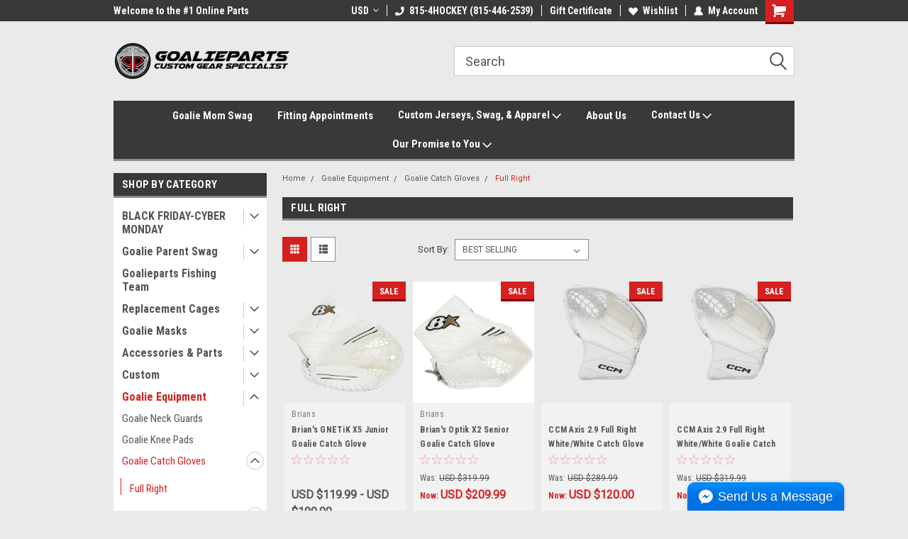

--- FILE ---
content_type: text/html; charset=UTF-8
request_url: https://goalieparts.com/goalie-protective/goalie-gloves/full-right/
body_size: 25352
content:

<!DOCTYPE html>
<html class="no-js" lang="en">
<head>
    <title>Goalie Equipment - Goalie Catch Gloves - Full Right - GoalieParts.com</title>
    <link rel="dns-prefetch preconnect" href="https://cdn11.bigcommerce.com/s-4tipf7dxz4" crossorigin><link rel="dns-prefetch preconnect" href="https://fonts.googleapis.com/" crossorigin><link rel="dns-prefetch preconnect" href="https://fonts.gstatic.com/" crossorigin>
    <meta name="keywords" content="goalie masks,hockey goalie masks,otny goalie masks,sportmask goalie masks,goalie mask replacement cages,bauer replacement cages,ccm replacement cages,otny replacement cages,sportmask replacement cages,warrior replacement cages,goalie mask hardware,goalie equipment,goalie leg pads,goalie catch gloves,goalie blockers,goalie chest protectors,goalie knee pads,goalie neck guards,goalie sticks,goalie skate blades,goalie skate runners,goalie mask accessories"><link rel='canonical' href='https://goalieparts.com/goalie-protective/goalie-gloves/full-right/' /><meta name='platform' content='bigcommerce.stencil' />
    
    
    <link href="https://cdn11.bigcommerce.com/s-4tipf7dxz4/product_images/Goalieparts%20Round%20copy.png?t=1524604199" rel="shortcut icon">
    <meta name="viewport" content="width=device-width, initial-scale=1, maximum-scale=1">
    <script>
        // Change document class from no-js to js so we can detect this in css
        document.documentElement.className = document.documentElement.className.replace('no-js', 'js');
    </script>
    <script async src="https://cdn11.bigcommerce.com/s-4tipf7dxz4/stencil/191a2360-6fae-013d-cfb5-6e3ef077b7cf/dist/theme-bundle.head_async.js"></script>
    <link href="https://fonts.googleapis.com/css?family=Roboto+Condensed:400,700%7CRoboto:400,300&display=block" rel="stylesheet">
    <link data-stencil-stylesheet href="https://cdn11.bigcommerce.com/s-4tipf7dxz4/stencil/191a2360-6fae-013d-cfb5-6e3ef077b7cf/css/theme-be2d95a0-c194-013e-a6ce-02a4e29b74e0.css" rel="stylesheet">
    <!-- Start Tracking Code for analytics_facebook -->

<script>
!function(f,b,e,v,n,t,s){if(f.fbq)return;n=f.fbq=function(){n.callMethod?n.callMethod.apply(n,arguments):n.queue.push(arguments)};if(!f._fbq)f._fbq=n;n.push=n;n.loaded=!0;n.version='2.0';n.queue=[];t=b.createElement(e);t.async=!0;t.src=v;s=b.getElementsByTagName(e)[0];s.parentNode.insertBefore(t,s)}(window,document,'script','https://connect.facebook.net/en_US/fbevents.js');

fbq('set', 'autoConfig', 'false', '1001455480757809');
fbq('dataProcessingOptions', ['LDU'], 0, 0);
fbq('init', '1001455480757809', {"external_id":"c331a9fd-2828-473b-8e1d-ac73d942f72d"});
fbq('set', 'agent', 'bigcommerce', '1001455480757809');

function trackEvents() {
    var pathName = window.location.pathname;

    fbq('track', 'PageView', {}, "");

    // Search events start -- only fire if the shopper lands on the /search.php page
    if (pathName.indexOf('/search.php') === 0 && getUrlParameter('search_query')) {
        fbq('track', 'Search', {
            content_type: 'product_group',
            content_ids: [],
            search_string: getUrlParameter('search_query')
        });
    }
    // Search events end

    // Wishlist events start -- only fire if the shopper attempts to add an item to their wishlist
    if (pathName.indexOf('/wishlist.php') === 0 && getUrlParameter('added_product_id')) {
        fbq('track', 'AddToWishlist', {
            content_type: 'product_group',
            content_ids: []
        });
    }
    // Wishlist events end

    // Lead events start -- only fire if the shopper subscribes to newsletter
    if (pathName.indexOf('/subscribe.php') === 0 && getUrlParameter('result') === 'success') {
        fbq('track', 'Lead', {});
    }
    // Lead events end

    // Registration events start -- only fire if the shopper registers an account
    if (pathName.indexOf('/login.php') === 0 && getUrlParameter('action') === 'account_created') {
        fbq('track', 'CompleteRegistration', {}, "");
    }
    // Registration events end

    

    function getUrlParameter(name) {
        var cleanName = name.replace(/[\[]/, '\[').replace(/[\]]/, '\]');
        var regex = new RegExp('[\?&]' + cleanName + '=([^&#]*)');
        var results = regex.exec(window.location.search);
        return results === null ? '' : decodeURIComponent(results[1].replace(/\+/g, ' '));
    }
}

if (window.addEventListener) {
    window.addEventListener("load", trackEvents, false)
}
</script>
<noscript><img height="1" width="1" style="display:none" alt="null" src="https://www.facebook.com/tr?id=1001455480757809&ev=PageView&noscript=1&a=plbigcommerce1.2&eid="/></noscript>

<!-- End Tracking Code for analytics_facebook -->


<script type="text/javascript" src="https://checkout-sdk.bigcommerce.com/v1/loader.js" defer ></script>
<script type="text/javascript">
fbq('track', 'ViewCategory', {"content_ids":[],"content_type":"product_group","content_category":"Full Right "});
</script>
<script type="text/javascript">
var BCData = {};
</script>
<script>FREE ECONOMY SHIPPING ON PURCHASES OVER $125USD USE COUPON CODE "FREEUSASHIP" for USA ORDERS</script>
<script nonce="">
(function () {
    var xmlHttp = new XMLHttpRequest();

    xmlHttp.open('POST', 'https://bes.gcp.data.bigcommerce.com/nobot');
    xmlHttp.setRequestHeader('Content-Type', 'application/json');
    xmlHttp.send('{"store_id":"999906735","timezone_offset":"-5.0","timestamp":"2026-01-13T03:39:44.66467100Z","visit_id":"f8e6b5b4-2479-45cd-8828-63c19da1d442","channel_id":1}');
})();
</script>

    
    
    
    
    
    
    
    
</head>
    <body id="body" class="main nine-sixty     base-layout   header-in-container">

        <!-- snippet location header -->
        <svg data-src="https://cdn11.bigcommerce.com/s-4tipf7dxz4/stencil/191a2360-6fae-013d-cfb5-6e3ef077b7cf/img/icon-sprite.svg" class="icons-svg-sprite"></svg>


        
<div class="header-container header-mn  gift-certificates-enabled ">
    
    <div class="mbl-head-stick">
        <div class="top-menu">
            <div class="content">
                <!-- NEW BUTTON TO TRIGGER MAIN NAV WHEN STICKY -->
                <!-- <div class="alt-toggle">
            <h2 class="container-header btn"><span class="down-arrrow burger-menu"><i class="burger open" aria-hidden="true"><svg><use xlink:href="#icon-Menu" /></svg></i><i class="menu close" aria-hidden="true"><svg><use xlink:href="#icon-close" /></svg></i></span></h2>
            <h2 class="container-header text"><span class="mega-shop-text"></span></h2>
          </div> -->
    
                <!-- OPTIONAL SHORT MESSAGE LINK -->
                <!-- <div class="left">
              <a class="optional-message-link" href="">Put an optional message here.</a>
            </div> -->
    
                <div class="left-top-banner">
                    <div class="bnr-slider" data-slick='{
    "arrows": false,
    "mobileFirst": true,
    "slidesToShow": 1,
    "slidesToScroll": 1,
    "dots": false,
    "autoplay": true,
    "autoplaySpeed": 3500
}'>
        <p class="banner-text">Welcome to the #1 Online Parts Store!</p>
        <p class="banner-text">Welcome to the #1 Online Parts Store!</p>
    <p class="banner-text">Welcome to the #1 Online Parts Store!</p>
</div>                </div>
    
                <div class="right-top-banner full-rght cnt-none">
                    <ul class="right-main mbl-numb">
                        <li class="navUser-item left phone-number nav-br">
                            <a href="tel:815-4HOCKEY (815-446-2539)">
                                <svg version="1.1" xmlns="http://www.w3.org/2000/svg" width="32" height="32" viewBox="0 0 32 32">
                                    <path
                                        d="M8.3 12.3l3-2.9c0.3-0.3 0.5-0.7 0.4-1.1l-0.9-6.7c0-0.7-0.8-1.2-1.5-1.2l-7.6 0.5c-0.3 0-0.6 0.3-0.6 0.6-1.6 8-0.6 16.7 5.9 23 6.5 6.4 15.2 7.3 23.4 5.9 0.3 0 0.6-0.3 0.6-0.7v-8c0-0.7-0.5-1.3-1.2-1.4l-6.2-0.4c-0.4 0-0.8 0.1-1.1 0.4l-3 3s-12.5 1.3-11.2-11z"
                                    ></path>
                                </svg>
                                815-4HOCKEY (815-446-2539)
                            </a>
                        </li>
                    </ul>
                    <div class="right account-links">
                        <ul class="right-main">
                            <div class="rhgt-top">
                                <div class="nav-br">
                                    <div class="currency-converter">
<li class="navUser-item currency-menu">
    <a class="navUser-action has-dropdown" title="Currency Selector" alt="Currency Selector" href="#" data-dropdown="currencySelection" aria-controls="currencySelection" aria-expanded="false">USD <i class="icon currency" aria-hidden="true"><svg><use xlink:href="#icon-dropdown" /></svg></i></a>
    <ul class="dropdown-menu" id="currencySelection" data-dropdown-content aria-hidden="true" tabindex="-1">
        <li class="dropdown-menu-item">
            <a class="currency-name-switcher" href="https://goalieparts.com/goalie-protective/goalie-gloves/full-right/?setCurrencyId=1">
                <strong><img src="https://cdn11.bigcommerce.com/s-4tipf7dxz4/lib/flags/us.gif" border="0" alt="" role="presentation" /> US Dollars</strong>
            </a>
        </li>
        <li class="dropdown-menu-item">
            <a class="currency-name-switcher" href="https://goalieparts.com/goalie-protective/goalie-gloves/full-right/?setCurrencyId=2">
                <img src="https://cdn11.bigcommerce.com/s-4tipf7dxz4/lib/flags/ca.gif" border="0" alt="" role="presentation" /> Canadian Dollar 
            </a>
        </li>
    </ul>
</li>
</div>

                                 </div>
                                <li class="navUser-item left phone-number nav-br">
                                    <a href="tel:815-4HOCKEY (815-446-2539)">
                                        <svg version="1.1" xmlns="http://www.w3.org/2000/svg" width="32" height="32" viewBox="0 0 32 32">
                                            <path
                                                d="M8.3 12.3l3-2.9c0.3-0.3 0.5-0.7 0.4-1.1l-0.9-6.7c0-0.7-0.8-1.2-1.5-1.2l-7.6 0.5c-0.3 0-0.6 0.3-0.6 0.6-1.6 8-0.6 16.7 5.9 23 6.5 6.4 15.2 7.3 23.4 5.9 0.3 0 0.6-0.3 0.6-0.7v-8c0-0.7-0.5-1.3-1.2-1.4l-6.2-0.4c-0.4 0-0.8 0.1-1.1 0.4l-3 3s-12.5 1.3-11.2-11z"
                                            ></path>
                                        </svg>
                                        815-4HOCKEY (815-446-2539)
                                    </a>
                                </li>
                                 
                                <li class="navUser-item gift-certficates nav-br">
                                    <a class="navUser-action" href="/giftcertificates.php">Gift Certificate</a>
                                </li>
                                 
                                <li class="navUser-item wsh-link nav-br">
                                    <a class="navUser-action" href="/wishlist.php">
                                        <svg version="1.1" xmlns="http://www.w3.org/2000/svg" width="32" height="32" viewBox="0 0 32 32">
                                            <path
                                                d="M0.6 13.9c0.4 1.4 1 2.6 2.1 3.6l13.5 14 13.5-14c1-1 1.7-2.2 2.1-3.6s0.4-2.7 0-4.1c-0.4-1.3-1-2.5-2.1-3.5-1-1-2.2-1.7-3.5-2.1s-2.7-0.4-4.1 0c-1.4 0.4-2.6 1-3.5 2.1l-2.3 2.8-2.3-2.8c-1-1-2.2-1.7-3.5-2.1s-2.7-0.4-4.1 0c-1.4 0.4-2.6 1-3.6 2.1-1 1-1.7 2.2-2.1 3.5s-0.4 2.7 0 4.1z"
                                            ></path>
                                        </svg>
                                        Wishlist
                                    </a>
                                </li>
                                 
                                <li class="navUser-item navUser-item--account nav-br">
                                    <a class="navUser-action anct-link">
                                        <svg version="1.1" xmlns="http://www.w3.org/2000/svg" width="32" height="32" viewBox="0 0 32 32">
                                            <path
                                                d="M31.8 27.3c-1.2-5.2-4.7-9-9.5-10.8 2.5-2 4-5.2 3.4-8.7-0.6-4-4-7.3-8.2-7.8-5.7-0.6-10.6 3.8-10.6 9.3s1.4 5.5 3.5 7.2c-4.7 1.7-8.3 5.6-9.5 10.8-0.4 1.9 1.1 3.7 3.1 3.7h24.6c2 0 3.5-1.8 3.1-3.7z"
                                            ></path>
                                        </svg>
                                        <span class="anct-title">My Account</span>
                                    </a>
                                    <ul class="acnt-popup">
                                        <li>
                                            <a class="navUser-action login" href="/login.php">Login</a>
                                        </li>
                                        <li>
                                            <a class="navUser-action create" href="/login.php?action=create_account">Sign Up</a>
                                        </li>
                                    </ul>
                                </li>
                                <li class="navUser-item navUser-item--cart ">
                                    <a class="navUser-action" data-cart-preview data-dropdown="cart-preview-dropdown" data-options="align:right" href="/cart.php">
                                        <span class="navUser-item-cartLabel">
                                            <i class="cart-icon" aria-hidden="true">
                                                <svg version="1.1" xmlns="http://www.w3.org/2000/svg" width="32" height="32" viewBox="0 0 32 32">
                                                    <path
                                                        d="M29.9 6.2h-21.3v-1.6c0-1.4-1.2-2.6-2.6-2.6h-4.2c-0.9 0-1.6 0.7-1.6 1.7s0.7 1.7 1.7 1.7h3.4v17.1c0 1.4 1.2 2.6 2.6 2.6h19.3c0.9 0 1.7-0.7 1.7-1.7s-0.7-1.7-1.7-1.7h-18.6v-1.2l21.5-2.8c1.1-0.2 1.9-1.1 2-2.2v-7.1c0-1.2-1-2.1-2.1-2.1zM6.5 25.3c-1.6 0-2.8 1.3-2.8 2.8s1.3 2.8 2.8 2.8 2.8-1.3 2.8-2.8-1.3-2.8-2.8-2.8zM24.4 25.3c-1.6 0-2.8 1.3-2.8 2.8s1.3 2.8 2.8 2.8 2.8-1.3 2.8-2.8-1.3-2.8-2.8-2.8z"
                                                    ></path>
                                                </svg>
                                            </i>
                                        </span>
                                        <span class="countPill cart-quantity">0</span>
                                    </a>
    
                                    <div class="dropdown-menu" id="cart-preview-dropdown" data-dropdown-content aria-hidden="true"></div>
                                </li>
                            </div>
                        </ul>
                    </div>
                </div>
                <div class="clear"></div>
            </div>
        </div>
    
        <div class="header-container mbl-main full-width  full-width in-container">
            <div class="header-padding">
                <div class="header-padding">
                    <header class="header" role="banner">
                        <a href="#" class="mobileMenu-toggle" data-mobile-menu-toggle="menu">
                            <span class="mobileMenu-toggleIcon">Toggle menu</span>
                        </a>
    
                        <div class="header-logo header-logo--left">
                            <a href="https://goalieparts.com/">
            <div class="header-logo-image-container">
                <img class="header-logo-image" src="https://cdn11.bigcommerce.com/s-4tipf7dxz4/images/stencil/250x100/goalieparts-logo_suite-final_goalieparts_cgs_hrz_600x130_1705072255__73681.original.png" alt="GoalieParts.com" title="GoalieParts.com">
            </div>
</a>
                        </div>
                         
                         <span id="menu" class="is-srOnly mbl-tgl" style="display: none !important;"></span>
                        <div class="mbl-srch-icon">
                            <svg class="search-icon"><use xlink:href="#icon-search"></use></svg>
                        </div>
                        <div class="navPages-container dsk-search-bar mbl-srchbar inside-header left-logo search-container not-sticky" data-menu>
                            <nav class="navPages">
                                <span class="srch-close">
                                    <svg version="1.1" xmlns="http://www.w3.org/2000/svg" width="32" height="32" viewBox="0 0 32 32">
                                        <path d="M0 2.6l13.4 13.4-13.4 13.3 2.6 2.6 13.4-13.4 13.4 13.4 2.6-2.6-13.4-13.4 13.4-13.4-2.6-2.5-13.4 13.4-13.3-13.4-2.7 2.6z"></path>
                                    </svg>
                                </span>
                                <div class="navPages-quickSearch right searchbar">
                                    <div class="container">
    <!-- snippet location forms_search -->
    <form class="form" action="/search.php">
        <fieldset class="form-fieldset">
            <div class="form-field">
                <label class="u-hiddenVisually" for="search_query">Search</label>
                <input class="form-input" data-search-quick name="search_query" id="search_query" data-error-message="Search field cannot be empty." placeholder="Search" autocomplete="off">
                <div class="search-icon"><svg class="header-icon search-icon" title="submit" alt="submit"><use xlink:href="#icon-search"></use></svg></div>
                <input class="button button--primary form-prefixPostfix-button--postfix" type="submit" value="">
            </div>
        </fieldset>
        <div class="clear"></div>
    </form>
    <div id="search-action-buttons" class="search-buttons-container">
      <div class="align-right">
      <!-- <a href="#" class="reset quicksearch" aria-label="reset search" role="button" style="inline-block;">
        <span class="reset" aria-hidden="true">Reset Search</span>
      </a> -->
      <a href="#" class="modal-close custom-quick-search" aria-label="Close" role="button" style="inline-block;">
        <span aria-hidden="true">&#215;</span>
      </a>
      <div class="clear"></div>
      </div>
      <div class="clear"></div>
    </div>
      <section id="quickSearch" class="quickSearchResults" data-bind="html: results">
      </section>
      <div class="clear"></div>
</div>
                                </div>
                            </nav>
                        </div>
                        <div class="navPages-container mbl-search-bar mbl-srchbar inside-header left-logo search-container not-sticky" data-menu>
                            <nav class="navPages">
                                <span class="srch-close">
                                    <svg version="1.1" xmlns="http://www.w3.org/2000/svg" width="32" height="32" viewBox="0 0 32 32">
                                        <path d="M0 2.6l13.4 13.4-13.4 13.3 2.6 2.6 13.4-13.4 13.4 13.4 2.6-2.6-13.4-13.4 13.4-13.4-2.6-2.5-13.4 13.4-13.3-13.4-2.7 2.6z"></path>
                                    </svg>
                                </span>
                                <div class="navPages-quickSearch right searchbar">
                                    <div class="container">
    <!-- snippet location forms_search -->
    <form class="form" action="/search.php">
        <fieldset class="form-fieldset">
            <div class="form-field">
                <label class="u-hiddenVisually" for="search_query">Search</label>
                <input class="form-input" data-search-quick name="search_query" id="search_query" data-error-message="Search field cannot be empty." placeholder="Search" autocomplete="off">
                <div class="search-icon"><svg class="header-icon search-icon" title="submit" alt="submit"><use xlink:href="#icon-search"></use></svg></div>
                <input class="button button--primary form-prefixPostfix-button--postfix" type="submit" value="">
            </div>
        </fieldset>
        <div class="clear"></div>
    </form>
    <div id="search-action-buttons" class="search-buttons-container">
      <div class="align-right">
      <!-- <a href="#" class="reset quicksearch" aria-label="reset search" role="button" style="inline-block;">
        <span class="reset" aria-hidden="true">Reset Search</span>
      </a> -->
      <a href="#" class="modal-close custom-quick-search" aria-label="Close" role="button" style="inline-block;">
        <span aria-hidden="true">&#215;</span>
      </a>
      <div class="clear"></div>
      </div>
      <div class="clear"></div>
    </div>
      <section id="quickSearch" class="quickSearchResults" data-bind="html: results">
      </section>
      <div class="clear"></div>
</div>
                                </div>
                            </nav>
                        </div>
                                                 <div class="clear"></div>
                        <div class="mobile-menu navPages-container" id="menu" data-menu>
                            <nav class="navPages">
    <ul class="navPages-list">
        <div class="nav-align center">
        <div class="custom-pages-nav">
            <div id="mobile-menu">
              <div class="category-menu mbl-cat">
                <h2 class="container-header mobile">Shop By Category</h2>
                    <li class="navPages-item mobile">
                        <a class="navPages-action has-subMenu" href="https://goalieparts.com/black-friday-cyber-monday/">
    BLACK FRIDAY-CYBER MONDAY <i class="fa fa-chevron-down main-nav" aria-hidden="true"><svg><use xlink:href="#icon-dropdown" /></svg></i>
</a>
<div class="navPage-subMenu" id="navPages-94" aria-hidden="true" tabindex="-1">
    <ul class="navPage-subMenu-list">
            <li class="navPage-subMenu-item">
                    <a class="navPage-subMenu-action navPages-action" href="https://goalieparts.com/black-friday-cyber-monday/blockers/">Blockers</a>
            </li>
            <li class="navPage-subMenu-item">
                    <a class="navPage-subMenu-action navPages-action" href="https://goalieparts.com/black-friday-cyber-monday/doorbusters/">Doorbusters</a>
            </li>
            <li class="navPage-subMenu-item">
                    <a class="navPage-subMenu-action navPages-action" href="https://goalieparts.com/black-friday-cyber-monday/goalie-pants/">Goalie Pants</a>
            </li>
    </ul>
</div>
                    </li>
                    <li class="navPages-item mobile">
                        <a class="navPages-action has-subMenu" href="https://goalieparts.com/goalie-parent-swag/">
    Goalie Parent Swag <i class="fa fa-chevron-down main-nav" aria-hidden="true"><svg><use xlink:href="#icon-dropdown" /></svg></i>
</a>
<div class="navPage-subMenu" id="navPages-241" aria-hidden="true" tabindex="-1">
    <ul class="navPage-subMenu-list">
            <li class="navPage-subMenu-item">
                    <a class="navPage-subMenu-action navPages-action" href="https://goalieparts.com/goalie-parent-swag/goalie-dad-swag/">Goalie Dad Swag</a>
            </li>
            <li class="navPage-subMenu-item">
                    <a class="navPage-subMenu-action navPages-action" href="https://goalieparts.com/goalie-parent-swag/goalie-mom-swag/">Goalie Mom Swag</a>
            </li>
    </ul>
</div>
                    </li>
                    <li class="navPages-item mobile">
                        <a class="navPages-action" href="https://goalieparts.com/goalieparts-fishing-team/">Goalieparts Fishing Team</a>
                    </li>
                    <li class="navPages-item mobile">
                        <a class="navPages-action has-subMenu" href="https://goalieparts.com/goalie-mask-replacement-cages/">
    Replacement Cages <i class="fa fa-chevron-down main-nav" aria-hidden="true"><svg><use xlink:href="#icon-dropdown" /></svg></i>
</a>
<div class="navPage-subMenu" id="navPages-25" aria-hidden="true" tabindex="-1">
    <ul class="navPage-subMenu-list">
            <li class="navPage-subMenu-item">
                    <a class="navPage-subMenu-action navPages-action" href="https://goalieparts.com/cages/armadilla/">Armadilla</a>
            </li>
            <li class="navPage-subMenu-item">
                    <a class="navPage-subMenu-action navPages-action" href="https://goalieparts.com/cages/bauer/">Bauer</a>
            </li>
            <li class="navPage-subMenu-item">
                    <a class="navPage-subMenu-action navPages-action" href="https://goalieparts.com/cages/ccm/">CCM</a>
            </li>
            <li class="navPage-subMenu-item">
                    <a class="navPage-subMenu-action navPages-action" href="https://goalieparts.com/cages/combo/">Combo</a>
            </li>
            <li class="navPage-subMenu-item">
                    <a class="navPage-subMenu-action navPages-action" href="https://goalieparts.com/cages/eddy/">Eddy</a>
            </li>
            <li class="navPage-subMenu-item">
                    <a class="navPage-subMenu-action navPages-action" href="https://goalieparts.com/cages/hackva/">Hackva</a>
            </li>
            <li class="navPage-subMenu-item">
                    <a class="navPage-subMenu-action navPages-action" href="https://goalieparts.com/cages/harrison/">Harrison</a>
            </li>
            <li class="navPage-subMenu-item">
                    <a class="navPage-subMenu-action navPages-action" href="https://goalieparts.com/cages/heaton/">Heaton</a>
            </li>
            <li class="navPage-subMenu-item">
                    <a class="navPage-subMenu-action navPages-action" href="https://goalieparts.com/cages/itech/">Itech</a>
            </li>
            <li class="navPage-subMenu-item">
                    <a class="navPage-subMenu-action navPages-action" href="https://goalieparts.com/cages/koho/">Koho</a>
            </li>
            <li class="navPage-subMenu-item">
                    <a class="navPage-subMenu-action navPages-action" href="https://goalieparts.com/cages/nxi/">NXI</a>
            </li>
            <li class="navPage-subMenu-item">
                    <a class="navPage-subMenu-action navPages-action" href="https://goalieparts.com/cages/olie/">Olie</a>
            </li>
            <li class="navPage-subMenu-item">
                    <a class="navPage-subMenu-action navPages-action" href="https://goalieparts.com/cages/otny/">OTNY</a>
            </li>
            <li class="navPage-subMenu-item">
                    <a class="navPage-subMenu-action navPages-action" href="https://goalieparts.com/cages/promasque/">Promasque</a>
            </li>
            <li class="navPage-subMenu-item">
                    <a class="navPage-subMenu-action navPages-action" href="https://goalieparts.com/cages/pros-choice/">Pros Choice</a>
            </li>
            <li class="navPage-subMenu-item">
                    <a class="navPage-subMenu-action navPages-action" href="https://goalieparts.com/cages/protechsport/">Protechsport</a>
            </li>
            <li class="navPage-subMenu-item">
                    <a class="navPage-subMenu-action navPages-action" href="https://goalieparts.com/cages/reebok/">Reebok</a>
            </li>
            <li class="navPage-subMenu-item">
                    <a class="navPage-subMenu-action navPages-action" href="https://goalieparts.com/cages/protechsport-1/">Ringette</a>
            </li>
            <li class="navPage-subMenu-item">
                    <a class="navPage-subMenu-action navPages-action" href="https://goalieparts.com/cages/shark/">Shark</a>
            </li>
            <li class="navPage-subMenu-item">
                    <a class="navPage-subMenu-action navPages-action" href="https://goalieparts.com/cages/sportmask/">Sportmask</a>
            </li>
            <li class="navPage-subMenu-item">
                    <a class="navPage-subMenu-action navPages-action" href="https://goalieparts.com/cages/tps/">TPS</a>
            </li>
            <li class="navPage-subMenu-item">
                    <a class="navPage-subMenu-action navPages-action" href="https://goalieparts.com/cages/van-velden/">Van Velden</a>
            </li>
            <li class="navPage-subMenu-item">
                    <a class="navPage-subMenu-action navPages-action" href="https://goalieparts.com/cages/vaughn/">Vaughn</a>
            </li>
            <li class="navPage-subMenu-item">
                    <a class="navPage-subMenu-action navPages-action" href="https://goalieparts.com/cages/wall/">Wall</a>
            </li>
            <li class="navPage-subMenu-item">
                    <a class="navPage-subMenu-action navPages-action" href="https://goalieparts.com/cages/warwick/">Warwick</a>
            </li>
    </ul>
</div>
                    </li>
                    <li class="navPages-item mobile">
                        <a class="navPages-action has-subMenu" href="https://goalieparts.com/goalie-masks/">
    Goalie Masks  <i class="fa fa-chevron-down main-nav" aria-hidden="true"><svg><use xlink:href="#icon-dropdown" /></svg></i>
</a>
<div class="navPage-subMenu" id="navPages-26" aria-hidden="true" tabindex="-1">
    <ul class="navPage-subMenu-list">
            <li class="navPage-subMenu-item">
                    <a class="navPage-subMenu-action navPages-action" href="https://goalieparts.com/goalie-masks/certified-goalie-masks/">Certified Goalie Masks</a>
            </li>
            <li class="navPage-subMenu-item">
                    <a class="navPage-subMenu-action navPages-action" href="https://goalieparts.com/goalie-masks/non-certified-pro-goalie-masks/">Non-Certified / Pro Goalie Masks </a>
            </li>
    </ul>
</div>
                    </li>
                    <li class="navPages-item mobile">
                        <a class="navPages-action has-subMenu" href="https://goalieparts.com/accessories/">
    Accessories &amp; Parts <i class="fa fa-chevron-down main-nav" aria-hidden="true"><svg><use xlink:href="#icon-dropdown" /></svg></i>
</a>
<div class="navPage-subMenu" id="navPages-32" aria-hidden="true" tabindex="-1">
    <ul class="navPage-subMenu-list">
            <li class="navPage-subMenu-item">
                    <a
                        class="navPage-subMenu-action navPages-action has-subMenu"
                        href="https://goalieparts.com/accessories/goalie-mask-accessories/">
                        Goalie Mask Accessories <i class="fa fa-chevron-down" aria-hidden="true"><svg><use xlink:href="#icon-chevron-down" /></svg></i>
                    </a>
                    <ul class="navPage-childList" id="navPages-30">
                        <li class="navPage-childList-item">
                            <a class="navPage-childList-action navPages-action" href="https://goalieparts.com/goalie-mask-accessories/goalie-mask-hardware-kits/">Goalie Mask Hardware &amp; Kits</a>
                        </li>
                        <li class="navPage-childList-item">
                            <a class="navPage-childList-action navPages-action" href="https://goalieparts.com/goalie-mask-accessories/goalie-mask-straps-clips/">Goalie Mask Straps &amp; Clips</a>
                        </li>
                        <li class="navPage-childList-item">
                            <a class="navPage-childList-action navPages-action" href="https://goalieparts.com/goalie-mask-accessories/mask-padding-chin-cups-slings/">Mask Padding &amp; Chin Cups/Slings</a>
                        </li>
                        <li class="navPage-childList-item">
                            <a class="navPage-childList-action navPages-action" href="https://goalieparts.com/goalie-mask-accessories/sweatbands/">Sweatbands</a>
                        </li>
                    </ul>
            </li>
            <li class="navPage-subMenu-item">
                    <a
                        class="navPage-subMenu-action navPages-action has-subMenu"
                        href="https://goalieparts.com/accessories/goalie-stick-accessories/">
                        Goalie Stick Accessories <i class="fa fa-chevron-down" aria-hidden="true"><svg><use xlink:href="#icon-chevron-down" /></svg></i>
                    </a>
                    <ul class="navPage-childList" id="navPages-102">
                        <li class="navPage-childList-item">
                            <a class="navPage-childList-action navPages-action" href="https://goalieparts.com/accessories-parts/goalie-stick-accessories/tape-grips/">Tape &amp; Grips</a>
                        </li>
                        <li class="navPage-childList-item">
                            <a class="navPage-childList-action navPages-action" href="https://goalieparts.com/accessories/stick-wax/">Stick Wax</a>
                        </li>
                    </ul>
            </li>
            <li class="navPage-subMenu-item">
                    <a
                        class="navPage-subMenu-action navPages-action has-subMenu"
                        href="https://goalieparts.com/accessories/skate-blades-accessories/">
                        Skate Blades &amp; Accessories  <i class="fa fa-chevron-down" aria-hidden="true"><svg><use xlink:href="#icon-chevron-down" /></svg></i>
                    </a>
                    <ul class="navPage-childList" id="navPages-52">
                        <li class="navPage-childList-item">
                            <a class="navPage-childList-action navPages-action" href="https://goalieparts.com/skate-sharpening-accessories/sharpening-profiling/">Sharpening &amp; Profiling </a>
                        </li>
                        <li class="navPage-childList-item">
                            <a class="navPage-childList-action navPages-action" href="https://goalieparts.com/accessories/skate-laces/">Skate Laces</a>
                        </li>
                        <li class="navPage-childList-item">
                            <a class="navPage-childList-action navPages-action" href="https://goalieparts.com/accessories-parts/skate-blades-accessories/footbeds-insoles/">Footbeds &amp; Insoles</a>
                        </li>
                        <li class="navPage-childList-item">
                            <a class="navPage-childList-action navPages-action" href="https://goalieparts.com/accessories-parts/skate-blades-accessories/skate-padding/">Skate Padding</a>
                        </li>
                    </ul>
            </li>
            <li class="navPage-subMenu-item">
                    <a
                        class="navPage-subMenu-action navPages-action has-subMenu"
                        href="https://goalieparts.com/accessories-parts/suspenders-garter-belts/">
                        Suspenders &amp; Garter Belts <i class="fa fa-chevron-down" aria-hidden="true"><svg><use xlink:href="#icon-chevron-down" /></svg></i>
                    </a>
                    <ul class="navPage-childList" id="navPages-222">
                        <li class="navPage-childList-item">
                            <a class="navPage-childList-action navPages-action" href="https://goalieparts.com/accessories-parts/suspenders-garter-belts/suspenders/">Suspenders</a>
                        </li>
                        <li class="navPage-childList-item">
                            <a class="navPage-childList-action navPages-action" href="https://goalieparts.com/accessories-parts/suspenders-garter-belts/garter-belts/">Garter Belts</a>
                        </li>
                    </ul>
            </li>
            <li class="navPage-subMenu-item">
                    <a class="navPage-subMenu-action navPages-action" href="https://goalieparts.com/accessories/leg-pad-accessories/">Leg Pad Accessories</a>
            </li>
            <li class="navPage-subMenu-item">
                    <a class="navPage-subMenu-action navPages-action" href="https://goalieparts.com/accessories/goalie-bags/">Goalie Bags</a>
            </li>
            <li class="navPage-subMenu-item">
                    <a class="navPage-subMenu-action navPages-action" href="https://goalieparts.com/accessories/water-bottle-holders/">Water Bottle Holders</a>
            </li>
            <li class="navPage-subMenu-item">
                    <a class="navPage-subMenu-action navPages-action" href="https://goalieparts.com/accessories/blocker-and-glove-parts/">Blocker and Glove Parts</a>
            </li>
            <li class="navPage-subMenu-item">
                    <a class="navPage-subMenu-action navPages-action" href="https://goalieparts.com/accessories/coaching-supplies/">Coaching Supplies </a>
            </li>
    </ul>
</div>
                    </li>
                    <li class="navPages-item mobile">
                        <a class="navPages-action has-subMenu" href="https://goalieparts.com/custom/">
    Custom <i class="fa fa-chevron-down main-nav" aria-hidden="true"><svg><use xlink:href="#icon-dropdown" /></svg></i>
</a>
<div class="navPage-subMenu" id="navPages-200" aria-hidden="true" tabindex="-1">
    <ul class="navPage-subMenu-list">
            <li class="navPage-subMenu-item">
                    <a
                        class="navPage-subMenu-action navPages-action has-subMenu"
                        href="https://goalieparts.com/custom/brians-custom-goalie-equipment/">
                        Brian&#x27;s Custom Goalie Equipment <i class="fa fa-chevron-down" aria-hidden="true"><svg><use xlink:href="#icon-chevron-down" /></svg></i>
                    </a>
                    <ul class="navPage-childList" id="navPages-126">
                        <li class="navPage-childList-item">
                            <a class="navPage-childList-action navPages-action" href="https://goalieparts.com/brians-custom-goalie/chest-arms/">Chest &amp; Arms</a>
                        </li>
                        <li class="navPage-childList-item">
                            <a class="navPage-childList-action navPages-action" href="https://goalieparts.com/brians-custom-goalie/glove-blocker/">Glove &amp; Blocker</a>
                        </li>
                        <li class="navPage-childList-item">
                            <a class="navPage-childList-action navPages-action" href="https://goalieparts.com/brians-custom-goalie/goalie-pads/">Goalie Pads</a>
                        </li>
                        <li class="navPage-childList-item">
                            <a class="navPage-childList-action navPages-action" href="https://goalieparts.com/brians-custom-goalie/pants/">Pants</a>
                        </li>
                    </ul>
            </li>
    </ul>
</div>
                    </li>
                    <li class="navPages-item mobile">
                        <a class="navPages-action has-subMenu" href="https://goalieparts.com/goalie-protective/">
    Goalie Equipment <i class="fa fa-chevron-down main-nav" aria-hidden="true"><svg><use xlink:href="#icon-dropdown" /></svg></i>
</a>
<div class="navPage-subMenu" id="navPages-31" aria-hidden="true" tabindex="-1">
    <ul class="navPage-subMenu-list">
            <li class="navPage-subMenu-item">
                    <a class="navPage-subMenu-action navPages-action" href="https://goalieparts.com/goalie-equipment/goalie-neck-guards/">Goalie Neck Guards</a>
            </li>
            <li class="navPage-subMenu-item">
                    <a class="navPage-subMenu-action navPages-action" href="https://goalieparts.com/goalie-equipment/goalie-knee-pads/">Goalie Knee Pads</a>
            </li>
            <li class="navPage-subMenu-item">
                    <a
                        class="navPage-subMenu-action navPages-action has-subMenu"
                        href="https://goalieparts.com/goalie-equipment/goalie-catch-gloves/">
                        Goalie Catch Gloves <i class="fa fa-chevron-down" aria-hidden="true"><svg><use xlink:href="#icon-chevron-down" /></svg></i>
                    </a>
                    <ul class="navPage-childList" id="navPages-118">
                        <li class="navPage-childList-item">
                            <a class="navPage-childList-action navPages-action" href="https://goalieparts.com/goalie-protective/goalie-gloves/full-right/">Full Right </a>
                        </li>
                    </ul>
            </li>
            <li class="navPage-subMenu-item">
                    <a
                        class="navPage-subMenu-action navPages-action has-subMenu"
                        href="https://goalieparts.com/protective/goalie-blockers/">
                        Goalie Blockers <i class="fa fa-chevron-down" aria-hidden="true"><svg><use xlink:href="#icon-chevron-down" /></svg></i>
                    </a>
                    <ul class="navPage-childList" id="navPages-119">
                        <li class="navPage-childList-item">
                            <a class="navPage-childList-action navPages-action" href="https://goalieparts.com/goalie-protective/goalie-blockers/full-right/">Full Right </a>
                        </li>
                    </ul>
            </li>
            <li class="navPage-subMenu-item">
                    <a
                        class="navPage-subMenu-action navPages-action has-subMenu"
                        href="https://goalieparts.com/goalie-equipment/goalie-leg-pads/">
                        Goalie Leg Pads <i class="fa fa-chevron-down" aria-hidden="true"><svg><use xlink:href="#icon-chevron-down" /></svg></i>
                    </a>
                    <ul class="navPage-childList" id="navPages-113">
                        <li class="navPage-childList-item">
                            <a class="navPage-childList-action navPages-action" href="https://goalieparts.com/goalie-protective/goalie-pads/intermediate/">Intermediate</a>
                        </li>
                        <li class="navPage-childList-item">
                            <a class="navPage-childList-action navPages-action" href="https://goalieparts.com/goalie-protective/goalie-pads/junior/">Junior</a>
                        </li>
                        <li class="navPage-childList-item">
                            <a class="navPage-childList-action navPages-action" href="https://goalieparts.com/goalie-protective/goalie-pads/senior/">Senior</a>
                        </li>
                        <li class="navPage-childList-item">
                            <a class="navPage-childList-action navPages-action" href="https://goalieparts.com/goalie-protective/goalie-pads/youth/">Youth</a>
                        </li>
                    </ul>
            </li>
            <li class="navPage-subMenu-item">
                    <a
                        class="navPage-subMenu-action navPages-action has-subMenu"
                        href="https://goalieparts.com/goalie-equipment/goalie-chest-arms/">
                        Goalie Chest &amp; Arms <i class="fa fa-chevron-down" aria-hidden="true"><svg><use xlink:href="#icon-chevron-down" /></svg></i>
                    </a>
                    <ul class="navPage-childList" id="navPages-124">
                        <li class="navPage-childList-item">
                            <a class="navPage-childList-action navPages-action" href="https://goalieparts.com/goalie-protective/chest-arms/senior/">Senior</a>
                        </li>
                        <li class="navPage-childList-item">
                            <a class="navPage-childList-action navPages-action" href="https://goalieparts.com/goalie-protective/chest-arms/intermediate/">Intermediate</a>
                        </li>
                        <li class="navPage-childList-item">
                            <a class="navPage-childList-action navPages-action" href="https://goalieparts.com/goalie-protective/chest-arms/junior/">Junior</a>
                        </li>
                        <li class="navPage-childList-item">
                            <a class="navPage-childList-action navPages-action" href="https://goalieparts.com/goalie-protective/chest-arms/youth/">Youth</a>
                        </li>
                    </ul>
            </li>
            <li class="navPage-subMenu-item">
                    <a class="navPage-subMenu-action navPages-action" href="https://goalieparts.com/protective/goalie-pants/">Goalie Pants</a>
            </li>
            <li class="navPage-subMenu-item">
                    <a class="navPage-subMenu-action navPages-action" href="https://goalieparts.com/protective/goalie-parts-protection-cups-jills/">Goalie Parts Protection (Cups &amp; Jills)</a>
            </li>
            <li class="navPage-subMenu-item">
                    <a
                        class="navPage-subMenu-action navPages-action has-subMenu"
                        href="https://goalieparts.com/goalie-sticks/">
                        Goalie Sticks <i class="fa fa-chevron-down" aria-hidden="true"><svg><use xlink:href="#icon-chevron-down" /></svg></i>
                    </a>
                    <ul class="navPage-childList" id="navPages-141">
                        <li class="navPage-childList-item">
                            <a class="navPage-childList-action navPages-action" href="https://goalieparts.com/goalie-sticks/senior/">Senior</a>
                        </li>
                        <li class="navPage-childList-item">
                            <a class="navPage-childList-action navPages-action" href="https://goalieparts.com/goalie-sticks/intermediate/">Intermediate</a>
                        </li>
                        <li class="navPage-childList-item">
                            <a class="navPage-childList-action navPages-action" href="https://goalieparts.com/goalie-sticks/junior/">Junior</a>
                        </li>
                        <li class="navPage-childList-item">
                            <a class="navPage-childList-action navPages-action" href="https://goalieparts.com/goalie-sticks/youth/">Youth</a>
                        </li>
                    </ul>
            </li>
    </ul>
</div>
                    </li>
                    <li class="navPages-item mobile">
                        <a class="navPages-action has-subMenu" href="https://goalieparts.com/clearance/">
    Clearance <i class="fa fa-chevron-down main-nav" aria-hidden="true"><svg><use xlink:href="#icon-dropdown" /></svg></i>
</a>
<div class="navPage-subMenu" id="navPages-111" aria-hidden="true" tabindex="-1">
    <ul class="navPage-subMenu-list">
            <li class="navPage-subMenu-item">
                    <a class="navPage-subMenu-action navPages-action" href="https://goalieparts.com/clearance/goalie-mask-clearance/">Goalie Mask Clearance</a>
            </li>
            <li class="navPage-subMenu-item">
                    <a class="navPage-subMenu-action navPages-action" href="https://goalieparts.com/clearance-demo-pro-return/clearance-goalie-leg-pads/">Clearance Goalie Leg Pads</a>
            </li>
            <li class="navPage-subMenu-item">
                    <a class="navPage-subMenu-action navPages-action" href="https://goalieparts.com/clearance-demo-pro-return/clearance-goalie-catch-gloves/">Clearance Goalie Catch Gloves</a>
            </li>
            <li class="navPage-subMenu-item">
                    <a class="navPage-subMenu-action navPages-action" href="https://goalieparts.com/clearance-demo-pro-return/clearance-goalie-blockers/">Clearance Goalie Blockers</a>
            </li>
            <li class="navPage-subMenu-item">
                    <a class="navPage-subMenu-action navPages-action" href="https://goalieparts.com/clearance-demo-pro-return/clearance-goalie-chest-and-arm-protectors/">Clearance Goalie Chest and Arm Protectors</a>
            </li>
            <li class="navPage-subMenu-item">
                    <a class="navPage-subMenu-action navPages-action" href="https://goalieparts.com/clearance-demo-pro-return/clearance-goalie-skate-runners/">Clearance Goalie Skate Runners</a>
            </li>
    </ul>
</div>
                    </li>
                    <li class="navPages-item mobile">
                        <a class="navPages-action has-subMenu" href="https://goalieparts.com/apparel/">
    Apparel <i class="fa fa-chevron-down main-nav" aria-hidden="true"><svg><use xlink:href="#icon-dropdown" /></svg></i>
</a>
<div class="navPage-subMenu" id="navPages-55" aria-hidden="true" tabindex="-1">
    <ul class="navPage-subMenu-list">
            <li class="navPage-subMenu-item">
                    <a class="navPage-subMenu-action navPages-action" href="https://goalieparts.com/apparel/golf-polos/">Golf Polos</a>
            </li>
            <li class="navPage-subMenu-item">
                    <a class="navPage-subMenu-action navPages-action" href="https://goalieparts.com/goalieparts-com-apparel/hats/">Hats</a>
            </li>
            <li class="navPage-subMenu-item">
                    <a class="navPage-subMenu-action navPages-action" href="https://goalieparts.com/goalieparts-com-apparel/shirts/">Shirts</a>
            </li>
            <li class="navPage-subMenu-item">
                    <a class="navPage-subMenu-action navPages-action" href="https://goalieparts.com/goalieparts-com-apparel/sweatshirts/">Sweatshirts</a>
            </li>
    </ul>
</div>
                    </li>
              </div>

            <div class="brand-menu mbl-cat">
              <h2 class="container-header mobile">Shop By Brand</h2>
                <li class="navPages-item mobile">
                  <a class="navPages-action" href="https://goalieparts.com/eco-hockey/">ECO Hockey</a>
                </li>
                <li class="navPages-item mobile">
                  <a class="navPages-action" href="https://goalieparts.com/brians/">Brians</a>
                </li>
                <li class="navPages-item mobile">
                  <a class="navPages-action" href="https://goalieparts.com/ccm/">CCM</a>
                </li>
                <li class="navPages-item mobile">
                  <a class="navPages-action" href="https://goalieparts.com/otny/">OTNY</a>
                </li>
                <li class="navPages-item mobile">
                  <a class="navPages-action" href="https://goalieparts.com/sportmask/">Sportmask</a>
                </li>
                <li class="navPages-item mobile">
                  <a class="navPages-action" href="https://goalieparts.com/bauer/">Bauer</a>
                </li>
                <li class="navPages-item mobile">
                  <a class="navPages-action" href="https://goalieparts.com/warrior/">Warrior</a>
                </li>
                <li class="navPages-item mobile">
                  <a class="navPages-action" href="https://goalieparts.com/eddy/">Eddy</a>
                </li>
                <li class="navPages-item mobile">
                  <a class="navPages-action" href="https://goalieparts.com/goalieparts/">GoalieParts.com</a>
                </li>
                <li class="navPages-item mobile">
                  <a class="navPages-action" href="https://goalieparts.com/true/">True</a>
                </li>
                <li class="navPages-item mobile">
                  <a class="navPages-action" href="https://goalieparts.com/finngoalie-1/">FinnGoalie</a>
                </li>
                <li class="navPages-item mobile">
                  <a class="navPages-action" href="https://goalieparts.com/howies/">Howies</a>
                </li>
                <li class="navPages-item mobile">
                  <a class="navPages-action" href="https://goalieparts.com/hackva/">Hackva</a>
                </li>
                <li class="navPages-item mobile">
                  <a class="navPages-action" href="https://goalieparts.com/vaughn/">Vaughn</a>
                </li>
                <li class="navPages-item mobile">
                  <a class="navPages-action" href="https://goalieparts.com/wall/">Wall</a>
                </li>
                <li class="navPages-item mobile">
                  <a class="navPages-action" href="https://goalieparts.com/warwick/">Warwick</a>
                </li>
                <li class="navPages-item mobile">
                  <a class="navPages-action" href="https://goalieparts.com/armadilla/">Armadilla</a>
                </li>
                <li class="navPages-item mobile">
                  <a class="navPages-action" href="https://goalieparts.com/buttendz/">Buttendz</a>
                </li>
                <li class="navPages-item mobile">
                  <a class="navPages-action" href="https://goalieparts.com/combo/">Combo</a>
                </li>
                <li class="navPages-item mobile">
                  <a class="navPages-action" href="https://goalieparts.com/heaton/">Heaton</a>
                </li>
                <li class="navPages-item mobile">
                  <a class="navPages-action" href="https://goalieparts.com/itech/">Itech</a>
                </li>
                <li class="navPages-item mobile">
                  <a class="navPages-action" href="https://goalieparts.com/koho/">Koho</a>
                </li>
                <li class="navPages-item mobile">
                  <a class="navPages-action" href="https://goalieparts.com/nxi/">NXI</a>
                </li>
                <li class="navPages-item mobile">
                  <a class="navPages-action" href="https://goalieparts.com/olie/">Olie</a>
                </li>
                <li class="navPages-item mobile">
                  <a class="navPages-action" href="https://goalieparts.com/reebok/">Reebok</a>
                </li>
                <li class="navPages-item mobile">
                  <a class="navPages-action" href="https://goalieparts.com/rezztek/">Rezztek</a>
                </li>
                <li class="navPages-item mobile">
                  <a class="navPages-action" href="https://goalieparts.com/sham-sweatbands/">Sham Sweatbands</a>
                </li>
                <li class="navPages-item mobile">
                  <a class="navPages-action" href="https://goalieparts.com/tps/">TPS</a>
                </li>
                <li class="navPages-item mobile">
                  <a class="navPages-action" href="https://goalieparts.com/tydan/">Tydan Performance Blades</a>
                </li>
                <li class="navPages-item mobile">
                  <a class="navPages-action" href="https://goalieparts.com/van-velden/">Van Velden</a>
                </li>
                <li class="navPages-item mobile">
                  <a class="navPages-action" href="https://goalieparts.com/vogel-hockey/">Vogel Hockey</a>
                </li>
                <li class="navPages-item mobile">
                  <a class="navPages-action" href="https://goalieparts.com/wzlhed/">Wzlhed</a>
                </li>
                  <li class="navPages-item mobile">
                    <a class="navPages-action" href="/brands/">View all Brands</a>
                  </li>
            <div class="clear"></div>
          </div>

          </div>
          <div id="desktop-menu" class="mbl-cat mega-menu">
            <h2 class="container-header mobile">Main Menu</h2>
                <li class="navPages-item">
                    <a class="navPages-action" href="https://goalieparts.chipply.com/MOM2025">Goalie Mom Swag</a>
                </li>
                <li class="navPages-item">
                    <a class="navPages-action" href="https://squareup.com/appointments/book/feheaj46jj0j0u/L9DBY0YA5AAR0/start">Fitting Appointments</a>
                </li>
                <li class="navPages-item">
                    <a class="navPages-action has-subMenu" href="https://goalieparts.com/custom-jerseys-swag-apparel/">
    Custom Jerseys, Swag, &amp; Apparel  <i class="fa fa-chevron-down main-nav" aria-hidden="true"><svg><use xlink:href="#icon-dropdown" /></svg></i>
</a>
<div class="navPage-subMenu" id="navPages-" aria-hidden="true" tabindex="-1">
    <ul class="navPage-subMenu-list">
            <li class="navPage-subMenu-item">
                    <a class="navPage-subMenu-action navPages-action" href="https://goalieparts.com/custom-builder/">Custom Hockey Sublimated Jersey Builder </a>
            </li>
            <li class="navPage-subMenu-item">
                    <a class="navPage-subMenu-action navPages-action" href="https://goalieparts.com/your-own-swag-store/">Your Own Swag Store </a>
            </li>
            <li class="navPage-subMenu-item">
                    <a class="navPage-subMenu-action navPages-action" href="https://goalieparts.com/customrfp/">Custom Jersey, Apparel, &amp; Team Store Request for Proposal</a>
            </li>
    </ul>
</div>
                </li>
                <li class="navPages-item">
                    <a class="navPages-action" href="https://goalieparts.com/about-us/">About Us </a>
                </li>
                <li class="navPages-item">
                    <a class="navPages-action has-subMenu" href="https://goalieparts.com/contact-us/">
    Contact Us <i class="fa fa-chevron-down main-nav" aria-hidden="true"><svg><use xlink:href="#icon-dropdown" /></svg></i>
</a>
<div class="navPage-subMenu" id="navPages-" aria-hidden="true" tabindex="-1">
    <ul class="navPage-subMenu-list">
            <li class="navPage-subMenu-item">
                    <a class="navPage-subMenu-action navPages-action" href="https://goalieparts.com/new/">New Product or Idea</a>
            </li>
    </ul>
</div>
                </li>
                <li class="navPages-item">
                    <a class="navPages-action has-subMenu" href="https://goalieparts.com/our-promise-to-you/">
    Our Promise to You  <i class="fa fa-chevron-down main-nav" aria-hidden="true"><svg><use xlink:href="#icon-dropdown" /></svg></i>
</a>
<div class="navPage-subMenu" id="navPages-" aria-hidden="true" tabindex="-1">
    <ul class="navPage-subMenu-list">
            <li class="navPage-subMenu-item">
                    <a class="navPage-subMenu-action navPages-action" href="https://goalieparts.com/100-fit-guarantee/">100% Fit Guarantee</a>
            </li>
            <li class="navPage-subMenu-item">
                    <a class="navPage-subMenu-action navPages-action" href="https://goalieparts.com/warranty/">Warranty</a>
            </li>
            <li class="navPage-subMenu-item">
                    <a class="navPage-subMenu-action navPages-action" href="https://goalieparts.com/returns-cancelations-exchanges/">Returns, Cancelations &amp; Exchanges </a>
            </li>
            <li class="navPage-subMenu-item">
                    <a class="navPage-subMenu-action navPages-action" href="https://goalieparts.com/terms-conditions-of-sale/">Terms &amp; Conditions of Sale</a>
            </li>
            <li class="navPage-subMenu-item">
                    <a class="navPage-subMenu-action navPages-action" href="https://goalieparts.com/privacy-policy/">Privacy Policy </a>
            </li>
    </ul>
</div>
                </li>
          </div>
        </div>
        <div class="currency-converter">
                <li class="navPages-item">
                    <a class="navPages-action has-subMenu" href="#" data-collapsible="navPages-currency" aria-controls="navPages-currency" aria-expanded="false">
                        USD <i class="icon navPages-action-moreIcon" aria-hidden="true"><svg><use xmlns:xlink="http://www.w3.org/1999/xlink" xlink:href="#icon-dropdown"></use></svg></i>
                    </a>
                    <div class="navPage-subMenu" id="navPages-currency" aria-hidden="true" tabindex="-1">
                        <ul class="navPnavPagesage-subMenu-list">
                        <li class="dropdown-menu-item">
                            <a class="currency-name-switcher" href="https://goalieparts.com/goalie-protective/goalie-gloves/full-right/?setCurrencyId=1">
                                <strong><img src="https://cdn11.bigcommerce.com/s-4tipf7dxz4/lib/flags/us.gif" border="0" alt="" role="presentation" /> US Dollars</strong>
                            </a>
                        </li>
                        <li class="dropdown-menu-item">
                            <a class="currency-name-switcher" href="https://goalieparts.com/goalie-protective/goalie-gloves/full-right/?setCurrencyId=2">
                                <img src="https://cdn11.bigcommerce.com/s-4tipf7dxz4/lib/flags/ca.gif" border="0" alt="" role="presentation" /> Canadian Dollar 
                            </a>
                        </li>
                        </ul>
                    </div>
                </li>
        </div>
        <div class="mbl-social">
                <h5 class="footer-info-heading">Connect with Us:</h5>
    <ul class="socialLinks socialLinks--alt">
            <li class="socialLinks-item">
                    <a class="icon icon--facebook" href="https://www.facebook.com/goalieparts/" target="_blank">
                        <svg><use xlink:href="#icon-facebook" /></svg>
                    </a>
            </li>
            <li class="socialLinks-item">
                    <a class="icon icon--instagram" href="https://www.instagram.com/goalieparts/" target="_blank">
                        <svg><use xlink:href="#icon-instagram" /></svg>
                    </a>
            </li>
            <li class="socialLinks-item">
                    <a class="icon icon--twitter" href="https://twitter.com/goaliepartscom" target="_blank">
                        <svg><use xlink:href="#icon-twitter" /></svg>
                    </a>
            </li>
            <li class="socialLinks-item">
                    <a class="icon icon--youtube" href="https://www.youtube.com/channel/UCyFeVPpsY_4PKk-VkdvdOAg" target="_blank">
                        <svg><use xlink:href="#icon-youtube" /></svg>
                    </a>
            </li>
            <li class="socialLinks-item">
                    <a class="icon icon--rss" href="https://goalieparts.itemorder.com/sale" target="_blank">
                        <svg><use xlink:href="#icon-rss" /></svg>
                    </a>
            </li>
    </ul>
        </div>
    </ul>
    <ul class="navPages-list navPages-list--user">
        <li class="navPages-item">
            <a class="navPages-action" href="/giftcertificates.php">Gift Certificates</a>
        </li>
            <li class="navPages-item">
                <a class="navPages-action" href="/login.php">Login</a> or <a class="navPages-action" href="/login.php?action=create_account">Sign Up</a>
            </li>
    </ul>
</nav>
                        </div>
                    </header>
                </div>
            </div>
        </div>
    </div>
    

<div class="main-nav-container  in-container">
  <div class="navPages-container main-nav" id="menu" data-menu>
        <nav class="navPages">
    <ul class="navPages-list">
        <div class="nav-align center">
        <div class="custom-pages-nav">
            <div id="mobile-menu">
              <div class="category-menu mbl-cat">
                <h2 class="container-header mobile">Shop By Category</h2>
                    <li class="navPages-item mobile">
                        <a class="navPages-action has-subMenu" href="https://goalieparts.com/black-friday-cyber-monday/">
    BLACK FRIDAY-CYBER MONDAY <i class="fa fa-chevron-down main-nav" aria-hidden="true"><svg><use xlink:href="#icon-dropdown" /></svg></i>
</a>
<div class="navPage-subMenu" id="navPages-94" aria-hidden="true" tabindex="-1">
    <ul class="navPage-subMenu-list">
            <li class="navPage-subMenu-item">
                    <a class="navPage-subMenu-action navPages-action" href="https://goalieparts.com/black-friday-cyber-monday/blockers/">Blockers</a>
            </li>
            <li class="navPage-subMenu-item">
                    <a class="navPage-subMenu-action navPages-action" href="https://goalieparts.com/black-friday-cyber-monday/doorbusters/">Doorbusters</a>
            </li>
            <li class="navPage-subMenu-item">
                    <a class="navPage-subMenu-action navPages-action" href="https://goalieparts.com/black-friday-cyber-monday/goalie-pants/">Goalie Pants</a>
            </li>
    </ul>
</div>
                    </li>
                    <li class="navPages-item mobile">
                        <a class="navPages-action has-subMenu" href="https://goalieparts.com/goalie-parent-swag/">
    Goalie Parent Swag <i class="fa fa-chevron-down main-nav" aria-hidden="true"><svg><use xlink:href="#icon-dropdown" /></svg></i>
</a>
<div class="navPage-subMenu" id="navPages-241" aria-hidden="true" tabindex="-1">
    <ul class="navPage-subMenu-list">
            <li class="navPage-subMenu-item">
                    <a class="navPage-subMenu-action navPages-action" href="https://goalieparts.com/goalie-parent-swag/goalie-dad-swag/">Goalie Dad Swag</a>
            </li>
            <li class="navPage-subMenu-item">
                    <a class="navPage-subMenu-action navPages-action" href="https://goalieparts.com/goalie-parent-swag/goalie-mom-swag/">Goalie Mom Swag</a>
            </li>
    </ul>
</div>
                    </li>
                    <li class="navPages-item mobile">
                        <a class="navPages-action" href="https://goalieparts.com/goalieparts-fishing-team/">Goalieparts Fishing Team</a>
                    </li>
                    <li class="navPages-item mobile">
                        <a class="navPages-action has-subMenu" href="https://goalieparts.com/goalie-mask-replacement-cages/">
    Replacement Cages <i class="fa fa-chevron-down main-nav" aria-hidden="true"><svg><use xlink:href="#icon-dropdown" /></svg></i>
</a>
<div class="navPage-subMenu" id="navPages-25" aria-hidden="true" tabindex="-1">
    <ul class="navPage-subMenu-list">
            <li class="navPage-subMenu-item">
                    <a class="navPage-subMenu-action navPages-action" href="https://goalieparts.com/cages/armadilla/">Armadilla</a>
            </li>
            <li class="navPage-subMenu-item">
                    <a class="navPage-subMenu-action navPages-action" href="https://goalieparts.com/cages/bauer/">Bauer</a>
            </li>
            <li class="navPage-subMenu-item">
                    <a class="navPage-subMenu-action navPages-action" href="https://goalieparts.com/cages/ccm/">CCM</a>
            </li>
            <li class="navPage-subMenu-item">
                    <a class="navPage-subMenu-action navPages-action" href="https://goalieparts.com/cages/combo/">Combo</a>
            </li>
            <li class="navPage-subMenu-item">
                    <a class="navPage-subMenu-action navPages-action" href="https://goalieparts.com/cages/eddy/">Eddy</a>
            </li>
            <li class="navPage-subMenu-item">
                    <a class="navPage-subMenu-action navPages-action" href="https://goalieparts.com/cages/hackva/">Hackva</a>
            </li>
            <li class="navPage-subMenu-item">
                    <a class="navPage-subMenu-action navPages-action" href="https://goalieparts.com/cages/harrison/">Harrison</a>
            </li>
            <li class="navPage-subMenu-item">
                    <a class="navPage-subMenu-action navPages-action" href="https://goalieparts.com/cages/heaton/">Heaton</a>
            </li>
            <li class="navPage-subMenu-item">
                    <a class="navPage-subMenu-action navPages-action" href="https://goalieparts.com/cages/itech/">Itech</a>
            </li>
            <li class="navPage-subMenu-item">
                    <a class="navPage-subMenu-action navPages-action" href="https://goalieparts.com/cages/koho/">Koho</a>
            </li>
            <li class="navPage-subMenu-item">
                    <a class="navPage-subMenu-action navPages-action" href="https://goalieparts.com/cages/nxi/">NXI</a>
            </li>
            <li class="navPage-subMenu-item">
                    <a class="navPage-subMenu-action navPages-action" href="https://goalieparts.com/cages/olie/">Olie</a>
            </li>
            <li class="navPage-subMenu-item">
                    <a class="navPage-subMenu-action navPages-action" href="https://goalieparts.com/cages/otny/">OTNY</a>
            </li>
            <li class="navPage-subMenu-item">
                    <a class="navPage-subMenu-action navPages-action" href="https://goalieparts.com/cages/promasque/">Promasque</a>
            </li>
            <li class="navPage-subMenu-item">
                    <a class="navPage-subMenu-action navPages-action" href="https://goalieparts.com/cages/pros-choice/">Pros Choice</a>
            </li>
            <li class="navPage-subMenu-item">
                    <a class="navPage-subMenu-action navPages-action" href="https://goalieparts.com/cages/protechsport/">Protechsport</a>
            </li>
            <li class="navPage-subMenu-item">
                    <a class="navPage-subMenu-action navPages-action" href="https://goalieparts.com/cages/reebok/">Reebok</a>
            </li>
            <li class="navPage-subMenu-item">
                    <a class="navPage-subMenu-action navPages-action" href="https://goalieparts.com/cages/protechsport-1/">Ringette</a>
            </li>
            <li class="navPage-subMenu-item">
                    <a class="navPage-subMenu-action navPages-action" href="https://goalieparts.com/cages/shark/">Shark</a>
            </li>
            <li class="navPage-subMenu-item">
                    <a class="navPage-subMenu-action navPages-action" href="https://goalieparts.com/cages/sportmask/">Sportmask</a>
            </li>
            <li class="navPage-subMenu-item">
                    <a class="navPage-subMenu-action navPages-action" href="https://goalieparts.com/cages/tps/">TPS</a>
            </li>
            <li class="navPage-subMenu-item">
                    <a class="navPage-subMenu-action navPages-action" href="https://goalieparts.com/cages/van-velden/">Van Velden</a>
            </li>
            <li class="navPage-subMenu-item">
                    <a class="navPage-subMenu-action navPages-action" href="https://goalieparts.com/cages/vaughn/">Vaughn</a>
            </li>
            <li class="navPage-subMenu-item">
                    <a class="navPage-subMenu-action navPages-action" href="https://goalieparts.com/cages/wall/">Wall</a>
            </li>
            <li class="navPage-subMenu-item">
                    <a class="navPage-subMenu-action navPages-action" href="https://goalieparts.com/cages/warwick/">Warwick</a>
            </li>
    </ul>
</div>
                    </li>
                    <li class="navPages-item mobile">
                        <a class="navPages-action has-subMenu" href="https://goalieparts.com/goalie-masks/">
    Goalie Masks  <i class="fa fa-chevron-down main-nav" aria-hidden="true"><svg><use xlink:href="#icon-dropdown" /></svg></i>
</a>
<div class="navPage-subMenu" id="navPages-26" aria-hidden="true" tabindex="-1">
    <ul class="navPage-subMenu-list">
            <li class="navPage-subMenu-item">
                    <a class="navPage-subMenu-action navPages-action" href="https://goalieparts.com/goalie-masks/certified-goalie-masks/">Certified Goalie Masks</a>
            </li>
            <li class="navPage-subMenu-item">
                    <a class="navPage-subMenu-action navPages-action" href="https://goalieparts.com/goalie-masks/non-certified-pro-goalie-masks/">Non-Certified / Pro Goalie Masks </a>
            </li>
    </ul>
</div>
                    </li>
                    <li class="navPages-item mobile">
                        <a class="navPages-action has-subMenu" href="https://goalieparts.com/accessories/">
    Accessories &amp; Parts <i class="fa fa-chevron-down main-nav" aria-hidden="true"><svg><use xlink:href="#icon-dropdown" /></svg></i>
</a>
<div class="navPage-subMenu" id="navPages-32" aria-hidden="true" tabindex="-1">
    <ul class="navPage-subMenu-list">
            <li class="navPage-subMenu-item">
                    <a
                        class="navPage-subMenu-action navPages-action has-subMenu"
                        href="https://goalieparts.com/accessories/goalie-mask-accessories/">
                        Goalie Mask Accessories <i class="fa fa-chevron-down" aria-hidden="true"><svg><use xlink:href="#icon-chevron-down" /></svg></i>
                    </a>
                    <ul class="navPage-childList" id="navPages-30">
                        <li class="navPage-childList-item">
                            <a class="navPage-childList-action navPages-action" href="https://goalieparts.com/goalie-mask-accessories/goalie-mask-hardware-kits/">Goalie Mask Hardware &amp; Kits</a>
                        </li>
                        <li class="navPage-childList-item">
                            <a class="navPage-childList-action navPages-action" href="https://goalieparts.com/goalie-mask-accessories/goalie-mask-straps-clips/">Goalie Mask Straps &amp; Clips</a>
                        </li>
                        <li class="navPage-childList-item">
                            <a class="navPage-childList-action navPages-action" href="https://goalieparts.com/goalie-mask-accessories/mask-padding-chin-cups-slings/">Mask Padding &amp; Chin Cups/Slings</a>
                        </li>
                        <li class="navPage-childList-item">
                            <a class="navPage-childList-action navPages-action" href="https://goalieparts.com/goalie-mask-accessories/sweatbands/">Sweatbands</a>
                        </li>
                    </ul>
            </li>
            <li class="navPage-subMenu-item">
                    <a
                        class="navPage-subMenu-action navPages-action has-subMenu"
                        href="https://goalieparts.com/accessories/goalie-stick-accessories/">
                        Goalie Stick Accessories <i class="fa fa-chevron-down" aria-hidden="true"><svg><use xlink:href="#icon-chevron-down" /></svg></i>
                    </a>
                    <ul class="navPage-childList" id="navPages-102">
                        <li class="navPage-childList-item">
                            <a class="navPage-childList-action navPages-action" href="https://goalieparts.com/accessories-parts/goalie-stick-accessories/tape-grips/">Tape &amp; Grips</a>
                        </li>
                        <li class="navPage-childList-item">
                            <a class="navPage-childList-action navPages-action" href="https://goalieparts.com/accessories/stick-wax/">Stick Wax</a>
                        </li>
                    </ul>
            </li>
            <li class="navPage-subMenu-item">
                    <a
                        class="navPage-subMenu-action navPages-action has-subMenu"
                        href="https://goalieparts.com/accessories/skate-blades-accessories/">
                        Skate Blades &amp; Accessories  <i class="fa fa-chevron-down" aria-hidden="true"><svg><use xlink:href="#icon-chevron-down" /></svg></i>
                    </a>
                    <ul class="navPage-childList" id="navPages-52">
                        <li class="navPage-childList-item">
                            <a class="navPage-childList-action navPages-action" href="https://goalieparts.com/skate-sharpening-accessories/sharpening-profiling/">Sharpening &amp; Profiling </a>
                        </li>
                        <li class="navPage-childList-item">
                            <a class="navPage-childList-action navPages-action" href="https://goalieparts.com/accessories/skate-laces/">Skate Laces</a>
                        </li>
                        <li class="navPage-childList-item">
                            <a class="navPage-childList-action navPages-action" href="https://goalieparts.com/accessories-parts/skate-blades-accessories/footbeds-insoles/">Footbeds &amp; Insoles</a>
                        </li>
                        <li class="navPage-childList-item">
                            <a class="navPage-childList-action navPages-action" href="https://goalieparts.com/accessories-parts/skate-blades-accessories/skate-padding/">Skate Padding</a>
                        </li>
                    </ul>
            </li>
            <li class="navPage-subMenu-item">
                    <a
                        class="navPage-subMenu-action navPages-action has-subMenu"
                        href="https://goalieparts.com/accessories-parts/suspenders-garter-belts/">
                        Suspenders &amp; Garter Belts <i class="fa fa-chevron-down" aria-hidden="true"><svg><use xlink:href="#icon-chevron-down" /></svg></i>
                    </a>
                    <ul class="navPage-childList" id="navPages-222">
                        <li class="navPage-childList-item">
                            <a class="navPage-childList-action navPages-action" href="https://goalieparts.com/accessories-parts/suspenders-garter-belts/suspenders/">Suspenders</a>
                        </li>
                        <li class="navPage-childList-item">
                            <a class="navPage-childList-action navPages-action" href="https://goalieparts.com/accessories-parts/suspenders-garter-belts/garter-belts/">Garter Belts</a>
                        </li>
                    </ul>
            </li>
            <li class="navPage-subMenu-item">
                    <a class="navPage-subMenu-action navPages-action" href="https://goalieparts.com/accessories/leg-pad-accessories/">Leg Pad Accessories</a>
            </li>
            <li class="navPage-subMenu-item">
                    <a class="navPage-subMenu-action navPages-action" href="https://goalieparts.com/accessories/goalie-bags/">Goalie Bags</a>
            </li>
            <li class="navPage-subMenu-item">
                    <a class="navPage-subMenu-action navPages-action" href="https://goalieparts.com/accessories/water-bottle-holders/">Water Bottle Holders</a>
            </li>
            <li class="navPage-subMenu-item">
                    <a class="navPage-subMenu-action navPages-action" href="https://goalieparts.com/accessories/blocker-and-glove-parts/">Blocker and Glove Parts</a>
            </li>
            <li class="navPage-subMenu-item">
                    <a class="navPage-subMenu-action navPages-action" href="https://goalieparts.com/accessories/coaching-supplies/">Coaching Supplies </a>
            </li>
    </ul>
</div>
                    </li>
                    <li class="navPages-item mobile">
                        <a class="navPages-action has-subMenu" href="https://goalieparts.com/custom/">
    Custom <i class="fa fa-chevron-down main-nav" aria-hidden="true"><svg><use xlink:href="#icon-dropdown" /></svg></i>
</a>
<div class="navPage-subMenu" id="navPages-200" aria-hidden="true" tabindex="-1">
    <ul class="navPage-subMenu-list">
            <li class="navPage-subMenu-item">
                    <a
                        class="navPage-subMenu-action navPages-action has-subMenu"
                        href="https://goalieparts.com/custom/brians-custom-goalie-equipment/">
                        Brian&#x27;s Custom Goalie Equipment <i class="fa fa-chevron-down" aria-hidden="true"><svg><use xlink:href="#icon-chevron-down" /></svg></i>
                    </a>
                    <ul class="navPage-childList" id="navPages-126">
                        <li class="navPage-childList-item">
                            <a class="navPage-childList-action navPages-action" href="https://goalieparts.com/brians-custom-goalie/chest-arms/">Chest &amp; Arms</a>
                        </li>
                        <li class="navPage-childList-item">
                            <a class="navPage-childList-action navPages-action" href="https://goalieparts.com/brians-custom-goalie/glove-blocker/">Glove &amp; Blocker</a>
                        </li>
                        <li class="navPage-childList-item">
                            <a class="navPage-childList-action navPages-action" href="https://goalieparts.com/brians-custom-goalie/goalie-pads/">Goalie Pads</a>
                        </li>
                        <li class="navPage-childList-item">
                            <a class="navPage-childList-action navPages-action" href="https://goalieparts.com/brians-custom-goalie/pants/">Pants</a>
                        </li>
                    </ul>
            </li>
    </ul>
</div>
                    </li>
                    <li class="navPages-item mobile">
                        <a class="navPages-action has-subMenu" href="https://goalieparts.com/goalie-protective/">
    Goalie Equipment <i class="fa fa-chevron-down main-nav" aria-hidden="true"><svg><use xlink:href="#icon-dropdown" /></svg></i>
</a>
<div class="navPage-subMenu" id="navPages-31" aria-hidden="true" tabindex="-1">
    <ul class="navPage-subMenu-list">
            <li class="navPage-subMenu-item">
                    <a class="navPage-subMenu-action navPages-action" href="https://goalieparts.com/goalie-equipment/goalie-neck-guards/">Goalie Neck Guards</a>
            </li>
            <li class="navPage-subMenu-item">
                    <a class="navPage-subMenu-action navPages-action" href="https://goalieparts.com/goalie-equipment/goalie-knee-pads/">Goalie Knee Pads</a>
            </li>
            <li class="navPage-subMenu-item">
                    <a
                        class="navPage-subMenu-action navPages-action has-subMenu"
                        href="https://goalieparts.com/goalie-equipment/goalie-catch-gloves/">
                        Goalie Catch Gloves <i class="fa fa-chevron-down" aria-hidden="true"><svg><use xlink:href="#icon-chevron-down" /></svg></i>
                    </a>
                    <ul class="navPage-childList" id="navPages-118">
                        <li class="navPage-childList-item">
                            <a class="navPage-childList-action navPages-action" href="https://goalieparts.com/goalie-protective/goalie-gloves/full-right/">Full Right </a>
                        </li>
                    </ul>
            </li>
            <li class="navPage-subMenu-item">
                    <a
                        class="navPage-subMenu-action navPages-action has-subMenu"
                        href="https://goalieparts.com/protective/goalie-blockers/">
                        Goalie Blockers <i class="fa fa-chevron-down" aria-hidden="true"><svg><use xlink:href="#icon-chevron-down" /></svg></i>
                    </a>
                    <ul class="navPage-childList" id="navPages-119">
                        <li class="navPage-childList-item">
                            <a class="navPage-childList-action navPages-action" href="https://goalieparts.com/goalie-protective/goalie-blockers/full-right/">Full Right </a>
                        </li>
                    </ul>
            </li>
            <li class="navPage-subMenu-item">
                    <a
                        class="navPage-subMenu-action navPages-action has-subMenu"
                        href="https://goalieparts.com/goalie-equipment/goalie-leg-pads/">
                        Goalie Leg Pads <i class="fa fa-chevron-down" aria-hidden="true"><svg><use xlink:href="#icon-chevron-down" /></svg></i>
                    </a>
                    <ul class="navPage-childList" id="navPages-113">
                        <li class="navPage-childList-item">
                            <a class="navPage-childList-action navPages-action" href="https://goalieparts.com/goalie-protective/goalie-pads/intermediate/">Intermediate</a>
                        </li>
                        <li class="navPage-childList-item">
                            <a class="navPage-childList-action navPages-action" href="https://goalieparts.com/goalie-protective/goalie-pads/junior/">Junior</a>
                        </li>
                        <li class="navPage-childList-item">
                            <a class="navPage-childList-action navPages-action" href="https://goalieparts.com/goalie-protective/goalie-pads/senior/">Senior</a>
                        </li>
                        <li class="navPage-childList-item">
                            <a class="navPage-childList-action navPages-action" href="https://goalieparts.com/goalie-protective/goalie-pads/youth/">Youth</a>
                        </li>
                    </ul>
            </li>
            <li class="navPage-subMenu-item">
                    <a
                        class="navPage-subMenu-action navPages-action has-subMenu"
                        href="https://goalieparts.com/goalie-equipment/goalie-chest-arms/">
                        Goalie Chest &amp; Arms <i class="fa fa-chevron-down" aria-hidden="true"><svg><use xlink:href="#icon-chevron-down" /></svg></i>
                    </a>
                    <ul class="navPage-childList" id="navPages-124">
                        <li class="navPage-childList-item">
                            <a class="navPage-childList-action navPages-action" href="https://goalieparts.com/goalie-protective/chest-arms/senior/">Senior</a>
                        </li>
                        <li class="navPage-childList-item">
                            <a class="navPage-childList-action navPages-action" href="https://goalieparts.com/goalie-protective/chest-arms/intermediate/">Intermediate</a>
                        </li>
                        <li class="navPage-childList-item">
                            <a class="navPage-childList-action navPages-action" href="https://goalieparts.com/goalie-protective/chest-arms/junior/">Junior</a>
                        </li>
                        <li class="navPage-childList-item">
                            <a class="navPage-childList-action navPages-action" href="https://goalieparts.com/goalie-protective/chest-arms/youth/">Youth</a>
                        </li>
                    </ul>
            </li>
            <li class="navPage-subMenu-item">
                    <a class="navPage-subMenu-action navPages-action" href="https://goalieparts.com/protective/goalie-pants/">Goalie Pants</a>
            </li>
            <li class="navPage-subMenu-item">
                    <a class="navPage-subMenu-action navPages-action" href="https://goalieparts.com/protective/goalie-parts-protection-cups-jills/">Goalie Parts Protection (Cups &amp; Jills)</a>
            </li>
            <li class="navPage-subMenu-item">
                    <a
                        class="navPage-subMenu-action navPages-action has-subMenu"
                        href="https://goalieparts.com/goalie-sticks/">
                        Goalie Sticks <i class="fa fa-chevron-down" aria-hidden="true"><svg><use xlink:href="#icon-chevron-down" /></svg></i>
                    </a>
                    <ul class="navPage-childList" id="navPages-141">
                        <li class="navPage-childList-item">
                            <a class="navPage-childList-action navPages-action" href="https://goalieparts.com/goalie-sticks/senior/">Senior</a>
                        </li>
                        <li class="navPage-childList-item">
                            <a class="navPage-childList-action navPages-action" href="https://goalieparts.com/goalie-sticks/intermediate/">Intermediate</a>
                        </li>
                        <li class="navPage-childList-item">
                            <a class="navPage-childList-action navPages-action" href="https://goalieparts.com/goalie-sticks/junior/">Junior</a>
                        </li>
                        <li class="navPage-childList-item">
                            <a class="navPage-childList-action navPages-action" href="https://goalieparts.com/goalie-sticks/youth/">Youth</a>
                        </li>
                    </ul>
            </li>
    </ul>
</div>
                    </li>
                    <li class="navPages-item mobile">
                        <a class="navPages-action has-subMenu" href="https://goalieparts.com/clearance/">
    Clearance <i class="fa fa-chevron-down main-nav" aria-hidden="true"><svg><use xlink:href="#icon-dropdown" /></svg></i>
</a>
<div class="navPage-subMenu" id="navPages-111" aria-hidden="true" tabindex="-1">
    <ul class="navPage-subMenu-list">
            <li class="navPage-subMenu-item">
                    <a class="navPage-subMenu-action navPages-action" href="https://goalieparts.com/clearance/goalie-mask-clearance/">Goalie Mask Clearance</a>
            </li>
            <li class="navPage-subMenu-item">
                    <a class="navPage-subMenu-action navPages-action" href="https://goalieparts.com/clearance-demo-pro-return/clearance-goalie-leg-pads/">Clearance Goalie Leg Pads</a>
            </li>
            <li class="navPage-subMenu-item">
                    <a class="navPage-subMenu-action navPages-action" href="https://goalieparts.com/clearance-demo-pro-return/clearance-goalie-catch-gloves/">Clearance Goalie Catch Gloves</a>
            </li>
            <li class="navPage-subMenu-item">
                    <a class="navPage-subMenu-action navPages-action" href="https://goalieparts.com/clearance-demo-pro-return/clearance-goalie-blockers/">Clearance Goalie Blockers</a>
            </li>
            <li class="navPage-subMenu-item">
                    <a class="navPage-subMenu-action navPages-action" href="https://goalieparts.com/clearance-demo-pro-return/clearance-goalie-chest-and-arm-protectors/">Clearance Goalie Chest and Arm Protectors</a>
            </li>
            <li class="navPage-subMenu-item">
                    <a class="navPage-subMenu-action navPages-action" href="https://goalieparts.com/clearance-demo-pro-return/clearance-goalie-skate-runners/">Clearance Goalie Skate Runners</a>
            </li>
    </ul>
</div>
                    </li>
                    <li class="navPages-item mobile">
                        <a class="navPages-action has-subMenu" href="https://goalieparts.com/apparel/">
    Apparel <i class="fa fa-chevron-down main-nav" aria-hidden="true"><svg><use xlink:href="#icon-dropdown" /></svg></i>
</a>
<div class="navPage-subMenu" id="navPages-55" aria-hidden="true" tabindex="-1">
    <ul class="navPage-subMenu-list">
            <li class="navPage-subMenu-item">
                    <a class="navPage-subMenu-action navPages-action" href="https://goalieparts.com/apparel/golf-polos/">Golf Polos</a>
            </li>
            <li class="navPage-subMenu-item">
                    <a class="navPage-subMenu-action navPages-action" href="https://goalieparts.com/goalieparts-com-apparel/hats/">Hats</a>
            </li>
            <li class="navPage-subMenu-item">
                    <a class="navPage-subMenu-action navPages-action" href="https://goalieparts.com/goalieparts-com-apparel/shirts/">Shirts</a>
            </li>
            <li class="navPage-subMenu-item">
                    <a class="navPage-subMenu-action navPages-action" href="https://goalieparts.com/goalieparts-com-apparel/sweatshirts/">Sweatshirts</a>
            </li>
    </ul>
</div>
                    </li>
              </div>

            <div class="brand-menu mbl-cat">
              <h2 class="container-header mobile">Shop By Brand</h2>
                <li class="navPages-item mobile">
                  <a class="navPages-action" href="https://goalieparts.com/eco-hockey/">ECO Hockey</a>
                </li>
                <li class="navPages-item mobile">
                  <a class="navPages-action" href="https://goalieparts.com/brians/">Brians</a>
                </li>
                <li class="navPages-item mobile">
                  <a class="navPages-action" href="https://goalieparts.com/ccm/">CCM</a>
                </li>
                <li class="navPages-item mobile">
                  <a class="navPages-action" href="https://goalieparts.com/otny/">OTNY</a>
                </li>
                <li class="navPages-item mobile">
                  <a class="navPages-action" href="https://goalieparts.com/sportmask/">Sportmask</a>
                </li>
                <li class="navPages-item mobile">
                  <a class="navPages-action" href="https://goalieparts.com/bauer/">Bauer</a>
                </li>
                <li class="navPages-item mobile">
                  <a class="navPages-action" href="https://goalieparts.com/warrior/">Warrior</a>
                </li>
                <li class="navPages-item mobile">
                  <a class="navPages-action" href="https://goalieparts.com/eddy/">Eddy</a>
                </li>
                <li class="navPages-item mobile">
                  <a class="navPages-action" href="https://goalieparts.com/goalieparts/">GoalieParts.com</a>
                </li>
                <li class="navPages-item mobile">
                  <a class="navPages-action" href="https://goalieparts.com/true/">True</a>
                </li>
                <li class="navPages-item mobile">
                  <a class="navPages-action" href="https://goalieparts.com/finngoalie-1/">FinnGoalie</a>
                </li>
                <li class="navPages-item mobile">
                  <a class="navPages-action" href="https://goalieparts.com/howies/">Howies</a>
                </li>
                <li class="navPages-item mobile">
                  <a class="navPages-action" href="https://goalieparts.com/hackva/">Hackva</a>
                </li>
                <li class="navPages-item mobile">
                  <a class="navPages-action" href="https://goalieparts.com/vaughn/">Vaughn</a>
                </li>
                <li class="navPages-item mobile">
                  <a class="navPages-action" href="https://goalieparts.com/wall/">Wall</a>
                </li>
                <li class="navPages-item mobile">
                  <a class="navPages-action" href="https://goalieparts.com/warwick/">Warwick</a>
                </li>
                <li class="navPages-item mobile">
                  <a class="navPages-action" href="https://goalieparts.com/armadilla/">Armadilla</a>
                </li>
                <li class="navPages-item mobile">
                  <a class="navPages-action" href="https://goalieparts.com/buttendz/">Buttendz</a>
                </li>
                <li class="navPages-item mobile">
                  <a class="navPages-action" href="https://goalieparts.com/combo/">Combo</a>
                </li>
                <li class="navPages-item mobile">
                  <a class="navPages-action" href="https://goalieparts.com/heaton/">Heaton</a>
                </li>
                <li class="navPages-item mobile">
                  <a class="navPages-action" href="https://goalieparts.com/itech/">Itech</a>
                </li>
                <li class="navPages-item mobile">
                  <a class="navPages-action" href="https://goalieparts.com/koho/">Koho</a>
                </li>
                <li class="navPages-item mobile">
                  <a class="navPages-action" href="https://goalieparts.com/nxi/">NXI</a>
                </li>
                <li class="navPages-item mobile">
                  <a class="navPages-action" href="https://goalieparts.com/olie/">Olie</a>
                </li>
                <li class="navPages-item mobile">
                  <a class="navPages-action" href="https://goalieparts.com/reebok/">Reebok</a>
                </li>
                <li class="navPages-item mobile">
                  <a class="navPages-action" href="https://goalieparts.com/rezztek/">Rezztek</a>
                </li>
                <li class="navPages-item mobile">
                  <a class="navPages-action" href="https://goalieparts.com/sham-sweatbands/">Sham Sweatbands</a>
                </li>
                <li class="navPages-item mobile">
                  <a class="navPages-action" href="https://goalieparts.com/tps/">TPS</a>
                </li>
                <li class="navPages-item mobile">
                  <a class="navPages-action" href="https://goalieparts.com/tydan/">Tydan Performance Blades</a>
                </li>
                <li class="navPages-item mobile">
                  <a class="navPages-action" href="https://goalieparts.com/van-velden/">Van Velden</a>
                </li>
                <li class="navPages-item mobile">
                  <a class="navPages-action" href="https://goalieparts.com/vogel-hockey/">Vogel Hockey</a>
                </li>
                <li class="navPages-item mobile">
                  <a class="navPages-action" href="https://goalieparts.com/wzlhed/">Wzlhed</a>
                </li>
                  <li class="navPages-item mobile">
                    <a class="navPages-action" href="/brands/">View all Brands</a>
                  </li>
            <div class="clear"></div>
          </div>

          </div>
          <div id="desktop-menu" class="mbl-cat mega-menu">
            <h2 class="container-header mobile">Main Menu</h2>
                <li class="navPages-item">
                    <a class="navPages-action" href="https://goalieparts.chipply.com/MOM2025">Goalie Mom Swag</a>
                </li>
                <li class="navPages-item">
                    <a class="navPages-action" href="https://squareup.com/appointments/book/feheaj46jj0j0u/L9DBY0YA5AAR0/start">Fitting Appointments</a>
                </li>
                <li class="navPages-item">
                    <a class="navPages-action has-subMenu" href="https://goalieparts.com/custom-jerseys-swag-apparel/">
    Custom Jerseys, Swag, &amp; Apparel  <i class="fa fa-chevron-down main-nav" aria-hidden="true"><svg><use xlink:href="#icon-dropdown" /></svg></i>
</a>
<div class="navPage-subMenu" id="navPages-" aria-hidden="true" tabindex="-1">
    <ul class="navPage-subMenu-list">
            <li class="navPage-subMenu-item">
                    <a class="navPage-subMenu-action navPages-action" href="https://goalieparts.com/custom-builder/">Custom Hockey Sublimated Jersey Builder </a>
            </li>
            <li class="navPage-subMenu-item">
                    <a class="navPage-subMenu-action navPages-action" href="https://goalieparts.com/your-own-swag-store/">Your Own Swag Store </a>
            </li>
            <li class="navPage-subMenu-item">
                    <a class="navPage-subMenu-action navPages-action" href="https://goalieparts.com/customrfp/">Custom Jersey, Apparel, &amp; Team Store Request for Proposal</a>
            </li>
    </ul>
</div>
                </li>
                <li class="navPages-item">
                    <a class="navPages-action" href="https://goalieparts.com/about-us/">About Us </a>
                </li>
                <li class="navPages-item">
                    <a class="navPages-action has-subMenu" href="https://goalieparts.com/contact-us/">
    Contact Us <i class="fa fa-chevron-down main-nav" aria-hidden="true"><svg><use xlink:href="#icon-dropdown" /></svg></i>
</a>
<div class="navPage-subMenu" id="navPages-" aria-hidden="true" tabindex="-1">
    <ul class="navPage-subMenu-list">
            <li class="navPage-subMenu-item">
                    <a class="navPage-subMenu-action navPages-action" href="https://goalieparts.com/new/">New Product or Idea</a>
            </li>
    </ul>
</div>
                </li>
                <li class="navPages-item">
                    <a class="navPages-action has-subMenu" href="https://goalieparts.com/our-promise-to-you/">
    Our Promise to You  <i class="fa fa-chevron-down main-nav" aria-hidden="true"><svg><use xlink:href="#icon-dropdown" /></svg></i>
</a>
<div class="navPage-subMenu" id="navPages-" aria-hidden="true" tabindex="-1">
    <ul class="navPage-subMenu-list">
            <li class="navPage-subMenu-item">
                    <a class="navPage-subMenu-action navPages-action" href="https://goalieparts.com/100-fit-guarantee/">100% Fit Guarantee</a>
            </li>
            <li class="navPage-subMenu-item">
                    <a class="navPage-subMenu-action navPages-action" href="https://goalieparts.com/warranty/">Warranty</a>
            </li>
            <li class="navPage-subMenu-item">
                    <a class="navPage-subMenu-action navPages-action" href="https://goalieparts.com/returns-cancelations-exchanges/">Returns, Cancelations &amp; Exchanges </a>
            </li>
            <li class="navPage-subMenu-item">
                    <a class="navPage-subMenu-action navPages-action" href="https://goalieparts.com/terms-conditions-of-sale/">Terms &amp; Conditions of Sale</a>
            </li>
            <li class="navPage-subMenu-item">
                    <a class="navPage-subMenu-action navPages-action" href="https://goalieparts.com/privacy-policy/">Privacy Policy </a>
            </li>
    </ul>
</div>
                </li>
          </div>
        </div>
        <div class="currency-converter">
                <li class="navPages-item">
                    <a class="navPages-action has-subMenu" href="#" data-collapsible="navPages-currency" aria-controls="navPages-currency" aria-expanded="false">
                        USD <i class="icon navPages-action-moreIcon" aria-hidden="true"><svg><use xmlns:xlink="http://www.w3.org/1999/xlink" xlink:href="#icon-dropdown"></use></svg></i>
                    </a>
                    <div class="navPage-subMenu" id="navPages-currency" aria-hidden="true" tabindex="-1">
                        <ul class="navPnavPagesage-subMenu-list">
                        <li class="dropdown-menu-item">
                            <a class="currency-name-switcher" href="https://goalieparts.com/goalie-protective/goalie-gloves/full-right/?setCurrencyId=1">
                                <strong><img src="https://cdn11.bigcommerce.com/s-4tipf7dxz4/lib/flags/us.gif" border="0" alt="" role="presentation" /> US Dollars</strong>
                            </a>
                        </li>
                        <li class="dropdown-menu-item">
                            <a class="currency-name-switcher" href="https://goalieparts.com/goalie-protective/goalie-gloves/full-right/?setCurrencyId=2">
                                <img src="https://cdn11.bigcommerce.com/s-4tipf7dxz4/lib/flags/ca.gif" border="0" alt="" role="presentation" /> Canadian Dollar 
                            </a>
                        </li>
                        </ul>
                    </div>
                </li>
        </div>
        <div class="mbl-social">
                <h5 class="footer-info-heading">Connect with Us:</h5>
    <ul class="socialLinks socialLinks--alt">
            <li class="socialLinks-item">
                    <a class="icon icon--facebook" href="https://www.facebook.com/goalieparts/" target="_blank">
                        <svg><use xlink:href="#icon-facebook" /></svg>
                    </a>
            </li>
            <li class="socialLinks-item">
                    <a class="icon icon--instagram" href="https://www.instagram.com/goalieparts/" target="_blank">
                        <svg><use xlink:href="#icon-instagram" /></svg>
                    </a>
            </li>
            <li class="socialLinks-item">
                    <a class="icon icon--twitter" href="https://twitter.com/goaliepartscom" target="_blank">
                        <svg><use xlink:href="#icon-twitter" /></svg>
                    </a>
            </li>
            <li class="socialLinks-item">
                    <a class="icon icon--youtube" href="https://www.youtube.com/channel/UCyFeVPpsY_4PKk-VkdvdOAg" target="_blank">
                        <svg><use xlink:href="#icon-youtube" /></svg>
                    </a>
            </li>
            <li class="socialLinks-item">
                    <a class="icon icon--rss" href="https://goalieparts.itemorder.com/sale" target="_blank">
                        <svg><use xlink:href="#icon-rss" /></svg>
                    </a>
            </li>
    </ul>
        </div>
    </ul>
    <ul class="navPages-list navPages-list--user">
        <li class="navPages-item">
            <a class="navPages-action" href="/giftcertificates.php">Gift Certificates</a>
        </li>
            <li class="navPages-item">
                <a class="navPages-action" href="/login.php">Login</a> or <a class="navPages-action" href="/login.php?action=create_account">Sign Up</a>
            </li>
    </ul>
</nav>
  </div>
</div>


</div>
<div data-content-region="header_bottom--global"></div>
</div>
        <div class="body content" data-currency-code="USD">
     
    <div class="container main">
        <div data-content-region="category_below_menu--global"></div>
<div data-content-region="category_below_menu"></div>
<div class="sideCategoryList desktop vertical in-body stick-sidebar" id="side-categories" data-menu>
    <div class="sidecat-sub">
    <div class="categories">
      <h2 class="container-header">Shop by Category</h2>
        <div class="category-list">
                    <li class="navPages-item">
                            <a class="navPages-action navPages-action-depth-max has-subMenu is-root" href="https://goalieparts.com/black-friday-cyber-monday/">
        BLACK FRIDAY-CYBER MONDAY <i class="icon navPages-action-moreIcon" aria-hidden="true"><svg><use xlink:href="#icon-chevron-down" /></svg></i>
    </a>
    <div class="navPage-subMenu navPage-subMenu-horizontal" id="navPages-94" aria-hidden="true" tabindex="-1">
    <ul class="navPage-subMenu-list">
        <!-- <li class="navPage-subMenu-item-parent">
            <a class="navPage-subMenu-action navPages-action navPages-action-depth-max " href="https://goalieparts.com/black-friday-cyber-monday/">All BLACK FRIDAY-CYBER MONDAY</a>
        </li> -->
            <li class="navPage-subMenu-item-child">
                    <a class="navPage-subMenu-action navPages-action" href="https://goalieparts.com/black-friday-cyber-monday/blockers/">Blockers</a>
            </li>
            <li class="navPage-subMenu-item-child">
                    <a class="navPage-subMenu-action navPages-action" href="https://goalieparts.com/black-friday-cyber-monday/doorbusters/">Doorbusters</a>
            </li>
            <li class="navPage-subMenu-item-child">
                    <a class="navPage-subMenu-action navPages-action" href="https://goalieparts.com/black-friday-cyber-monday/goalie-pants/">Goalie Pants</a>
            </li>
    </ul>
</div>
                    </li>
                    <li class="navPages-item">
                            <a class="navPages-action navPages-action-depth-max has-subMenu is-root" href="https://goalieparts.com/goalie-parent-swag/">
        Goalie Parent Swag <i class="icon navPages-action-moreIcon" aria-hidden="true"><svg><use xlink:href="#icon-chevron-down" /></svg></i>
    </a>
    <div class="navPage-subMenu navPage-subMenu-horizontal" id="navPages-241" aria-hidden="true" tabindex="-1">
    <ul class="navPage-subMenu-list">
        <!-- <li class="navPage-subMenu-item-parent">
            <a class="navPage-subMenu-action navPages-action navPages-action-depth-max " href="https://goalieparts.com/goalie-parent-swag/">All Goalie Parent Swag</a>
        </li> -->
            <li class="navPage-subMenu-item-child">
                    <a class="navPage-subMenu-action navPages-action" href="https://goalieparts.com/goalie-parent-swag/goalie-dad-swag/">Goalie Dad Swag</a>
            </li>
            <li class="navPage-subMenu-item-child">
                    <a class="navPage-subMenu-action navPages-action" href="https://goalieparts.com/goalie-parent-swag/goalie-mom-swag/">Goalie Mom Swag</a>
            </li>
    </ul>
</div>
                    </li>
                    <li class="navPages-item">
                            <a class="navPages-action" href="https://goalieparts.com/goalieparts-fishing-team/">Goalieparts Fishing Team</a>
                    </li>
                    <li class="navPages-item">
                            <a class="navPages-action navPages-action-depth-max has-subMenu is-root" href="https://goalieparts.com/goalie-mask-replacement-cages/">
        Replacement Cages <i class="icon navPages-action-moreIcon" aria-hidden="true"><svg><use xlink:href="#icon-chevron-down" /></svg></i>
    </a>
    <div class="navPage-subMenu navPage-subMenu-horizontal" id="navPages-25" aria-hidden="true" tabindex="-1">
    <ul class="navPage-subMenu-list">
        <!-- <li class="navPage-subMenu-item-parent">
            <a class="navPage-subMenu-action navPages-action navPages-action-depth-max " href="https://goalieparts.com/goalie-mask-replacement-cages/">All Replacement Cages</a>
        </li> -->
            <li class="navPage-subMenu-item-child">
                    <a class="navPage-subMenu-action navPages-action" href="https://goalieparts.com/cages/armadilla/">Armadilla</a>
            </li>
            <li class="navPage-subMenu-item-child">
                    <a class="navPage-subMenu-action navPages-action" href="https://goalieparts.com/cages/bauer/">Bauer</a>
            </li>
            <li class="navPage-subMenu-item-child">
                    <a class="navPage-subMenu-action navPages-action" href="https://goalieparts.com/cages/ccm/">CCM</a>
            </li>
            <li class="navPage-subMenu-item-child">
                    <a class="navPage-subMenu-action navPages-action" href="https://goalieparts.com/cages/combo/">Combo</a>
            </li>
            <li class="navPage-subMenu-item-child">
                    <a class="navPage-subMenu-action navPages-action" href="https://goalieparts.com/cages/eddy/">Eddy</a>
            </li>
            <li class="navPage-subMenu-item-child">
                    <a class="navPage-subMenu-action navPages-action" href="https://goalieparts.com/cages/hackva/">Hackva</a>
            </li>
            <li class="navPage-subMenu-item-child">
                    <a class="navPage-subMenu-action navPages-action" href="https://goalieparts.com/cages/harrison/">Harrison</a>
            </li>
            <li class="navPage-subMenu-item-child">
                    <a class="navPage-subMenu-action navPages-action" href="https://goalieparts.com/cages/heaton/">Heaton</a>
            </li>
            <li class="navPage-subMenu-item-child">
                    <a class="navPage-subMenu-action navPages-action" href="https://goalieparts.com/cages/itech/">Itech</a>
            </li>
            <li class="navPage-subMenu-item-child">
                    <a class="navPage-subMenu-action navPages-action" href="https://goalieparts.com/cages/koho/">Koho</a>
            </li>
            <li class="navPage-subMenu-item-child">
                    <a class="navPage-subMenu-action navPages-action" href="https://goalieparts.com/cages/nxi/">NXI</a>
            </li>
            <li class="navPage-subMenu-item-child">
                    <a class="navPage-subMenu-action navPages-action" href="https://goalieparts.com/cages/olie/">Olie</a>
            </li>
            <li class="navPage-subMenu-item-child">
                    <a class="navPage-subMenu-action navPages-action" href="https://goalieparts.com/cages/otny/">OTNY</a>
            </li>
            <li class="navPage-subMenu-item-child">
                    <a class="navPage-subMenu-action navPages-action" href="https://goalieparts.com/cages/promasque/">Promasque</a>
            </li>
            <li class="navPage-subMenu-item-child">
                    <a class="navPage-subMenu-action navPages-action" href="https://goalieparts.com/cages/pros-choice/">Pros Choice</a>
            </li>
            <li class="navPage-subMenu-item-child">
                    <a class="navPage-subMenu-action navPages-action" href="https://goalieparts.com/cages/protechsport/">Protechsport</a>
            </li>
            <li class="navPage-subMenu-item-child">
                    <a class="navPage-subMenu-action navPages-action" href="https://goalieparts.com/cages/reebok/">Reebok</a>
            </li>
            <li class="navPage-subMenu-item-child">
                    <a class="navPage-subMenu-action navPages-action" href="https://goalieparts.com/cages/protechsport-1/">Ringette</a>
            </li>
            <li class="navPage-subMenu-item-child">
                    <a class="navPage-subMenu-action navPages-action" href="https://goalieparts.com/cages/shark/">Shark</a>
            </li>
            <li class="navPage-subMenu-item-child">
                    <a class="navPage-subMenu-action navPages-action" href="https://goalieparts.com/cages/sportmask/">Sportmask</a>
            </li>
            <li class="navPage-subMenu-item-child">
                    <a class="navPage-subMenu-action navPages-action" href="https://goalieparts.com/cages/tps/">TPS</a>
            </li>
            <li class="navPage-subMenu-item-child">
                    <a class="navPage-subMenu-action navPages-action" href="https://goalieparts.com/cages/van-velden/">Van Velden</a>
            </li>
            <li class="navPage-subMenu-item-child">
                    <a class="navPage-subMenu-action navPages-action" href="https://goalieparts.com/cages/vaughn/">Vaughn</a>
            </li>
            <li class="navPage-subMenu-item-child">
                    <a class="navPage-subMenu-action navPages-action" href="https://goalieparts.com/cages/wall/">Wall</a>
            </li>
            <li class="navPage-subMenu-item-child">
                    <a class="navPage-subMenu-action navPages-action" href="https://goalieparts.com/cages/warwick/">Warwick</a>
            </li>
    </ul>
</div>
                    </li>
                    <li class="navPages-item">
                            <a class="navPages-action navPages-action-depth-max has-subMenu is-root" href="https://goalieparts.com/goalie-masks/">
        Goalie Masks  <i class="icon navPages-action-moreIcon" aria-hidden="true"><svg><use xlink:href="#icon-chevron-down" /></svg></i>
    </a>
    <div class="navPage-subMenu navPage-subMenu-horizontal" id="navPages-26" aria-hidden="true" tabindex="-1">
    <ul class="navPage-subMenu-list">
        <!-- <li class="navPage-subMenu-item-parent">
            <a class="navPage-subMenu-action navPages-action navPages-action-depth-max " href="https://goalieparts.com/goalie-masks/">All Goalie Masks </a>
        </li> -->
            <li class="navPage-subMenu-item-child">
                    <a class="navPage-subMenu-action navPages-action" href="https://goalieparts.com/goalie-masks/certified-goalie-masks/">Certified Goalie Masks</a>
            </li>
            <li class="navPage-subMenu-item-child">
                    <a class="navPage-subMenu-action navPages-action" href="https://goalieparts.com/goalie-masks/non-certified-pro-goalie-masks/">Non-Certified / Pro Goalie Masks </a>
            </li>
    </ul>
</div>
                    </li>
                    <li class="navPages-item">
                            <a class="navPages-action navPages-action-depth-max has-subMenu is-root" href="https://goalieparts.com/accessories/">
        Accessories &amp; Parts <i class="icon navPages-action-moreIcon" aria-hidden="true"><svg><use xlink:href="#icon-chevron-down" /></svg></i>
    </a>
    <div class="navPage-subMenu navPage-subMenu-horizontal" id="navPages-32" aria-hidden="true" tabindex="-1">
    <ul class="navPage-subMenu-list">
        <!-- <li class="navPage-subMenu-item-parent">
            <a class="navPage-subMenu-action navPages-action navPages-action-depth-max " href="https://goalieparts.com/accessories/">All Accessories &amp; Parts</a>
        </li> -->
            <li class="navPage-subMenu-item-child">
                    <a class="navPage-subMenu-action navPages-action navPages-action-depth-max has-subMenu" href="https://goalieparts.com/accessories/goalie-mask-accessories/" data-collapsible="navPages-30">
                        Goalie Mask Accessories <i class="icon navPages-action-moreIcon" aria-hidden="true"><svg><use xlink:href="#icon-chevron-down" /></svg></i>
                    </a>
                    <div class="navPage-subMenu navPage-subMenu-horizontal" id="navPages-30" aria-hidden="true" tabindex="-1">
    <ul class="navPage-subMenu-list">
        <!-- <li class="navPage-subMenu-item-parent">
            <a class="navPage-subMenu-action navPages-action navPages-action-depth-max " href="https://goalieparts.com/accessories/goalie-mask-accessories/">All Goalie Mask Accessories</a>
        </li> -->
            <li class="navPage-subMenu-item-child">
                    <a class="navPage-subMenu-action navPages-action" href="https://goalieparts.com/goalie-mask-accessories/goalie-mask-hardware-kits/">Goalie Mask Hardware &amp; Kits</a>
            </li>
            <li class="navPage-subMenu-item-child">
                    <a class="navPage-subMenu-action navPages-action" href="https://goalieparts.com/goalie-mask-accessories/goalie-mask-straps-clips/">Goalie Mask Straps &amp; Clips</a>
            </li>
            <li class="navPage-subMenu-item-child">
                    <a class="navPage-subMenu-action navPages-action" href="https://goalieparts.com/goalie-mask-accessories/mask-padding-chin-cups-slings/">Mask Padding &amp; Chin Cups/Slings</a>
            </li>
            <li class="navPage-subMenu-item-child">
                    <a class="navPage-subMenu-action navPages-action" href="https://goalieparts.com/goalie-mask-accessories/sweatbands/">Sweatbands</a>
            </li>
    </ul>
</div>
            </li>
            <li class="navPage-subMenu-item-child">
                    <a class="navPage-subMenu-action navPages-action navPages-action-depth-max has-subMenu" href="https://goalieparts.com/accessories/goalie-stick-accessories/" data-collapsible="navPages-102">
                        Goalie Stick Accessories <i class="icon navPages-action-moreIcon" aria-hidden="true"><svg><use xlink:href="#icon-chevron-down" /></svg></i>
                    </a>
                    <div class="navPage-subMenu navPage-subMenu-horizontal" id="navPages-102" aria-hidden="true" tabindex="-1">
    <ul class="navPage-subMenu-list">
        <!-- <li class="navPage-subMenu-item-parent">
            <a class="navPage-subMenu-action navPages-action navPages-action-depth-max " href="https://goalieparts.com/accessories/goalie-stick-accessories/">All Goalie Stick Accessories</a>
        </li> -->
            <li class="navPage-subMenu-item-child">
                    <a class="navPage-subMenu-action navPages-action" href="https://goalieparts.com/accessories-parts/goalie-stick-accessories/tape-grips/">Tape &amp; Grips</a>
            </li>
            <li class="navPage-subMenu-item-child">
                    <a class="navPage-subMenu-action navPages-action" href="https://goalieparts.com/accessories/stick-wax/">Stick Wax</a>
            </li>
    </ul>
</div>
            </li>
            <li class="navPage-subMenu-item-child">
                    <a class="navPage-subMenu-action navPages-action navPages-action-depth-max has-subMenu" href="https://goalieparts.com/accessories/skate-blades-accessories/" data-collapsible="navPages-52">
                        Skate Blades &amp; Accessories  <i class="icon navPages-action-moreIcon" aria-hidden="true"><svg><use xlink:href="#icon-chevron-down" /></svg></i>
                    </a>
                    <div class="navPage-subMenu navPage-subMenu-horizontal" id="navPages-52" aria-hidden="true" tabindex="-1">
    <ul class="navPage-subMenu-list">
        <!-- <li class="navPage-subMenu-item-parent">
            <a class="navPage-subMenu-action navPages-action navPages-action-depth-max " href="https://goalieparts.com/accessories/skate-blades-accessories/">All Skate Blades &amp; Accessories </a>
        </li> -->
            <li class="navPage-subMenu-item-child">
                    <a class="navPage-subMenu-action navPages-action" href="https://goalieparts.com/skate-sharpening-accessories/sharpening-profiling/">Sharpening &amp; Profiling </a>
            </li>
            <li class="navPage-subMenu-item-child">
                    <a class="navPage-subMenu-action navPages-action" href="https://goalieparts.com/accessories/skate-laces/">Skate Laces</a>
            </li>
            <li class="navPage-subMenu-item-child">
                    <a class="navPage-subMenu-action navPages-action" href="https://goalieparts.com/accessories-parts/skate-blades-accessories/footbeds-insoles/">Footbeds &amp; Insoles</a>
            </li>
            <li class="navPage-subMenu-item-child">
                    <a class="navPage-subMenu-action navPages-action" href="https://goalieparts.com/accessories-parts/skate-blades-accessories/skate-padding/">Skate Padding</a>
            </li>
    </ul>
</div>
            </li>
            <li class="navPage-subMenu-item-child">
                    <a class="navPage-subMenu-action navPages-action navPages-action-depth-max has-subMenu" href="https://goalieparts.com/accessories-parts/suspenders-garter-belts/" data-collapsible="navPages-222">
                        Suspenders &amp; Garter Belts <i class="icon navPages-action-moreIcon" aria-hidden="true"><svg><use xlink:href="#icon-chevron-down" /></svg></i>
                    </a>
                    <div class="navPage-subMenu navPage-subMenu-horizontal" id="navPages-222" aria-hidden="true" tabindex="-1">
    <ul class="navPage-subMenu-list">
        <!-- <li class="navPage-subMenu-item-parent">
            <a class="navPage-subMenu-action navPages-action navPages-action-depth-max " href="https://goalieparts.com/accessories-parts/suspenders-garter-belts/">All Suspenders &amp; Garter Belts</a>
        </li> -->
            <li class="navPage-subMenu-item-child">
                    <a class="navPage-subMenu-action navPages-action" href="https://goalieparts.com/accessories-parts/suspenders-garter-belts/suspenders/">Suspenders</a>
            </li>
            <li class="navPage-subMenu-item-child">
                    <a class="navPage-subMenu-action navPages-action" href="https://goalieparts.com/accessories-parts/suspenders-garter-belts/garter-belts/">Garter Belts</a>
            </li>
    </ul>
</div>
            </li>
            <li class="navPage-subMenu-item-child">
                    <a class="navPage-subMenu-action navPages-action" href="https://goalieparts.com/accessories/leg-pad-accessories/">Leg Pad Accessories</a>
            </li>
            <li class="navPage-subMenu-item-child">
                    <a class="navPage-subMenu-action navPages-action" href="https://goalieparts.com/accessories/goalie-bags/">Goalie Bags</a>
            </li>
            <li class="navPage-subMenu-item-child">
                    <a class="navPage-subMenu-action navPages-action" href="https://goalieparts.com/accessories/water-bottle-holders/">Water Bottle Holders</a>
            </li>
            <li class="navPage-subMenu-item-child">
                    <a class="navPage-subMenu-action navPages-action" href="https://goalieparts.com/accessories/blocker-and-glove-parts/">Blocker and Glove Parts</a>
            </li>
            <li class="navPage-subMenu-item-child">
                    <a class="navPage-subMenu-action navPages-action" href="https://goalieparts.com/accessories/coaching-supplies/">Coaching Supplies </a>
            </li>
    </ul>
</div>
                    </li>
                    <li class="navPages-item">
                            <a class="navPages-action navPages-action-depth-max has-subMenu is-root" href="https://goalieparts.com/custom/">
        Custom <i class="icon navPages-action-moreIcon" aria-hidden="true"><svg><use xlink:href="#icon-chevron-down" /></svg></i>
    </a>
    <div class="navPage-subMenu navPage-subMenu-horizontal" id="navPages-200" aria-hidden="true" tabindex="-1">
    <ul class="navPage-subMenu-list">
        <!-- <li class="navPage-subMenu-item-parent">
            <a class="navPage-subMenu-action navPages-action navPages-action-depth-max " href="https://goalieparts.com/custom/">All Custom</a>
        </li> -->
            <li class="navPage-subMenu-item-child">
                    <a class="navPage-subMenu-action navPages-action navPages-action-depth-max has-subMenu" href="https://goalieparts.com/custom/brians-custom-goalie-equipment/" data-collapsible="navPages-126">
                        Brian&#x27;s Custom Goalie Equipment <i class="icon navPages-action-moreIcon" aria-hidden="true"><svg><use xlink:href="#icon-chevron-down" /></svg></i>
                    </a>
                    <div class="navPage-subMenu navPage-subMenu-horizontal" id="navPages-126" aria-hidden="true" tabindex="-1">
    <ul class="navPage-subMenu-list">
        <!-- <li class="navPage-subMenu-item-parent">
            <a class="navPage-subMenu-action navPages-action navPages-action-depth-max " href="https://goalieparts.com/custom/brians-custom-goalie-equipment/">All Brian&#x27;s Custom Goalie Equipment</a>
        </li> -->
            <li class="navPage-subMenu-item-child">
                    <a class="navPage-subMenu-action navPages-action" href="https://goalieparts.com/brians-custom-goalie/chest-arms/">Chest &amp; Arms</a>
            </li>
            <li class="navPage-subMenu-item-child">
                    <a class="navPage-subMenu-action navPages-action" href="https://goalieparts.com/brians-custom-goalie/glove-blocker/">Glove &amp; Blocker</a>
            </li>
            <li class="navPage-subMenu-item-child">
                    <a class="navPage-subMenu-action navPages-action" href="https://goalieparts.com/brians-custom-goalie/goalie-pads/">Goalie Pads</a>
            </li>
            <li class="navPage-subMenu-item-child">
                    <a class="navPage-subMenu-action navPages-action" href="https://goalieparts.com/brians-custom-goalie/pants/">Pants</a>
            </li>
    </ul>
</div>
            </li>
    </ul>
</div>
                    </li>
                    <li class="navPages-item">
                            <a class="navPages-action navPages-action-depth-max has-subMenu is-root activePage" href="https://goalieparts.com/goalie-protective/">
        Goalie Equipment <i class="icon navPages-action-moreIcon" aria-hidden="true"><svg><use xlink:href="#icon-chevron-down" /></svg></i>
    </a>
    <div class="navPage-subMenu navPage-subMenu-horizontal" id="navPages-31" aria-hidden="true" tabindex="-1">
    <ul class="navPage-subMenu-list">
        <!-- <li class="navPage-subMenu-item-parent">
            <a class="navPage-subMenu-action navPages-action navPages-action-depth-max  activePage" href="https://goalieparts.com/goalie-protective/">All Goalie Equipment</a>
        </li> -->
            <li class="navPage-subMenu-item-child">
                    <a class="navPage-subMenu-action navPages-action" href="https://goalieparts.com/goalie-equipment/goalie-neck-guards/">Goalie Neck Guards</a>
            </li>
            <li class="navPage-subMenu-item-child">
                    <a class="navPage-subMenu-action navPages-action" href="https://goalieparts.com/goalie-equipment/goalie-knee-pads/">Goalie Knee Pads</a>
            </li>
            <li class="navPage-subMenu-item-child">
                    <a class="navPage-subMenu-action navPages-action navPages-action-depth-max has-subMenu activePage" href="https://goalieparts.com/goalie-equipment/goalie-catch-gloves/" data-collapsible="navPages-118">
                        Goalie Catch Gloves <i class="icon navPages-action-moreIcon" aria-hidden="true"><svg><use xlink:href="#icon-chevron-down" /></svg></i>
                    </a>
                    <div class="navPage-subMenu navPage-subMenu-horizontal" id="navPages-118" aria-hidden="true" tabindex="-1">
    <ul class="navPage-subMenu-list">
        <!-- <li class="navPage-subMenu-item-parent">
            <a class="navPage-subMenu-action navPages-action navPages-action-depth-max  activePage" href="https://goalieparts.com/goalie-equipment/goalie-catch-gloves/">All Goalie Catch Gloves</a>
        </li> -->
            <li class="navPage-subMenu-item-child">
                    <a class="navPage-subMenu-action navPages-action activePage" href="https://goalieparts.com/goalie-protective/goalie-gloves/full-right/">Full Right </a>
            </li>
    </ul>
</div>
            </li>
            <li class="navPage-subMenu-item-child">
                    <a class="navPage-subMenu-action navPages-action navPages-action-depth-max has-subMenu" href="https://goalieparts.com/protective/goalie-blockers/" data-collapsible="navPages-119">
                        Goalie Blockers <i class="icon navPages-action-moreIcon" aria-hidden="true"><svg><use xlink:href="#icon-chevron-down" /></svg></i>
                    </a>
                    <div class="navPage-subMenu navPage-subMenu-horizontal" id="navPages-119" aria-hidden="true" tabindex="-1">
    <ul class="navPage-subMenu-list">
        <!-- <li class="navPage-subMenu-item-parent">
            <a class="navPage-subMenu-action navPages-action navPages-action-depth-max " href="https://goalieparts.com/protective/goalie-blockers/">All Goalie Blockers</a>
        </li> -->
            <li class="navPage-subMenu-item-child">
                    <a class="navPage-subMenu-action navPages-action" href="https://goalieparts.com/goalie-protective/goalie-blockers/full-right/">Full Right </a>
            </li>
    </ul>
</div>
            </li>
            <li class="navPage-subMenu-item-child">
                    <a class="navPage-subMenu-action navPages-action navPages-action-depth-max has-subMenu" href="https://goalieparts.com/goalie-equipment/goalie-leg-pads/" data-collapsible="navPages-113">
                        Goalie Leg Pads <i class="icon navPages-action-moreIcon" aria-hidden="true"><svg><use xlink:href="#icon-chevron-down" /></svg></i>
                    </a>
                    <div class="navPage-subMenu navPage-subMenu-horizontal" id="navPages-113" aria-hidden="true" tabindex="-1">
    <ul class="navPage-subMenu-list">
        <!-- <li class="navPage-subMenu-item-parent">
            <a class="navPage-subMenu-action navPages-action navPages-action-depth-max " href="https://goalieparts.com/goalie-equipment/goalie-leg-pads/">All Goalie Leg Pads</a>
        </li> -->
            <li class="navPage-subMenu-item-child">
                    <a class="navPage-subMenu-action navPages-action" href="https://goalieparts.com/goalie-protective/goalie-pads/intermediate/">Intermediate</a>
            </li>
            <li class="navPage-subMenu-item-child">
                    <a class="navPage-subMenu-action navPages-action" href="https://goalieparts.com/goalie-protective/goalie-pads/junior/">Junior</a>
            </li>
            <li class="navPage-subMenu-item-child">
                    <a class="navPage-subMenu-action navPages-action" href="https://goalieparts.com/goalie-protective/goalie-pads/senior/">Senior</a>
            </li>
            <li class="navPage-subMenu-item-child">
                    <a class="navPage-subMenu-action navPages-action" href="https://goalieparts.com/goalie-protective/goalie-pads/youth/">Youth</a>
            </li>
    </ul>
</div>
            </li>
            <li class="navPage-subMenu-item-child">
                    <a class="navPage-subMenu-action navPages-action navPages-action-depth-max has-subMenu" href="https://goalieparts.com/goalie-equipment/goalie-chest-arms/" data-collapsible="navPages-124">
                        Goalie Chest &amp; Arms <i class="icon navPages-action-moreIcon" aria-hidden="true"><svg><use xlink:href="#icon-chevron-down" /></svg></i>
                    </a>
                    <div class="navPage-subMenu navPage-subMenu-horizontal" id="navPages-124" aria-hidden="true" tabindex="-1">
    <ul class="navPage-subMenu-list">
        <!-- <li class="navPage-subMenu-item-parent">
            <a class="navPage-subMenu-action navPages-action navPages-action-depth-max " href="https://goalieparts.com/goalie-equipment/goalie-chest-arms/">All Goalie Chest &amp; Arms</a>
        </li> -->
            <li class="navPage-subMenu-item-child">
                    <a class="navPage-subMenu-action navPages-action" href="https://goalieparts.com/goalie-protective/chest-arms/senior/">Senior</a>
            </li>
            <li class="navPage-subMenu-item-child">
                    <a class="navPage-subMenu-action navPages-action" href="https://goalieparts.com/goalie-protective/chest-arms/intermediate/">Intermediate</a>
            </li>
            <li class="navPage-subMenu-item-child">
                    <a class="navPage-subMenu-action navPages-action" href="https://goalieparts.com/goalie-protective/chest-arms/junior/">Junior</a>
            </li>
            <li class="navPage-subMenu-item-child">
                    <a class="navPage-subMenu-action navPages-action" href="https://goalieparts.com/goalie-protective/chest-arms/youth/">Youth</a>
            </li>
    </ul>
</div>
            </li>
            <li class="navPage-subMenu-item-child">
                    <a class="navPage-subMenu-action navPages-action" href="https://goalieparts.com/protective/goalie-pants/">Goalie Pants</a>
            </li>
            <li class="navPage-subMenu-item-child">
                    <a class="navPage-subMenu-action navPages-action" href="https://goalieparts.com/protective/goalie-parts-protection-cups-jills/">Goalie Parts Protection (Cups &amp; Jills)</a>
            </li>
            <li class="navPage-subMenu-item-child">
                    <a class="navPage-subMenu-action navPages-action navPages-action-depth-max has-subMenu" href="https://goalieparts.com/goalie-sticks/" data-collapsible="navPages-141">
                        Goalie Sticks <i class="icon navPages-action-moreIcon" aria-hidden="true"><svg><use xlink:href="#icon-chevron-down" /></svg></i>
                    </a>
                    <div class="navPage-subMenu navPage-subMenu-horizontal" id="navPages-141" aria-hidden="true" tabindex="-1">
    <ul class="navPage-subMenu-list">
        <!-- <li class="navPage-subMenu-item-parent">
            <a class="navPage-subMenu-action navPages-action navPages-action-depth-max " href="https://goalieparts.com/goalie-sticks/">All Goalie Sticks</a>
        </li> -->
            <li class="navPage-subMenu-item-child">
                    <a class="navPage-subMenu-action navPages-action" href="https://goalieparts.com/goalie-sticks/senior/">Senior</a>
            </li>
            <li class="navPage-subMenu-item-child">
                    <a class="navPage-subMenu-action navPages-action" href="https://goalieparts.com/goalie-sticks/intermediate/">Intermediate</a>
            </li>
            <li class="navPage-subMenu-item-child">
                    <a class="navPage-subMenu-action navPages-action" href="https://goalieparts.com/goalie-sticks/junior/">Junior</a>
            </li>
            <li class="navPage-subMenu-item-child">
                    <a class="navPage-subMenu-action navPages-action" href="https://goalieparts.com/goalie-sticks/youth/">Youth</a>
            </li>
    </ul>
</div>
            </li>
    </ul>
</div>
                    </li>
                    <li class="navPages-item">
                            <a class="navPages-action navPages-action-depth-max has-subMenu is-root" href="https://goalieparts.com/clearance/">
        Clearance <i class="icon navPages-action-moreIcon" aria-hidden="true"><svg><use xlink:href="#icon-chevron-down" /></svg></i>
    </a>
    <div class="navPage-subMenu navPage-subMenu-horizontal" id="navPages-111" aria-hidden="true" tabindex="-1">
    <ul class="navPage-subMenu-list">
        <!-- <li class="navPage-subMenu-item-parent">
            <a class="navPage-subMenu-action navPages-action navPages-action-depth-max " href="https://goalieparts.com/clearance/">All Clearance</a>
        </li> -->
            <li class="navPage-subMenu-item-child">
                    <a class="navPage-subMenu-action navPages-action" href="https://goalieparts.com/clearance/goalie-mask-clearance/">Goalie Mask Clearance</a>
            </li>
            <li class="navPage-subMenu-item-child">
                    <a class="navPage-subMenu-action navPages-action" href="https://goalieparts.com/clearance-demo-pro-return/clearance-goalie-leg-pads/">Clearance Goalie Leg Pads</a>
            </li>
            <li class="navPage-subMenu-item-child">
                    <a class="navPage-subMenu-action navPages-action" href="https://goalieparts.com/clearance-demo-pro-return/clearance-goalie-catch-gloves/">Clearance Goalie Catch Gloves</a>
            </li>
            <li class="navPage-subMenu-item-child">
                    <a class="navPage-subMenu-action navPages-action" href="https://goalieparts.com/clearance-demo-pro-return/clearance-goalie-blockers/">Clearance Goalie Blockers</a>
            </li>
            <li class="navPage-subMenu-item-child">
                    <a class="navPage-subMenu-action navPages-action" href="https://goalieparts.com/clearance-demo-pro-return/clearance-goalie-chest-and-arm-protectors/">Clearance Goalie Chest and Arm Protectors</a>
            </li>
            <li class="navPage-subMenu-item-child">
                    <a class="navPage-subMenu-action navPages-action" href="https://goalieparts.com/clearance-demo-pro-return/clearance-goalie-skate-runners/">Clearance Goalie Skate Runners</a>
            </li>
    </ul>
</div>
                    </li>
                    <li class="navPages-item">
                            <a class="navPages-action navPages-action-depth-max has-subMenu is-root" href="https://goalieparts.com/apparel/">
        Apparel <i class="icon navPages-action-moreIcon" aria-hidden="true"><svg><use xlink:href="#icon-chevron-down" /></svg></i>
    </a>
    <div class="navPage-subMenu navPage-subMenu-horizontal" id="navPages-55" aria-hidden="true" tabindex="-1">
    <ul class="navPage-subMenu-list">
        <!-- <li class="navPage-subMenu-item-parent">
            <a class="navPage-subMenu-action navPages-action navPages-action-depth-max " href="https://goalieparts.com/apparel/">All Apparel</a>
        </li> -->
            <li class="navPage-subMenu-item-child">
                    <a class="navPage-subMenu-action navPages-action" href="https://goalieparts.com/apparel/golf-polos/">Golf Polos</a>
            </li>
            <li class="navPage-subMenu-item-child">
                    <a class="navPage-subMenu-action navPages-action" href="https://goalieparts.com/goalieparts-com-apparel/hats/">Hats</a>
            </li>
            <li class="navPage-subMenu-item-child">
                    <a class="navPage-subMenu-action navPages-action" href="https://goalieparts.com/goalieparts-com-apparel/shirts/">Shirts</a>
            </li>
            <li class="navPage-subMenu-item-child">
                    <a class="navPage-subMenu-action navPages-action" href="https://goalieparts.com/goalieparts-com-apparel/sweatshirts/">Sweatshirts</a>
            </li>
    </ul>
</div>
                    </li>
        </div> <!-- category-list -->
    </div> <!-- categories -->
    <div class="brands-option">
      <div class="brands">
         <h2 class="container-header">Shop by Brand</h2>
        <div class="brands-list">
              <li class="navPage-subMenu-item-child is-root">
                  <a class="navPages-action" href="https://goalieparts.com/eco-hockey/">ECO Hockey</a>
              </li>
              <li class="navPage-subMenu-item-child is-root">
                  <a class="navPages-action" href="https://goalieparts.com/brians/">Brians</a>
              </li>
              <li class="navPage-subMenu-item-child is-root">
                  <a class="navPages-action" href="https://goalieparts.com/ccm/">CCM</a>
              </li>
              <li class="navPage-subMenu-item-child is-root">
                  <a class="navPages-action" href="https://goalieparts.com/otny/">OTNY</a>
              </li>
              <li class="navPage-subMenu-item-child is-root">
                  <a class="navPages-action" href="https://goalieparts.com/sportmask/">Sportmask</a>
              </li>
              <li class="navPage-subMenu-item-child is-root">
                  <a class="navPages-action" href="https://goalieparts.com/bauer/">Bauer</a>
              </li>
              <li class="navPage-subMenu-item-child is-root">
                  <a class="navPages-action" href="https://goalieparts.com/warrior/">Warrior</a>
              </li>
              <li class="navPage-subMenu-item-child is-root">
                  <a class="navPages-action" href="https://goalieparts.com/eddy/">Eddy</a>
              </li>
              <li class="navPage-subMenu-item-child is-root">
                  <a class="navPages-action" href="https://goalieparts.com/goalieparts/">GoalieParts.com</a>
              </li>
              <li class="navPage-subMenu-item-child is-root">
                  <a class="navPages-action" href="https://goalieparts.com/true/">True</a>
              </li>
              <li class="all-brands">
                  <a class="navPages-action" href="/brands/">View all Brands</a>
              </li>
        </div> <!-- brand-list -->
      </div> <!--brands-->
    </div> <!--brands-option-->
        <aside class="page-sidebar" id="faceted-search-container">
            <nav class=" product-filtering-enabled ">

        <div id="facetedSearch" class="facetedSearch sidebarBlock">
    <div class="facetedSearch-refineFilters sidebarBlock">
    <h5 class="sidebarBlock-heading">
        Refine By
    </h5>

        <p>No filters applied</p>

</div>

    <a href="#facetedSearch-navList" role="button" class="facetedSearch-toggle toggleLink" data-collapsible>
        <span class="facetedSearch-toggle-text">
                Browse by  &amp; Brand
        </span>

        <span class="facetedSearch-toggle-indicator">
            <span class="toggleLink-text toggleLink-text--on">
                Hide Filters

                <i class="icon" aria-hidden="true">
                    <svg><use xlink:href="#icon-keyboard-arrow-up"/></svg>
                </i>
            </span>

            <span class="toggleLink-text toggleLink-text--off">
                Show Filters

                <i class="icon" aria-hidden="true">
                    <svg><use xlink:href="#icon-keyboard-arrow-down"/></svg>
                </i>
            </span>
        </span>
    </a>

        <div id="facetedSearch-navList"
            class="facetedSearch-navList"
        >
            <div class="accordion accordion--navList">
                        
            </div>

            <div class="blocker" style="display: none;"></div>
        </div>
</div>
</nav>
        </aside>

</div>
</div> <!-- sideCategoryList -->

<div class="sideCategoryList mobile" id="side-categories" data-menu>
<div class="categories">
    <!-- <h2 class="container-header">Shop by Category</h2> -->
    <div class="category-list">
            <li class="navPages-item">
                <a class="navPages-action has-subMenu" href="https://goalieparts.com/black-friday-cyber-monday/">
    BLACK FRIDAY-CYBER MONDAY <i class="fa fa-chevron-down main-nav" aria-hidden="true"><svg><use xlink:href="#icon-dropdown" /></svg></i>
</a>
<div class="navPage-subMenu" id="navPages-94" aria-hidden="true" tabindex="-1">
    <ul class="navPage-subMenu-list">
            <li class="navPage-subMenu-item">
                    <a class="navPage-subMenu-action navPages-action" href="https://goalieparts.com/black-friday-cyber-monday/blockers/">Blockers</a>
            </li>
            <li class="navPage-subMenu-item">
                    <a class="navPage-subMenu-action navPages-action" href="https://goalieparts.com/black-friday-cyber-monday/doorbusters/">Doorbusters</a>
            </li>
            <li class="navPage-subMenu-item">
                    <a class="navPage-subMenu-action navPages-action" href="https://goalieparts.com/black-friday-cyber-monday/goalie-pants/">Goalie Pants</a>
            </li>
    </ul>
</div>
            </li>
            <li class="navPages-item">
                <a class="navPages-action has-subMenu" href="https://goalieparts.com/goalie-parent-swag/">
    Goalie Parent Swag <i class="fa fa-chevron-down main-nav" aria-hidden="true"><svg><use xlink:href="#icon-dropdown" /></svg></i>
</a>
<div class="navPage-subMenu" id="navPages-241" aria-hidden="true" tabindex="-1">
    <ul class="navPage-subMenu-list">
            <li class="navPage-subMenu-item">
                    <a class="navPage-subMenu-action navPages-action" href="https://goalieparts.com/goalie-parent-swag/goalie-dad-swag/">Goalie Dad Swag</a>
            </li>
            <li class="navPage-subMenu-item">
                    <a class="navPage-subMenu-action navPages-action" href="https://goalieparts.com/goalie-parent-swag/goalie-mom-swag/">Goalie Mom Swag</a>
            </li>
    </ul>
</div>
            </li>
            <li class="navPages-item">
                <a class="navPages-action" href="https://goalieparts.com/goalieparts-fishing-team/">Goalieparts Fishing Team</a>
            </li>
            <li class="navPages-item">
                <a class="navPages-action has-subMenu" href="https://goalieparts.com/goalie-mask-replacement-cages/">
    Replacement Cages <i class="fa fa-chevron-down main-nav" aria-hidden="true"><svg><use xlink:href="#icon-dropdown" /></svg></i>
</a>
<div class="navPage-subMenu" id="navPages-25" aria-hidden="true" tabindex="-1">
    <ul class="navPage-subMenu-list">
            <li class="navPage-subMenu-item">
                    <a class="navPage-subMenu-action navPages-action" href="https://goalieparts.com/cages/armadilla/">Armadilla</a>
            </li>
            <li class="navPage-subMenu-item">
                    <a class="navPage-subMenu-action navPages-action" href="https://goalieparts.com/cages/bauer/">Bauer</a>
            </li>
            <li class="navPage-subMenu-item">
                    <a class="navPage-subMenu-action navPages-action" href="https://goalieparts.com/cages/ccm/">CCM</a>
            </li>
            <li class="navPage-subMenu-item">
                    <a class="navPage-subMenu-action navPages-action" href="https://goalieparts.com/cages/combo/">Combo</a>
            </li>
            <li class="navPage-subMenu-item">
                    <a class="navPage-subMenu-action navPages-action" href="https://goalieparts.com/cages/eddy/">Eddy</a>
            </li>
            <li class="navPage-subMenu-item">
                    <a class="navPage-subMenu-action navPages-action" href="https://goalieparts.com/cages/hackva/">Hackva</a>
            </li>
            <li class="navPage-subMenu-item">
                    <a class="navPage-subMenu-action navPages-action" href="https://goalieparts.com/cages/harrison/">Harrison</a>
            </li>
            <li class="navPage-subMenu-item">
                    <a class="navPage-subMenu-action navPages-action" href="https://goalieparts.com/cages/heaton/">Heaton</a>
            </li>
            <li class="navPage-subMenu-item">
                    <a class="navPage-subMenu-action navPages-action" href="https://goalieparts.com/cages/itech/">Itech</a>
            </li>
            <li class="navPage-subMenu-item">
                    <a class="navPage-subMenu-action navPages-action" href="https://goalieparts.com/cages/koho/">Koho</a>
            </li>
            <li class="navPage-subMenu-item">
                    <a class="navPage-subMenu-action navPages-action" href="https://goalieparts.com/cages/nxi/">NXI</a>
            </li>
            <li class="navPage-subMenu-item">
                    <a class="navPage-subMenu-action navPages-action" href="https://goalieparts.com/cages/olie/">Olie</a>
            </li>
            <li class="navPage-subMenu-item">
                    <a class="navPage-subMenu-action navPages-action" href="https://goalieparts.com/cages/otny/">OTNY</a>
            </li>
            <li class="navPage-subMenu-item">
                    <a class="navPage-subMenu-action navPages-action" href="https://goalieparts.com/cages/promasque/">Promasque</a>
            </li>
            <li class="navPage-subMenu-item">
                    <a class="navPage-subMenu-action navPages-action" href="https://goalieparts.com/cages/pros-choice/">Pros Choice</a>
            </li>
            <li class="navPage-subMenu-item">
                    <a class="navPage-subMenu-action navPages-action" href="https://goalieparts.com/cages/protechsport/">Protechsport</a>
            </li>
            <li class="navPage-subMenu-item">
                    <a class="navPage-subMenu-action navPages-action" href="https://goalieparts.com/cages/reebok/">Reebok</a>
            </li>
            <li class="navPage-subMenu-item">
                    <a class="navPage-subMenu-action navPages-action" href="https://goalieparts.com/cages/protechsport-1/">Ringette</a>
            </li>
            <li class="navPage-subMenu-item">
                    <a class="navPage-subMenu-action navPages-action" href="https://goalieparts.com/cages/shark/">Shark</a>
            </li>
            <li class="navPage-subMenu-item">
                    <a class="navPage-subMenu-action navPages-action" href="https://goalieparts.com/cages/sportmask/">Sportmask</a>
            </li>
            <li class="navPage-subMenu-item">
                    <a class="navPage-subMenu-action navPages-action" href="https://goalieparts.com/cages/tps/">TPS</a>
            </li>
            <li class="navPage-subMenu-item">
                    <a class="navPage-subMenu-action navPages-action" href="https://goalieparts.com/cages/van-velden/">Van Velden</a>
            </li>
            <li class="navPage-subMenu-item">
                    <a class="navPage-subMenu-action navPages-action" href="https://goalieparts.com/cages/vaughn/">Vaughn</a>
            </li>
            <li class="navPage-subMenu-item">
                    <a class="navPage-subMenu-action navPages-action" href="https://goalieparts.com/cages/wall/">Wall</a>
            </li>
            <li class="navPage-subMenu-item">
                    <a class="navPage-subMenu-action navPages-action" href="https://goalieparts.com/cages/warwick/">Warwick</a>
            </li>
    </ul>
</div>
            </li>
            <li class="navPages-item">
                <a class="navPages-action has-subMenu" href="https://goalieparts.com/goalie-masks/">
    Goalie Masks  <i class="fa fa-chevron-down main-nav" aria-hidden="true"><svg><use xlink:href="#icon-dropdown" /></svg></i>
</a>
<div class="navPage-subMenu" id="navPages-26" aria-hidden="true" tabindex="-1">
    <ul class="navPage-subMenu-list">
            <li class="navPage-subMenu-item">
                    <a class="navPage-subMenu-action navPages-action" href="https://goalieparts.com/goalie-masks/certified-goalie-masks/">Certified Goalie Masks</a>
            </li>
            <li class="navPage-subMenu-item">
                    <a class="navPage-subMenu-action navPages-action" href="https://goalieparts.com/goalie-masks/non-certified-pro-goalie-masks/">Non-Certified / Pro Goalie Masks </a>
            </li>
    </ul>
</div>
            </li>
            <li class="navPages-item">
                <a class="navPages-action has-subMenu" href="https://goalieparts.com/accessories/">
    Accessories &amp; Parts <i class="fa fa-chevron-down main-nav" aria-hidden="true"><svg><use xlink:href="#icon-dropdown" /></svg></i>
</a>
<div class="navPage-subMenu" id="navPages-32" aria-hidden="true" tabindex="-1">
    <ul class="navPage-subMenu-list">
            <li class="navPage-subMenu-item">
                    <a
                        class="navPage-subMenu-action navPages-action has-subMenu"
                        href="https://goalieparts.com/accessories/goalie-mask-accessories/">
                        Goalie Mask Accessories <i class="fa fa-chevron-down" aria-hidden="true"><svg><use xlink:href="#icon-chevron-down" /></svg></i>
                    </a>
                    <ul class="navPage-childList" id="navPages-30">
                        <li class="navPage-childList-item">
                            <a class="navPage-childList-action navPages-action" href="https://goalieparts.com/goalie-mask-accessories/goalie-mask-hardware-kits/">Goalie Mask Hardware &amp; Kits</a>
                        </li>
                        <li class="navPage-childList-item">
                            <a class="navPage-childList-action navPages-action" href="https://goalieparts.com/goalie-mask-accessories/goalie-mask-straps-clips/">Goalie Mask Straps &amp; Clips</a>
                        </li>
                        <li class="navPage-childList-item">
                            <a class="navPage-childList-action navPages-action" href="https://goalieparts.com/goalie-mask-accessories/mask-padding-chin-cups-slings/">Mask Padding &amp; Chin Cups/Slings</a>
                        </li>
                        <li class="navPage-childList-item">
                            <a class="navPage-childList-action navPages-action" href="https://goalieparts.com/goalie-mask-accessories/sweatbands/">Sweatbands</a>
                        </li>
                    </ul>
            </li>
            <li class="navPage-subMenu-item">
                    <a
                        class="navPage-subMenu-action navPages-action has-subMenu"
                        href="https://goalieparts.com/accessories/goalie-stick-accessories/">
                        Goalie Stick Accessories <i class="fa fa-chevron-down" aria-hidden="true"><svg><use xlink:href="#icon-chevron-down" /></svg></i>
                    </a>
                    <ul class="navPage-childList" id="navPages-102">
                        <li class="navPage-childList-item">
                            <a class="navPage-childList-action navPages-action" href="https://goalieparts.com/accessories-parts/goalie-stick-accessories/tape-grips/">Tape &amp; Grips</a>
                        </li>
                        <li class="navPage-childList-item">
                            <a class="navPage-childList-action navPages-action" href="https://goalieparts.com/accessories/stick-wax/">Stick Wax</a>
                        </li>
                    </ul>
            </li>
            <li class="navPage-subMenu-item">
                    <a
                        class="navPage-subMenu-action navPages-action has-subMenu"
                        href="https://goalieparts.com/accessories/skate-blades-accessories/">
                        Skate Blades &amp; Accessories  <i class="fa fa-chevron-down" aria-hidden="true"><svg><use xlink:href="#icon-chevron-down" /></svg></i>
                    </a>
                    <ul class="navPage-childList" id="navPages-52">
                        <li class="navPage-childList-item">
                            <a class="navPage-childList-action navPages-action" href="https://goalieparts.com/skate-sharpening-accessories/sharpening-profiling/">Sharpening &amp; Profiling </a>
                        </li>
                        <li class="navPage-childList-item">
                            <a class="navPage-childList-action navPages-action" href="https://goalieparts.com/accessories/skate-laces/">Skate Laces</a>
                        </li>
                        <li class="navPage-childList-item">
                            <a class="navPage-childList-action navPages-action" href="https://goalieparts.com/accessories-parts/skate-blades-accessories/footbeds-insoles/">Footbeds &amp; Insoles</a>
                        </li>
                        <li class="navPage-childList-item">
                            <a class="navPage-childList-action navPages-action" href="https://goalieparts.com/accessories-parts/skate-blades-accessories/skate-padding/">Skate Padding</a>
                        </li>
                    </ul>
            </li>
            <li class="navPage-subMenu-item">
                    <a
                        class="navPage-subMenu-action navPages-action has-subMenu"
                        href="https://goalieparts.com/accessories-parts/suspenders-garter-belts/">
                        Suspenders &amp; Garter Belts <i class="fa fa-chevron-down" aria-hidden="true"><svg><use xlink:href="#icon-chevron-down" /></svg></i>
                    </a>
                    <ul class="navPage-childList" id="navPages-222">
                        <li class="navPage-childList-item">
                            <a class="navPage-childList-action navPages-action" href="https://goalieparts.com/accessories-parts/suspenders-garter-belts/suspenders/">Suspenders</a>
                        </li>
                        <li class="navPage-childList-item">
                            <a class="navPage-childList-action navPages-action" href="https://goalieparts.com/accessories-parts/suspenders-garter-belts/garter-belts/">Garter Belts</a>
                        </li>
                    </ul>
            </li>
            <li class="navPage-subMenu-item">
                    <a class="navPage-subMenu-action navPages-action" href="https://goalieparts.com/accessories/leg-pad-accessories/">Leg Pad Accessories</a>
            </li>
            <li class="navPage-subMenu-item">
                    <a class="navPage-subMenu-action navPages-action" href="https://goalieparts.com/accessories/goalie-bags/">Goalie Bags</a>
            </li>
            <li class="navPage-subMenu-item">
                    <a class="navPage-subMenu-action navPages-action" href="https://goalieparts.com/accessories/water-bottle-holders/">Water Bottle Holders</a>
            </li>
            <li class="navPage-subMenu-item">
                    <a class="navPage-subMenu-action navPages-action" href="https://goalieparts.com/accessories/blocker-and-glove-parts/">Blocker and Glove Parts</a>
            </li>
            <li class="navPage-subMenu-item">
                    <a class="navPage-subMenu-action navPages-action" href="https://goalieparts.com/accessories/coaching-supplies/">Coaching Supplies </a>
            </li>
    </ul>
</div>
            </li>
            <li class="navPages-item">
                <a class="navPages-action has-subMenu" href="https://goalieparts.com/custom/">
    Custom <i class="fa fa-chevron-down main-nav" aria-hidden="true"><svg><use xlink:href="#icon-dropdown" /></svg></i>
</a>
<div class="navPage-subMenu" id="navPages-200" aria-hidden="true" tabindex="-1">
    <ul class="navPage-subMenu-list">
            <li class="navPage-subMenu-item">
                    <a
                        class="navPage-subMenu-action navPages-action has-subMenu"
                        href="https://goalieparts.com/custom/brians-custom-goalie-equipment/">
                        Brian&#x27;s Custom Goalie Equipment <i class="fa fa-chevron-down" aria-hidden="true"><svg><use xlink:href="#icon-chevron-down" /></svg></i>
                    </a>
                    <ul class="navPage-childList" id="navPages-126">
                        <li class="navPage-childList-item">
                            <a class="navPage-childList-action navPages-action" href="https://goalieparts.com/brians-custom-goalie/chest-arms/">Chest &amp; Arms</a>
                        </li>
                        <li class="navPage-childList-item">
                            <a class="navPage-childList-action navPages-action" href="https://goalieparts.com/brians-custom-goalie/glove-blocker/">Glove &amp; Blocker</a>
                        </li>
                        <li class="navPage-childList-item">
                            <a class="navPage-childList-action navPages-action" href="https://goalieparts.com/brians-custom-goalie/goalie-pads/">Goalie Pads</a>
                        </li>
                        <li class="navPage-childList-item">
                            <a class="navPage-childList-action navPages-action" href="https://goalieparts.com/brians-custom-goalie/pants/">Pants</a>
                        </li>
                    </ul>
            </li>
    </ul>
</div>
            </li>
            <li class="navPages-item">
                <a class="navPages-action has-subMenu" href="https://goalieparts.com/goalie-protective/">
    Goalie Equipment <i class="fa fa-chevron-down main-nav" aria-hidden="true"><svg><use xlink:href="#icon-dropdown" /></svg></i>
</a>
<div class="navPage-subMenu" id="navPages-31" aria-hidden="true" tabindex="-1">
    <ul class="navPage-subMenu-list">
            <li class="navPage-subMenu-item">
                    <a class="navPage-subMenu-action navPages-action" href="https://goalieparts.com/goalie-equipment/goalie-neck-guards/">Goalie Neck Guards</a>
            </li>
            <li class="navPage-subMenu-item">
                    <a class="navPage-subMenu-action navPages-action" href="https://goalieparts.com/goalie-equipment/goalie-knee-pads/">Goalie Knee Pads</a>
            </li>
            <li class="navPage-subMenu-item">
                    <a
                        class="navPage-subMenu-action navPages-action has-subMenu"
                        href="https://goalieparts.com/goalie-equipment/goalie-catch-gloves/">
                        Goalie Catch Gloves <i class="fa fa-chevron-down" aria-hidden="true"><svg><use xlink:href="#icon-chevron-down" /></svg></i>
                    </a>
                    <ul class="navPage-childList" id="navPages-118">
                        <li class="navPage-childList-item">
                            <a class="navPage-childList-action navPages-action" href="https://goalieparts.com/goalie-protective/goalie-gloves/full-right/">Full Right </a>
                        </li>
                    </ul>
            </li>
            <li class="navPage-subMenu-item">
                    <a
                        class="navPage-subMenu-action navPages-action has-subMenu"
                        href="https://goalieparts.com/protective/goalie-blockers/">
                        Goalie Blockers <i class="fa fa-chevron-down" aria-hidden="true"><svg><use xlink:href="#icon-chevron-down" /></svg></i>
                    </a>
                    <ul class="navPage-childList" id="navPages-119">
                        <li class="navPage-childList-item">
                            <a class="navPage-childList-action navPages-action" href="https://goalieparts.com/goalie-protective/goalie-blockers/full-right/">Full Right </a>
                        </li>
                    </ul>
            </li>
            <li class="navPage-subMenu-item">
                    <a
                        class="navPage-subMenu-action navPages-action has-subMenu"
                        href="https://goalieparts.com/goalie-equipment/goalie-leg-pads/">
                        Goalie Leg Pads <i class="fa fa-chevron-down" aria-hidden="true"><svg><use xlink:href="#icon-chevron-down" /></svg></i>
                    </a>
                    <ul class="navPage-childList" id="navPages-113">
                        <li class="navPage-childList-item">
                            <a class="navPage-childList-action navPages-action" href="https://goalieparts.com/goalie-protective/goalie-pads/intermediate/">Intermediate</a>
                        </li>
                        <li class="navPage-childList-item">
                            <a class="navPage-childList-action navPages-action" href="https://goalieparts.com/goalie-protective/goalie-pads/junior/">Junior</a>
                        </li>
                        <li class="navPage-childList-item">
                            <a class="navPage-childList-action navPages-action" href="https://goalieparts.com/goalie-protective/goalie-pads/senior/">Senior</a>
                        </li>
                        <li class="navPage-childList-item">
                            <a class="navPage-childList-action navPages-action" href="https://goalieparts.com/goalie-protective/goalie-pads/youth/">Youth</a>
                        </li>
                    </ul>
            </li>
            <li class="navPage-subMenu-item">
                    <a
                        class="navPage-subMenu-action navPages-action has-subMenu"
                        href="https://goalieparts.com/goalie-equipment/goalie-chest-arms/">
                        Goalie Chest &amp; Arms <i class="fa fa-chevron-down" aria-hidden="true"><svg><use xlink:href="#icon-chevron-down" /></svg></i>
                    </a>
                    <ul class="navPage-childList" id="navPages-124">
                        <li class="navPage-childList-item">
                            <a class="navPage-childList-action navPages-action" href="https://goalieparts.com/goalie-protective/chest-arms/senior/">Senior</a>
                        </li>
                        <li class="navPage-childList-item">
                            <a class="navPage-childList-action navPages-action" href="https://goalieparts.com/goalie-protective/chest-arms/intermediate/">Intermediate</a>
                        </li>
                        <li class="navPage-childList-item">
                            <a class="navPage-childList-action navPages-action" href="https://goalieparts.com/goalie-protective/chest-arms/junior/">Junior</a>
                        </li>
                        <li class="navPage-childList-item">
                            <a class="navPage-childList-action navPages-action" href="https://goalieparts.com/goalie-protective/chest-arms/youth/">Youth</a>
                        </li>
                    </ul>
            </li>
            <li class="navPage-subMenu-item">
                    <a class="navPage-subMenu-action navPages-action" href="https://goalieparts.com/protective/goalie-pants/">Goalie Pants</a>
            </li>
            <li class="navPage-subMenu-item">
                    <a class="navPage-subMenu-action navPages-action" href="https://goalieparts.com/protective/goalie-parts-protection-cups-jills/">Goalie Parts Protection (Cups &amp; Jills)</a>
            </li>
            <li class="navPage-subMenu-item">
                    <a
                        class="navPage-subMenu-action navPages-action has-subMenu"
                        href="https://goalieparts.com/goalie-sticks/">
                        Goalie Sticks <i class="fa fa-chevron-down" aria-hidden="true"><svg><use xlink:href="#icon-chevron-down" /></svg></i>
                    </a>
                    <ul class="navPage-childList" id="navPages-141">
                        <li class="navPage-childList-item">
                            <a class="navPage-childList-action navPages-action" href="https://goalieparts.com/goalie-sticks/senior/">Senior</a>
                        </li>
                        <li class="navPage-childList-item">
                            <a class="navPage-childList-action navPages-action" href="https://goalieparts.com/goalie-sticks/intermediate/">Intermediate</a>
                        </li>
                        <li class="navPage-childList-item">
                            <a class="navPage-childList-action navPages-action" href="https://goalieparts.com/goalie-sticks/junior/">Junior</a>
                        </li>
                        <li class="navPage-childList-item">
                            <a class="navPage-childList-action navPages-action" href="https://goalieparts.com/goalie-sticks/youth/">Youth</a>
                        </li>
                    </ul>
            </li>
    </ul>
</div>
            </li>
            <li class="navPages-item">
                <a class="navPages-action has-subMenu" href="https://goalieparts.com/clearance/">
    Clearance <i class="fa fa-chevron-down main-nav" aria-hidden="true"><svg><use xlink:href="#icon-dropdown" /></svg></i>
</a>
<div class="navPage-subMenu" id="navPages-111" aria-hidden="true" tabindex="-1">
    <ul class="navPage-subMenu-list">
            <li class="navPage-subMenu-item">
                    <a class="navPage-subMenu-action navPages-action" href="https://goalieparts.com/clearance/goalie-mask-clearance/">Goalie Mask Clearance</a>
            </li>
            <li class="navPage-subMenu-item">
                    <a class="navPage-subMenu-action navPages-action" href="https://goalieparts.com/clearance-demo-pro-return/clearance-goalie-leg-pads/">Clearance Goalie Leg Pads</a>
            </li>
            <li class="navPage-subMenu-item">
                    <a class="navPage-subMenu-action navPages-action" href="https://goalieparts.com/clearance-demo-pro-return/clearance-goalie-catch-gloves/">Clearance Goalie Catch Gloves</a>
            </li>
            <li class="navPage-subMenu-item">
                    <a class="navPage-subMenu-action navPages-action" href="https://goalieparts.com/clearance-demo-pro-return/clearance-goalie-blockers/">Clearance Goalie Blockers</a>
            </li>
            <li class="navPage-subMenu-item">
                    <a class="navPage-subMenu-action navPages-action" href="https://goalieparts.com/clearance-demo-pro-return/clearance-goalie-chest-and-arm-protectors/">Clearance Goalie Chest and Arm Protectors</a>
            </li>
            <li class="navPage-subMenu-item">
                    <a class="navPage-subMenu-action navPages-action" href="https://goalieparts.com/clearance-demo-pro-return/clearance-goalie-skate-runners/">Clearance Goalie Skate Runners</a>
            </li>
    </ul>
</div>
            </li>
            <li class="navPages-item">
                <a class="navPages-action has-subMenu" href="https://goalieparts.com/apparel/">
    Apparel <i class="fa fa-chevron-down main-nav" aria-hidden="true"><svg><use xlink:href="#icon-dropdown" /></svg></i>
</a>
<div class="navPage-subMenu" id="navPages-55" aria-hidden="true" tabindex="-1">
    <ul class="navPage-subMenu-list">
            <li class="navPage-subMenu-item">
                    <a class="navPage-subMenu-action navPages-action" href="https://goalieparts.com/apparel/golf-polos/">Golf Polos</a>
            </li>
            <li class="navPage-subMenu-item">
                    <a class="navPage-subMenu-action navPages-action" href="https://goalieparts.com/goalieparts-com-apparel/hats/">Hats</a>
            </li>
            <li class="navPage-subMenu-item">
                    <a class="navPage-subMenu-action navPages-action" href="https://goalieparts.com/goalieparts-com-apparel/shirts/">Shirts</a>
            </li>
            <li class="navPage-subMenu-item">
                    <a class="navPage-subMenu-action navPages-action" href="https://goalieparts.com/goalieparts-com-apparel/sweatshirts/">Sweatshirts</a>
            </li>
    </ul>
</div>
            </li>
    </div> <!-- category-list -->
</div> <!-- categories -->
<div class="brands">
    <h2 class="container-header">Shop by Brand</h2>
    <div class="brands-list">
            <li>
                <a href="https://goalieparts.com/eco-hockey/">ECO Hockey</a>
            </li>
            <li>
                <a href="https://goalieparts.com/brians/">Brians</a>
            </li>
            <li>
                <a href="https://goalieparts.com/ccm/">CCM</a>
            </li>
            <li>
                <a href="https://goalieparts.com/otny/">OTNY</a>
            </li>
            <li>
                <a href="https://goalieparts.com/sportmask/">Sportmask</a>
            </li>
            <li>
                <a href="https://goalieparts.com/bauer/">Bauer</a>
            </li>
            <li>
                <a href="https://goalieparts.com/warrior/">Warrior</a>
            </li>
            <li>
                <a href="https://goalieparts.com/eddy/">Eddy</a>
            </li>
            <li>
                <a href="https://goalieparts.com/goalieparts/">GoalieParts.com</a>
            </li>
            <li>
                <a href="https://goalieparts.com/true/">True</a>
            </li>
            <li>
                <a href="https://goalieparts.com/finngoalie-1/">FinnGoalie</a>
            </li>
            <li>
                <a href="https://goalieparts.com/howies/">Howies</a>
            </li>
            <li>
                <a href="https://goalieparts.com/hackva/">Hackva</a>
            </li>
            <li>
                <a href="https://goalieparts.com/vaughn/">Vaughn</a>
            </li>
            <li>
                <a href="https://goalieparts.com/wall/">Wall</a>
            </li>
            <li>
                <a href="https://goalieparts.com/warwick/">Warwick</a>
            </li>
            <li>
                <a href="https://goalieparts.com/armadilla/">Armadilla</a>
            </li>
            <li>
                <a href="https://goalieparts.com/buttendz/">Buttendz</a>
            </li>
            <li>
                <a href="https://goalieparts.com/combo/">Combo</a>
            </li>
            <li>
                <a href="https://goalieparts.com/heaton/">Heaton</a>
            </li>
            <li>
                <a href="https://goalieparts.com/itech/">Itech</a>
            </li>
            <li>
                <a href="https://goalieparts.com/koho/">Koho</a>
            </li>
            <li>
                <a href="https://goalieparts.com/nxi/">NXI</a>
            </li>
            <li>
                <a href="https://goalieparts.com/olie/">Olie</a>
            </li>
            <li>
                <a href="https://goalieparts.com/reebok/">Reebok</a>
            </li>
            <li>
                <a href="https://goalieparts.com/rezztek/">Rezztek</a>
            </li>
            <li>
                <a href="https://goalieparts.com/sham-sweatbands/">Sham Sweatbands</a>
            </li>
            <li>
                <a href="https://goalieparts.com/tps/">TPS</a>
            </li>
            <li>
                <a href="https://goalieparts.com/tydan/">Tydan Performance Blades</a>
            </li>
            <li>
                <a href="https://goalieparts.com/van-velden/">Van Velden</a>
            </li>
            <li>
                <a href="https://goalieparts.com/vogel-hockey/">Vogel Hockey</a>
            </li>
            <li>
                <a href="https://goalieparts.com/wzlhed/">Wzlhed</a>
            </li>
            <li>
                <a href="/brands/">View all Brands</a>
            </li>
    </div> <!-- brand-list -->
</div> <!-- brands -->
</div> <!-- sideCategoryList -->

<div class="category main grid-default  product-filtering-enabled ">
    <ul class="breadcrumbs">
        <li class="breadcrumb ">
                <a href="https://goalieparts.com/" class="breadcrumb-label">Home</a>
        </li>
        <li class="breadcrumb ">
                <a href="https://goalieparts.com/goalie-protective/" class="breadcrumb-label">Goalie Equipment</a>
        </li>
        <li class="breadcrumb ">
                <a href="https://goalieparts.com/goalie-equipment/goalie-catch-gloves/" class="breadcrumb-label">Goalie Catch Gloves</a>
        </li>
        <li class="breadcrumb is-active">
                <a href="https://goalieparts.com/goalie-protective/goalie-gloves/full-right/" class="breadcrumb-label">Full Right </a>
        </li>
</ul>
    <h1 class="container-header">Full Right </h1>
    <div data-content-region="category_below_header--global"></div>
    <div data-content-region="category_below_header"></div>
    
    <!-- snippet location categories -->
    <div class="page category-grid">
        <!--LONE STAR CUSTOM SUBCATEGORY GRID-->
    </div>

    <!-- GRID/LIST TOGGLE BUTTONS - GRID BY DEFAULT -->
      <div class="grid-list-view toggle">
        <a class="toggle-link grid active default" href="#" title="Toggle Grid View"><svg class="toggle grid"><use xlink:href="#icon-grid"></use></svg></a>
        <a class="toggle-link list secondary" href="#" title="Toggle List View"><svg class="toggle list"><use xlink:href="#icon-list"></use></svg></a>
        <div class="clear"></div>
      </div>

    <!-- GRID/LIST TOGGLE BUTTONS - LIST BY DEFAULT -->

        <main class="page-content  both-grid-list-views  " id="product-listing-container">
                <form class="actionBar" method="get" data-sort-by>
    <fieldset class="form-fieldset actionBar-section">
    <div class="form-field">
        <label class="form-label" for="sort">Sort By:</label>
        <select class="form-select form-select--small" name="sort" id="sort">
            <option value="featured" >Featured Items</option>
            <option value="newest" >Newest Items</option>
            <option value="bestselling" selected>Best Selling</option>
            <option value="alphaasc" >A to Z</option>
            <option value="alphadesc" >Z to A</option>
            <option value="avgcustomerreview" >By Review</option>
            <option value="priceasc" >Price: Ascending</option>
            <option value="pricedesc" >Price: Descending</option>
        </select>
    </div>
</fieldset>
</form>



  <form class="both-grid-default" action="/compare" method='POST'  data-product-compare>
      <ul class="productGrid--maxCol4 grid-default">
<ul class="productGrid visible">
    <li class="product">
        <article id="" class="card compare-enabled  price-visibility sale-label-active brand-sku-active brand-active  brand-sku-active sku-active     msrp-hidden   before-sale-price-visible  card-title-two-lines    price-ranges-active   withoutTax" >
    <figure class="card-figure  sale-flag-active   second-hover-img-active">
                <div class="sale-flag-side">
                    <span class="sale-text">SALE</span>
                </div>

        <a class="image-link desktop" href="https://goalieparts.com/products/brian-s-gnetik-x5-junior-goalie-catch-glove.html" >
            <img class='card-image primary lazyload' data-sizes="auto" src="https://cdn11.bigcommerce.com/s-4tipf7dxz4/stencil/191a2360-6fae-013d-cfb5-6e3ef077b7cf/img/loading.svg" data-src="https://cdn11.bigcommerce.com/s-4tipf7dxz4/images/stencil/500x659/products/640/2300/gnetikx5G__08158.1707839022.png?c=2" alt="Brian&#x27;s GNETiK X5 Junior Goalie Catch Glove" title="Brian&#x27;s GNETiK X5 Junior Goalie Catch Glove">
          </a>
          <a class="image-link mobile" href="javascript:void(0)" >
              <img class='card-image primary lazyload' data-sizes="auto" src="https://cdn11.bigcommerce.com/s-4tipf7dxz4/stencil/191a2360-6fae-013d-cfb5-6e3ef077b7cf/img/loading.svg" data-src="https://cdn11.bigcommerce.com/s-4tipf7dxz4/images/stencil/500x659/products/640/2300/gnetikx5G__08158.1707839022.png?c=2" alt="Brian&#x27;s GNETiK X5 Junior Goalie Catch Glove" title="Brian&#x27;s GNETiK X5 Junior Goalie Catch Glove">
            </a>

        <figcaption class="card-figcaption">
            <div class="card-figcaption-body">
                        <a href="#" class="button button--small card-figcaption-button quickview" data-product-id="640">Quick view</a>
                        <a class="mobile-image-link" href="https://goalieparts.com/products/brian-s-gnetik-x5-junior-goalie-catch-glove.html"><span class="mobile-link-text">Details</span></a>
            </div>
        </figcaption>
    </figure>

          <div class="card-body purchase-ability ratings-on withoutTax" data-test-info-type="price">

            <div class="card-sku-brand-section   ">
                <h4 class="card-text brand " data-test-info-type="brandName"><a class="brand-link" href="/brands/brians">Brians</a></h4>
              <h4 class="card-text sku ">
              </h4>
            </div>

              <h4 class="card-title">
                  <a href="https://goalieparts.com/products/brian-s-gnetik-x5-junior-goalie-catch-glove.html">Brian&#x27;s GNETiK X5 Junior Goalie Catch Glove</a>
              </h4>
                  <p class="card-text" data-test-info-type="productRating">
                      <span class="rating--small">
                                  <span class="icon icon--ratingEmpty">
            <svg>
                <use xlink:href="#icon-star" />
            </svg>
        </span>
        <span class="icon icon--ratingEmpty">
            <svg>
                <use xlink:href="#icon-star" />
            </svg>
        </span>
        <span class="icon icon--ratingEmpty">
            <svg>
                <use xlink:href="#icon-star" />
            </svg>
        </span>
        <span class="icon icon--ratingEmpty">
            <svg>
                <use xlink:href="#icon-star" />
            </svg>
        </span>
        <span class="icon icon--ratingEmpty">
            <svg>
                <use xlink:href="#icon-star" />
            </svg>
        </span>
<!-- snippet location product_rating -->
                      </span>
                  </p>

              <div class="card-text" data-test-info-type="price">
                  <div class="price-visibility">
                      
          <div class="msrp-sale-regular-price-section withoutTax">
        <div class="price-section price-section--withoutTax rrp-price--withoutTax" style="display: none;">
            MSRP:
            <span data-product-rrp-price-without-tax class="price price--rrp">
                
            </span>
        </div>
      </div>
    <div class="price-section price-section--withoutTax non-sale-price non-sale-price--withoutTax" style="display: none;">
        Was:
        <span data-product-non-sale-price-without-tax class="price price--non-sale">
            USD $199.00
        </span>
    </div>
    <div class="price-section price-section--withoutTax current-price price-range regular-price">
        <span class="price-label"></span>
        <span class="price-now-label" style="display: none;">Now:</span>
        <span data-product-price-without-tax class="price price--withoutTax">USD $119.99 - USD $199.00</span>
        
    </div>

                  </div>
              </div>
                            <div class="card-text add-to-cart-button ">
                              <a href="https://goalieparts.com/products/brian-s-gnetik-x5-junior-goalie-catch-glove.html" class="button button--small card-figcaption-button" data-product-id="640">Choose Options</a>
              </div>
                  <label class="button button--small card-figcaption-button compare" for="compare-640">
                    <span class="custom-checkbox"><input type="checkbox" name="products[]" value="640" id="compare-640" data-compare-id="640"></span>
                    <span class="compare-text">Compare</span>
                  </label>
          </div>

        </article>


    </li>
    <li class="product">
        <article id="" class="card compare-enabled  price-visibility sale-label-active brand-sku-active brand-active  brand-sku-active sku-active     msrp-hidden   before-sale-price-visible  card-title-two-lines    price-ranges-active   withoutTax" >
    <figure class="card-figure  sale-flag-active  multiple-images  second-hover-img-active">
                <div class="sale-flag-side">
                    <span class="sale-text">SALE</span>
                </div>

        <a class="image-link desktop" href="https://goalieparts.com/products/brians-optik-x2-senior-goalie-catch-glove.html" >
            <img class='card-image primary lazyload' data-sizes="auto" src="https://cdn11.bigcommerce.com/s-4tipf7dxz4/stencil/191a2360-6fae-013d-cfb5-6e3ef077b7cf/img/loading.svg" data-src="https://cdn11.bigcommerce.com/s-4tipf7dxz4/images/stencil/500x659/products/518/1971/x2_www__53458.1707939511.jpg?c=2" alt="Brian&#x27;s Optik X2 Senior Goalie Catch Glove  - White/White" title="Brian&#x27;s Optik X2 Senior Goalie Catch Glove  - White/White">
                  <img class='card-image alt lazyload' src="https://cdn11.bigcommerce.com/s-4tipf7dxz4/stencil/191a2360-6fae-013d-cfb5-6e3ef077b7cf/img/loading.svg" data-src="https://cdn11.bigcommerce.com/s-4tipf7dxz4/images/stencil/500x659/products/518/1979/opxtbb__92278.1707939520.jpg?c=2" alt="Brian&#x27;s Optik X2 Senior Goalie Catch Glove  - White/Royal" title="Brian&#x27;s Optik X2 Senior Goalie Catch Glove  - White/Royal">
          </a>
          <a class="image-link mobile" href="javascript:void(0)" >
              <img class='card-image primary lazyload' data-sizes="auto" src="https://cdn11.bigcommerce.com/s-4tipf7dxz4/stencil/191a2360-6fae-013d-cfb5-6e3ef077b7cf/img/loading.svg" data-src="https://cdn11.bigcommerce.com/s-4tipf7dxz4/images/stencil/500x659/products/518/1971/x2_www__53458.1707939511.jpg?c=2" alt="Brian&#x27;s Optik X2 Senior Goalie Catch Glove  - White/White" title="Brian&#x27;s Optik X2 Senior Goalie Catch Glove  - White/White">
                    <img class='card-image alt lazyload' src="https://cdn11.bigcommerce.com/s-4tipf7dxz4/stencil/191a2360-6fae-013d-cfb5-6e3ef077b7cf/img/loading.svg" data-src="https://cdn11.bigcommerce.com/s-4tipf7dxz4/images/stencil/500x659/products/518/1979/opxtbb__92278.1707939520.jpg?c=2" alt="Brian&#x27;s Optik X2 Senior Goalie Catch Glove  - White/Royal" title="Brian&#x27;s Optik X2 Senior Goalie Catch Glove  - White/Royal">
            </a>

        <figcaption class="card-figcaption">
            <div class="card-figcaption-body">
                        <a href="#" class="button button--small card-figcaption-button quickview" data-product-id="518">Quick view</a>
                        <a class="mobile-image-link" href="https://goalieparts.com/products/brians-optik-x2-senior-goalie-catch-glove.html"><span class="mobile-link-text">Details</span></a>
            </div>
        </figcaption>
    </figure>

          <div class="card-body purchase-ability ratings-on withoutTax" data-test-info-type="price">

            <div class="card-sku-brand-section   ">
                <h4 class="card-text brand " data-test-info-type="brandName"><a class="brand-link" href="/brands/brians">Brians</a></h4>
              <h4 class="card-text sku ">
              </h4>
            </div>

              <h4 class="card-title">
                  <a href="https://goalieparts.com/products/brians-optik-x2-senior-goalie-catch-glove.html">Brian&#x27;s Optik X2 Senior Goalie Catch Glove </a>
              </h4>
                  <p class="card-text" data-test-info-type="productRating">
                      <span class="rating--small">
                                  <span class="icon icon--ratingEmpty">
            <svg>
                <use xlink:href="#icon-star" />
            </svg>
        </span>
        <span class="icon icon--ratingEmpty">
            <svg>
                <use xlink:href="#icon-star" />
            </svg>
        </span>
        <span class="icon icon--ratingEmpty">
            <svg>
                <use xlink:href="#icon-star" />
            </svg>
        </span>
        <span class="icon icon--ratingEmpty">
            <svg>
                <use xlink:href="#icon-star" />
            </svg>
        </span>
        <span class="icon icon--ratingEmpty">
            <svg>
                <use xlink:href="#icon-star" />
            </svg>
        </span>
<!-- snippet location product_rating -->
                      </span>
                  </p>

              <div class="card-text" data-test-info-type="price">
                  <div class="price-visibility">
                      
      <div class="msrp-sale-regular-price-section withoutTax">
        <div class="price-section price-section--withoutTax rrp-price--withoutTax" >
            <span class="price-label">MSRP:</span>
            <span data-product-rrp-price-without-tax class="price price--rrp">
                USD $319.00
            </span>
        </div>
        <div class="price-section price-section--withoutTax non-sale-price non-sale-price--withoutTax" >
            <span class="price-label">Was:</span>
            <span data-product-non-sale-price-without-tax class="price price--non-sale">
                USD $319.99
            </span>
        </div>
      </div>
        </div>
        <div class="price-section price-section--withoutTax current-price sale-price ">
            <span class="price-label" style="display: none;">
                
            </span>

              <span class="price-label price-now-label" >
                Now:
              </span>

            <span data-product-price-without-tax class="price price--withoutTax">USD $209.99</span>
            

                  </div>
              </div>
                            <div class="card-text add-to-cart-button ">
                              <a href="https://goalieparts.com/products/brians-optik-x2-senior-goalie-catch-glove.html" class="button button--small card-figcaption-button" data-product-id="518">Choose Options</a>
              </div>
                  <label class="button button--small card-figcaption-button compare" for="compare-518">
                    <span class="custom-checkbox"><input type="checkbox" name="products[]" value="518" id="compare-518" data-compare-id="518"></span>
                    <span class="compare-text">Compare</span>
                  </label>
          </div>

        </article>


    </li>
    <li class="product">
        <article id="" class="card compare-enabled  price-visibility sale-label-active brand-sku-active brand-active  brand-sku-active sku-active     msrp-hidden   before-sale-price-visible  card-title-two-lines    price-ranges-active   withoutTax" >
    <figure class="card-figure  sale-flag-active   second-hover-img-active">
                <div class="sale-flag-side">
                    <span class="sale-text">SALE</span>
                </div>

        <a class="image-link desktop" href="https://goalieparts.com/products/ccm-axis-2-9-full-right-white-white-catch-glove-intermediate.html" >
            <img class='card-image primary lazyload' data-sizes="auto" src="https://cdn11.bigcommerce.com/s-4tipf7dxz4/stencil/191a2360-6fae-013d-cfb5-6e3ef077b7cf/img/loading.svg" data-src="https://cdn11.bigcommerce.com/s-4tipf7dxz4/images/stencil/500x659/products/788/2854/GMA2.9-WWWW_01__29881.1732734782.png?c=2" alt="CCM Axis 2.9 Full Right White/White Catch Glove Intermediate" title="CCM Axis 2.9 Full Right White/White Catch Glove Intermediate">
          </a>
          <a class="image-link mobile" href="javascript:void(0)" >
              <img class='card-image primary lazyload' data-sizes="auto" src="https://cdn11.bigcommerce.com/s-4tipf7dxz4/stencil/191a2360-6fae-013d-cfb5-6e3ef077b7cf/img/loading.svg" data-src="https://cdn11.bigcommerce.com/s-4tipf7dxz4/images/stencil/500x659/products/788/2854/GMA2.9-WWWW_01__29881.1732734782.png?c=2" alt="CCM Axis 2.9 Full Right White/White Catch Glove Intermediate" title="CCM Axis 2.9 Full Right White/White Catch Glove Intermediate">
            </a>

        <figcaption class="card-figcaption">
            <div class="card-figcaption-body">
                        <a href="#" class="button button--small card-figcaption-button quickview" data-product-id="788">Quick view</a>
                        <a class="mobile-image-link" href="https://goalieparts.com/products/ccm-axis-2-9-full-right-white-white-catch-glove-intermediate.html"><span class="mobile-link-text">Details</span></a>
            </div>
        </figcaption>
    </figure>

          <div class="card-body purchase-ability ratings-on withoutTax" data-test-info-type="price">

            <div class="card-sku-brand-section   ">
                <h4 class="card-text brand " data-test-info-type="brandName"><a class="brand-link" href="/brands/"></a></h4>
              <h4 class="card-text sku ">
              </h4>
            </div>

              <h4 class="card-title">
                  <a href="https://goalieparts.com/products/ccm-axis-2-9-full-right-white-white-catch-glove-intermediate.html">CCM Axis 2.9 Full Right White/White Catch Glove Intermediate</a>
              </h4>
                  <p class="card-text" data-test-info-type="productRating">
                      <span class="rating--small">
                                  <span class="icon icon--ratingEmpty">
            <svg>
                <use xlink:href="#icon-star" />
            </svg>
        </span>
        <span class="icon icon--ratingEmpty">
            <svg>
                <use xlink:href="#icon-star" />
            </svg>
        </span>
        <span class="icon icon--ratingEmpty">
            <svg>
                <use xlink:href="#icon-star" />
            </svg>
        </span>
        <span class="icon icon--ratingEmpty">
            <svg>
                <use xlink:href="#icon-star" />
            </svg>
        </span>
        <span class="icon icon--ratingEmpty">
            <svg>
                <use xlink:href="#icon-star" />
            </svg>
        </span>
<!-- snippet location product_rating -->
                      </span>
                  </p>

              <div class="card-text" data-test-info-type="price">
                  <div class="price-visibility">
                      
      <div class="msrp-sale-regular-price-section withoutTax">
        <div class="price-section price-section--withoutTax rrp-price--withoutTax" >
            <span class="price-label">MSRP:</span>
            <span data-product-rrp-price-without-tax class="price price--rrp">
                USD $289.99
            </span>
        </div>
        <div class="price-section price-section--withoutTax non-sale-price non-sale-price--withoutTax" >
            <span class="price-label">Was:</span>
            <span data-product-non-sale-price-without-tax class="price price--non-sale">
                USD $289.99
            </span>
        </div>
      </div>
        </div>
        <div class="price-section price-section--withoutTax current-price sale-price ">
            <span class="price-label" style="display: none;">
                
            </span>

              <span class="price-label price-now-label" >
                Now:
              </span>

            <span data-product-price-without-tax class="price price--withoutTax">USD $120.00</span>
            

                  </div>
              </div>
                            <div class="card-text add-to-cart-button ">
                              <a href="https://goalieparts.com/cart.php?action=add&amp;product_id=788" class="button button--small card-figcaption-button">Add to Cart</a>
              </div>
                  <label class="button button--small card-figcaption-button compare" for="compare-788">
                    <span class="custom-checkbox"><input type="checkbox" name="products[]" value="788" id="compare-788" data-compare-id="788"></span>
                    <span class="compare-text">Compare</span>
                  </label>
          </div>

        </article>


    </li>
    <li class="product">
        <article id="" class="card compare-enabled  price-visibility sale-label-active brand-sku-active brand-active  brand-sku-active sku-active     msrp-hidden   before-sale-price-visible  card-title-two-lines    price-ranges-active   withoutTax" >
    <figure class="card-figure  sale-flag-active   second-hover-img-active">
                <div class="sale-flag-side">
                    <span class="sale-text">SALE</span>
                </div>

        <a class="image-link desktop" href="https://goalieparts.com/products/ccm-axis-2-9-full-right-white-white-goalie-catch-glove-senior.html" >
            <img class='card-image primary lazyload' data-sizes="auto" src="https://cdn11.bigcommerce.com/s-4tipf7dxz4/stencil/191a2360-6fae-013d-cfb5-6e3ef077b7cf/img/loading.svg" data-src="https://cdn11.bigcommerce.com/s-4tipf7dxz4/images/stencil/500x659/products/787/2853/GMA2.9-WWWW_01__47247.1732734682.png?c=2" alt="CCM Axis 2.9 Full Right White/White Goalie Catch Glove Senior" title="CCM Axis 2.9 Full Right White/White Goalie Catch Glove Senior">
          </a>
          <a class="image-link mobile" href="javascript:void(0)" >
              <img class='card-image primary lazyload' data-sizes="auto" src="https://cdn11.bigcommerce.com/s-4tipf7dxz4/stencil/191a2360-6fae-013d-cfb5-6e3ef077b7cf/img/loading.svg" data-src="https://cdn11.bigcommerce.com/s-4tipf7dxz4/images/stencil/500x659/products/787/2853/GMA2.9-WWWW_01__47247.1732734682.png?c=2" alt="CCM Axis 2.9 Full Right White/White Goalie Catch Glove Senior" title="CCM Axis 2.9 Full Right White/White Goalie Catch Glove Senior">
            </a>

        <figcaption class="card-figcaption">
            <div class="card-figcaption-body">
                        <a href="#" class="button button--small card-figcaption-button quickview" data-product-id="787">Quick view</a>
                        <a class="mobile-image-link" href="https://goalieparts.com/products/ccm-axis-2-9-full-right-white-white-goalie-catch-glove-senior.html"><span class="mobile-link-text">Details</span></a>
            </div>
        </figcaption>
    </figure>

          <div class="card-body purchase-ability ratings-on withoutTax" data-test-info-type="price">

            <div class="card-sku-brand-section   ">
                <h4 class="card-text brand " data-test-info-type="brandName"><a class="brand-link" href="/brands/"></a></h4>
              <h4 class="card-text sku ">
              </h4>
            </div>

              <h4 class="card-title">
                  <a href="https://goalieparts.com/products/ccm-axis-2-9-full-right-white-white-goalie-catch-glove-senior.html">CCM Axis 2.9 Full Right White/White Goalie Catch Glove Senior</a>
              </h4>
                  <p class="card-text" data-test-info-type="productRating">
                      <span class="rating--small">
                                  <span class="icon icon--ratingEmpty">
            <svg>
                <use xlink:href="#icon-star" />
            </svg>
        </span>
        <span class="icon icon--ratingEmpty">
            <svg>
                <use xlink:href="#icon-star" />
            </svg>
        </span>
        <span class="icon icon--ratingEmpty">
            <svg>
                <use xlink:href="#icon-star" />
            </svg>
        </span>
        <span class="icon icon--ratingEmpty">
            <svg>
                <use xlink:href="#icon-star" />
            </svg>
        </span>
        <span class="icon icon--ratingEmpty">
            <svg>
                <use xlink:href="#icon-star" />
            </svg>
        </span>
<!-- snippet location product_rating -->
                      </span>
                  </p>

              <div class="card-text" data-test-info-type="price">
                  <div class="price-visibility">
                      
      <div class="msrp-sale-regular-price-section withoutTax">
        <div class="price-section price-section--withoutTax rrp-price--withoutTax" >
            <span class="price-label">MSRP:</span>
            <span data-product-rrp-price-without-tax class="price price--rrp">
                USD $319.99
            </span>
        </div>
        <div class="price-section price-section--withoutTax non-sale-price non-sale-price--withoutTax" >
            <span class="price-label">Was:</span>
            <span data-product-non-sale-price-without-tax class="price price--non-sale">
                USD $319.99
            </span>
        </div>
      </div>
        </div>
        <div class="price-section price-section--withoutTax current-price sale-price ">
            <span class="price-label" style="display: none;">
                
            </span>

              <span class="price-label price-now-label" >
                Now:
              </span>

            <span data-product-price-without-tax class="price price--withoutTax">USD $125.00</span>
            

                  </div>
              </div>
                            <div class="card-text add-to-cart-button ">
                              <a href="https://goalieparts.com/cart.php?action=add&amp;product_id=787" class="button button--small card-figcaption-button">Add to Cart</a>
              </div>
                  <label class="button button--small card-figcaption-button compare" for="compare-787">
                    <span class="custom-checkbox"><input type="checkbox" name="products[]" value="787" id="compare-787" data-compare-id="787"></span>
                    <span class="compare-text">Compare</span>
                  </label>
          </div>

        </article>


    </li>
</ul>
</ul>
      <ul class="productList list-only">
    <li class="product">
          <article class="listItem  compare-enabled   price-visibility sale-label-active brand-sku-active brand-active  brand-sku-active sku-active        before-sale-price-visible    card-title-two-lines    price-ranges-active   withoutTax">
    <figure class="listItem-figure">
                  <div class="sale-flag-side">
                      <span class="sale-text">SALE</span>
                  </div>
        <a class="image-link" href="https://goalieparts.com/products/brian-s-gnetik-x5-junior-goalie-catch-glove.html" >
             <img class="listItem-image lazyload" data-sizes="auto" src="https://cdn11.bigcommerce.com/s-4tipf7dxz4/stencil/191a2360-6fae-013d-cfb5-6e3ef077b7cf/img/loading.svg" data-src="https://cdn11.bigcommerce.com/s-4tipf7dxz4/images/stencil/500x659/products/640/2300/gnetikx5G__08158.1707839022.png?c=2" alt="Brian&#x27;s GNETiK X5 Junior Goalie Catch Glove" title="Brian&#x27;s GNETiK X5 Junior Goalie Catch Glove">
            </a>
                <div class="listItem-figureBody">
                    <a href="#"  class="button button--small listItem-button quickview" data-product-id="640">Quick view</a>
                </div>

    </figure>
    <div class="listItem-body">
        <div class="listItem-content">
            <div class="listItem-details">
                    <p class="listItem-rating">        <span class="icon icon--ratingEmpty">
            <svg>
                <use xlink:href="#icon-star" />
            </svg>
        </span>
        <span class="icon icon--ratingEmpty">
            <svg>
                <use xlink:href="#icon-star" />
            </svg>
        </span>
        <span class="icon icon--ratingEmpty">
            <svg>
                <use xlink:href="#icon-star" />
            </svg>
        </span>
        <span class="icon icon--ratingEmpty">
            <svg>
                <use xlink:href="#icon-star" />
            </svg>
        </span>
        <span class="icon icon--ratingEmpty">
            <svg>
                <use xlink:href="#icon-star" />
            </svg>
        </span>
<!-- snippet location product_rating -->
</p>
                <div class="card-sku-brand-section   ">
                    <h4 class="card-text brand " data-test-info-type="brandName"><a class="brand-link" href="/brands/brians">Brians</a></h4>
                  <h4 class="card-text sku ">
                  </h4>
                </div>
                <h4 class="listItem-title">
                    <a href="https://goalieparts.com/products/brian-s-gnetik-x5-junior-goalie-catch-glove.html" >Brian&#x27;s GNETiK X5 Junior Goalie Catch Glove</a>
                </h4>
                    <p>Deep double-T pocket, natural finger to thumb closure and a visually large look - all staples of the popular Brian's Gnetik line that has been a top seller for years. The Gnetik X5 glove is the latest version of the line, and it has been built off the...</p>
            </div>
            <div class="listItem-actions">
                        <div class="listItem-price">
          <div class="msrp-sale-regular-price-section withoutTax">
        <div class="price-section price-section--withoutTax rrp-price--withoutTax" style="display: none;">
            MSRP:
            <span data-product-rrp-price-without-tax class="price price--rrp">
                
            </span>
        </div>
      </div>
    <div class="price-section price-section--withoutTax non-sale-price non-sale-price--withoutTax" style="display: none;">
        Was:
        <span data-product-non-sale-price-without-tax class="price price--non-sale">
            USD $199.00
        </span>
    </div>
    <div class="price-section price-section--withoutTax current-price price-range regular-price">
        <span class="price-label"></span>
        <span class="price-now-label" style="display: none;">Now:</span>
        <span data-product-price-without-tax class="price price--withoutTax">USD $119.99 - USD $199.00</span>
        
    </div>

</div>
                            <a href="https://goalieparts.com/products/brian-s-gnetik-x5-junior-goalie-catch-glove.html"  class="button button--small" data-product-id="640">Choose Options</a>
                <label class="button button--small card-figcaption-button compare" for="compare-640">
                  <span class="custom-checkbox"><input type="checkbox" name="products[]" value="640" id="compare-640" data-compare-id="640"></span>
                  <span class="compare-text">Compare</span>
                </label>
            </div>
        </div>
        <div class="clear"></div>
    </div>
</article>
    </li>
    <li class="product">
          <article class="listItem  compare-enabled   price-visibility sale-label-active brand-sku-active brand-active  brand-sku-active sku-active        before-sale-price-visible    card-title-two-lines    price-ranges-active   withoutTax">
    <figure class="listItem-figure">
                  <div class="sale-flag-side">
                      <span class="sale-text">SALE</span>
                  </div>
        <a class="image-link" href="https://goalieparts.com/products/brians-optik-x2-senior-goalie-catch-glove.html" >
             <img class="listItem-image lazyload" data-sizes="auto" src="https://cdn11.bigcommerce.com/s-4tipf7dxz4/stencil/191a2360-6fae-013d-cfb5-6e3ef077b7cf/img/loading.svg" data-src="https://cdn11.bigcommerce.com/s-4tipf7dxz4/images/stencil/500x659/products/518/1971/x2_www__53458.1707939511.jpg?c=2" alt="Brian&#x27;s Optik X2 Senior Goalie Catch Glove  - White/White" title="Brian&#x27;s Optik X2 Senior Goalie Catch Glove  - White/White">
                <img class='listItem-image alt' src="https://cdn11.bigcommerce.com/s-4tipf7dxz4/images/stencil/500x659/products/518/1979/opxtbb__92278.1707939520.jpg?c=2" alt="Brian&#x27;s Optik X2 Senior Goalie Catch Glove  - White/Royal" title="Brian&#x27;s Optik X2 Senior Goalie Catch Glove  - White/Royal">
            </a>
                <div class="listItem-figureBody">
                    <a href="#"  class="button button--small listItem-button quickview" data-product-id="518">Quick view</a>
                </div>

    </figure>
    <div class="listItem-body">
        <div class="listItem-content">
            <div class="listItem-details">
                    <p class="listItem-rating">        <span class="icon icon--ratingEmpty">
            <svg>
                <use xlink:href="#icon-star" />
            </svg>
        </span>
        <span class="icon icon--ratingEmpty">
            <svg>
                <use xlink:href="#icon-star" />
            </svg>
        </span>
        <span class="icon icon--ratingEmpty">
            <svg>
                <use xlink:href="#icon-star" />
            </svg>
        </span>
        <span class="icon icon--ratingEmpty">
            <svg>
                <use xlink:href="#icon-star" />
            </svg>
        </span>
        <span class="icon icon--ratingEmpty">
            <svg>
                <use xlink:href="#icon-star" />
            </svg>
        </span>
<!-- snippet location product_rating -->
</p>
                <div class="card-sku-brand-section   ">
                    <h4 class="card-text brand " data-test-info-type="brandName"><a class="brand-link" href="/brands/brians">Brians</a></h4>
                  <h4 class="card-text sku ">
                  </h4>
                </div>
                <h4 class="listItem-title">
                    <a href="https://goalieparts.com/products/brians-optik-x2-senior-goalie-catch-glove.html" >Brian&#x27;s Optik X2 Senior Goalie Catch Glove </a>
                </h4>
                    <p>Brian's&nbsp;OPTiK X2 Goalie Glove
TRADITIONAL STRAPPING

Traditional velcro back hand strapping and webbing wrist strap allows for user adjustability.

SINGLE T

Beveled thumb design guides pucks to the wide single T pocket.

ELASTIC THUMB...</p>
            </div>
            <div class="listItem-actions">
                        <div class="listItem-price">
      <div class="msrp-sale-regular-price-section withoutTax">
        <div class="price-section price-section--withoutTax rrp-price--withoutTax" >
            <span class="price-label">MSRP:</span>
            <span data-product-rrp-price-without-tax class="price price--rrp">
                USD $319.00
            </span>
        </div>
        <div class="price-section price-section--withoutTax non-sale-price non-sale-price--withoutTax" >
            <span class="price-label">Was:</span>
            <span data-product-non-sale-price-without-tax class="price price--non-sale">
                USD $319.99
            </span>
        </div>
      </div>
        </div>
        <div class="price-section price-section--withoutTax current-price sale-price ">
            <span class="price-label" style="display: none;">
                
            </span>

              <span class="price-label price-now-label" >
                Now:
              </span>

            <span data-product-price-without-tax class="price price--withoutTax">USD $209.99</span>
            

</div>
                            <a href="https://goalieparts.com/products/brians-optik-x2-senior-goalie-catch-glove.html"  class="button button--small" data-product-id="518">Choose Options</a>
                <label class="button button--small card-figcaption-button compare" for="compare-518">
                  <span class="custom-checkbox"><input type="checkbox" name="products[]" value="518" id="compare-518" data-compare-id="518"></span>
                  <span class="compare-text">Compare</span>
                </label>
            </div>
        </div>
        <div class="clear"></div>
    </div>
</article>
    </li>
    <li class="product">
          <article class="listItem  compare-enabled   price-visibility sale-label-active brand-sku-active brand-active  brand-sku-active sku-active        before-sale-price-visible    card-title-two-lines    price-ranges-active   withoutTax">
    <figure class="listItem-figure">
                  <div class="sale-flag-side">
                      <span class="sale-text">SALE</span>
                  </div>
        <a class="image-link" href="https://goalieparts.com/products/ccm-axis-2-9-full-right-white-white-catch-glove-intermediate.html" >
             <img class="listItem-image lazyload" data-sizes="auto" src="https://cdn11.bigcommerce.com/s-4tipf7dxz4/stencil/191a2360-6fae-013d-cfb5-6e3ef077b7cf/img/loading.svg" data-src="https://cdn11.bigcommerce.com/s-4tipf7dxz4/images/stencil/500x659/products/788/2854/GMA2.9-WWWW_01__29881.1732734782.png?c=2" alt="CCM Axis 2.9 Full Right White/White Catch Glove Intermediate" title="CCM Axis 2.9 Full Right White/White Catch Glove Intermediate">
            </a>
                <div class="listItem-figureBody">
                    <a href="#"  class="button button--small listItem-button quickview" data-product-id="788">Quick view</a>
                </div>

    </figure>
    <div class="listItem-body">
        <div class="listItem-content">
            <div class="listItem-details">
                    <p class="listItem-rating">        <span class="icon icon--ratingEmpty">
            <svg>
                <use xlink:href="#icon-star" />
            </svg>
        </span>
        <span class="icon icon--ratingEmpty">
            <svg>
                <use xlink:href="#icon-star" />
            </svg>
        </span>
        <span class="icon icon--ratingEmpty">
            <svg>
                <use xlink:href="#icon-star" />
            </svg>
        </span>
        <span class="icon icon--ratingEmpty">
            <svg>
                <use xlink:href="#icon-star" />
            </svg>
        </span>
        <span class="icon icon--ratingEmpty">
            <svg>
                <use xlink:href="#icon-star" />
            </svg>
        </span>
<!-- snippet location product_rating -->
</p>
                <div class="card-sku-brand-section   ">
                    <h4 class="card-text brand " data-test-info-type="brandName"><a class="brand-link" href="/brands/"></a></h4>
                  <h4 class="card-text sku ">
                  </h4>
                </div>
                <h4 class="listItem-title">
                    <a href="https://goalieparts.com/products/ccm-axis-2-9-full-right-white-white-catch-glove-intermediate.html" >CCM Axis 2.9 Full Right White/White Catch Glove Intermediate</a>
                </h4>
                    <p>Black Friday Blowout Gear - No Return Policy
All sales for Black Friday Blowout Gear are final. Due to the nature of this promotion, no returns, refunds, or exchanges will be accepted.
Please note that some white-colored items may appear slightly...</p>
            </div>
            <div class="listItem-actions">
                        <div class="listItem-price">
      <div class="msrp-sale-regular-price-section withoutTax">
        <div class="price-section price-section--withoutTax rrp-price--withoutTax" >
            <span class="price-label">MSRP:</span>
            <span data-product-rrp-price-without-tax class="price price--rrp">
                USD $289.99
            </span>
        </div>
        <div class="price-section price-section--withoutTax non-sale-price non-sale-price--withoutTax" >
            <span class="price-label">Was:</span>
            <span data-product-non-sale-price-without-tax class="price price--non-sale">
                USD $289.99
            </span>
        </div>
      </div>
        </div>
        <div class="price-section price-section--withoutTax current-price sale-price ">
            <span class="price-label" style="display: none;">
                
            </span>

              <span class="price-label price-now-label" >
                Now:
              </span>

            <span data-product-price-without-tax class="price price--withoutTax">USD $120.00</span>
            

</div>
                            <a href="https://goalieparts.com/cart.php?action=add&amp;product_id=788"  class="button button--primary">Add to Cart</a>
                <label class="button button--small card-figcaption-button compare" for="compare-788">
                  <span class="custom-checkbox"><input type="checkbox" name="products[]" value="788" id="compare-788" data-compare-id="788"></span>
                  <span class="compare-text">Compare</span>
                </label>
            </div>
        </div>
        <div class="clear"></div>
    </div>
</article>
    </li>
    <li class="product">
          <article class="listItem  compare-enabled   price-visibility sale-label-active brand-sku-active brand-active  brand-sku-active sku-active        before-sale-price-visible    card-title-two-lines    price-ranges-active   withoutTax">
    <figure class="listItem-figure">
                  <div class="sale-flag-side">
                      <span class="sale-text">SALE</span>
                  </div>
        <a class="image-link" href="https://goalieparts.com/products/ccm-axis-2-9-full-right-white-white-goalie-catch-glove-senior.html" >
             <img class="listItem-image lazyload" data-sizes="auto" src="https://cdn11.bigcommerce.com/s-4tipf7dxz4/stencil/191a2360-6fae-013d-cfb5-6e3ef077b7cf/img/loading.svg" data-src="https://cdn11.bigcommerce.com/s-4tipf7dxz4/images/stencil/500x659/products/787/2853/GMA2.9-WWWW_01__47247.1732734682.png?c=2" alt="CCM Axis 2.9 Full Right White/White Goalie Catch Glove Senior" title="CCM Axis 2.9 Full Right White/White Goalie Catch Glove Senior">
            </a>
                <div class="listItem-figureBody">
                    <a href="#"  class="button button--small listItem-button quickview" data-product-id="787">Quick view</a>
                </div>

    </figure>
    <div class="listItem-body">
        <div class="listItem-content">
            <div class="listItem-details">
                    <p class="listItem-rating">        <span class="icon icon--ratingEmpty">
            <svg>
                <use xlink:href="#icon-star" />
            </svg>
        </span>
        <span class="icon icon--ratingEmpty">
            <svg>
                <use xlink:href="#icon-star" />
            </svg>
        </span>
        <span class="icon icon--ratingEmpty">
            <svg>
                <use xlink:href="#icon-star" />
            </svg>
        </span>
        <span class="icon icon--ratingEmpty">
            <svg>
                <use xlink:href="#icon-star" />
            </svg>
        </span>
        <span class="icon icon--ratingEmpty">
            <svg>
                <use xlink:href="#icon-star" />
            </svg>
        </span>
<!-- snippet location product_rating -->
</p>
                <div class="card-sku-brand-section   ">
                    <h4 class="card-text brand " data-test-info-type="brandName"><a class="brand-link" href="/brands/"></a></h4>
                  <h4 class="card-text sku ">
                  </h4>
                </div>
                <h4 class="listItem-title">
                    <a href="https://goalieparts.com/products/ccm-axis-2-9-full-right-white-white-goalie-catch-glove-senior.html" >CCM Axis 2.9 Full Right White/White Goalie Catch Glove Senior</a>
                </h4>
                    <p>&nbsp;
&nbsp;
Black Friday Blowout Gear - No Return Policy
All sales for Black Friday Blowout Gear are final. Due to the nature of this promotion, no returns, refunds, or exchanges will be accepted.
Please note that some white-colored items may...</p>
            </div>
            <div class="listItem-actions">
                        <div class="listItem-price">
      <div class="msrp-sale-regular-price-section withoutTax">
        <div class="price-section price-section--withoutTax rrp-price--withoutTax" >
            <span class="price-label">MSRP:</span>
            <span data-product-rrp-price-without-tax class="price price--rrp">
                USD $319.99
            </span>
        </div>
        <div class="price-section price-section--withoutTax non-sale-price non-sale-price--withoutTax" >
            <span class="price-label">Was:</span>
            <span data-product-non-sale-price-without-tax class="price price--non-sale">
                USD $319.99
            </span>
        </div>
      </div>
        </div>
        <div class="price-section price-section--withoutTax current-price sale-price ">
            <span class="price-label" style="display: none;">
                
            </span>

              <span class="price-label price-now-label" >
                Now:
              </span>

            <span data-product-price-without-tax class="price price--withoutTax">USD $125.00</span>
            

</div>
                            <a href="https://goalieparts.com/cart.php?action=add&amp;product_id=787"  class="button button--primary">Add to Cart</a>
                <label class="button button--small card-figcaption-button compare" for="compare-787">
                  <span class="custom-checkbox"><input type="checkbox" name="products[]" value="787" id="compare-787" data-compare-id="787"></span>
                  <span class="compare-text">Compare</span>
                </label>
            </div>
        </div>
        <div class="clear"></div>
    </div>
</article>
    </li>
</ul>
    <div class="clear"></div>
  </form>


<div class="pagination top">
    <ul class="pagination-list">


    </ul>
</div>

<div class="pagination bottom">
    <ul class="pagination-list">

    </ul>
</div>
        </main>

        <div class="compare">
            <a class="navUser-action navUser-item--compare" href="/compare" data-compare-nav>Compare Selected</a>
        </div>

        <div data-content-region="category_below_content--global"></div>
        <div data-content-region="category_below_content"></div>

        <div class="clear"></div>
         <div data-content-region="category_below_bottom_banner--global"></div> 
         <div data-content-region="category_below_bottom_banner"></div>
    </div>
</div>

    </div>
    <div id="modal" class="modal" data-reveal data-prevent-quick-search-close>
    <a href="#" class="modal-close" aria-label="Close" role="button">
        <span aria-hidden="true">&#215;</span>
    </a>
    <div class="modal-content"></div>
    <div class="loadingOverlay"></div>
</div>
    <div id="alert-modal" class="modal modal--alert modal--small" data-reveal data-prevent-quick-search-close>
    <div class="swal2-icon swal2-error swal2-animate-error-icon"><span class="swal2-x-mark swal2-animate-x-mark"><span class="swal2-x-mark-line-left"></span><span class="swal2-x-mark-line-right"></span></span></div>

    <div class="modal-content"></div>

    <div class="button-container"><button type="button" class="confirm button" data-reveal-close>OK</button></div>
</div>
    <div class="clear"></div>
</div>
        <div data-content-region="footer_above_full_width--global"></div>
<footer class="footer" role="contentinfo">
    <div class="footer-top newsletter">
        <div class="content newsletter">
            <div class="" data-section-type="newsletterSubscription">
                    <h5 class="footer-info-heading">Join Our Mailing List&nbsp;<span class="smaller lighter lowercase">for special offers!</span></h5>
<form class="form" action="/subscribe.php" method="post">
    <fieldset class="form-fieldset">
        <input type="hidden" name="action" value="subscribe">
        <input type="hidden" name="nl_first_name" value="bc">
        <input type="hidden" name="check" value="1">
        <div class="form-field">
            <label class="form-label u-hiddenVisually" for="nl_email">Email Address</label>
            <div class="form-prefixPostfix wrap">
                <input class="form-input" id="nl_email" name="nl_email" type="email" value="" placeholder="Email">
                <input class="button button--primary form-prefixPostfix-button--postfix" type="submit" value="Join">
                <div class="clear"></div>
            </div>
            <div class="clear"></div>
        </div>
        <div class="clear"></div>
    </fieldset>
</form>
<div class="clear"></div>
										<div class="clear"></div>
            </div>
      			<div class="clear"></div>
        </div>
    </div>

		<div class="global-region screen-width below-footer-newsletter">
			<div class="global-region body-width">
				<div data-content-region="footer_below_newsletter--global"></div>
			</div>
		</div>

    <div class="container">
        <section class="footer-info">
         <article class="footer-info-col footer-info-col--small" data-section-type="storeInfo">
                <h5 class="footer-info-heading">Contact Us</h5>
                <div class="regular">
                    <address>451 Plainfield Road<br>
Darien, IL 60561</address>
                </div>

								<div class="global-region container-width"> <!-- can be used for SSL Certificate Seal -->
									<div data-content-region="footer_below_contact--global"></div>
								</div>
        </article>

            <article class="footer-info-col footer-info-col--small" data-section-type="footer-webPages">
                <h5 class="footer-info-heading">Accounts & Orders</h5>
                <div class="regular">
                <ul class="footer-info-list">
                        <li>
                            <a href="/giftcertificates.php">Gift Certificates</a>
                        </li>
											<li>
												<a href="/wishlist.php">Wishlist</a>
											</li>
                            <li><a class="navUser-action" href="/login.php">Login</a>
                                <span class="navUser-or">or</span> <a class="navUser-action" href="/login.php?action=create_account">Sign Up</a></li>

                    	<li>
												<a href="/shipping-returns/">Shipping &amp; Returns</a>
                    	</li>
                </ul>
                </div>

								<div class="global-region container-width"> <!-- can be used for SSL Certificate Seal -->
									<div data-content-region="footer_below_account--global"></div>
								</div>
            </article>

            <article class="footer-info-col footer-info-col--small" data-section-type="footer-categories">
                <h5 class="footer-info-heading">Quick Links</h5>
                <div class="regular">
                <ul class="footer-info-list">
                    <li>
                        <a href="https://goalieparts.chipply.com/MOM2025">Goalie Mom Swag</a>
                    </li>
                    <li>
                        <a href="https://squareup.com/appointments/book/feheaj46jj0j0u/L9DBY0YA5AAR0/start">Fitting Appointments</a>
                    </li>
                    <li>
                        <a href="https://goalieparts.com/custom-jerseys-swag-apparel/">Custom Jerseys, Swag, &amp; Apparel </a>
                    </li>
                    <li>
                        <a href="https://goalieparts.com/about-us/">About Us </a>
                    </li>
                    <li>
                        <a href="https://goalieparts.com/contact-us/">Contact Us</a>
                    </li>
                    <li>
                        <a href="https://goalieparts.com/our-promise-to-you/">Our Promise to You </a>
                    </li>
                </ul>
                </div>

								<div class="global-region container-width">
									<div data-content-region="footer_below_quick_links--global"></div> <!-- can be used for SSL Certificate Seal -->
								</div>
            </article>

            <article class="footer-info-col footer-info-col--small" data-section-type="footer-categories">


                <div class="social-media">
                        <h5 class="footer-info-heading">Connect with Us:</h5>
    <ul class="socialLinks socialLinks--alt">
            <li class="socialLinks-item">
                    <a class="icon icon--facebook" href="https://www.facebook.com/goalieparts/" target="_blank">
                        <svg><use xlink:href="#icon-facebook" /></svg>
                    </a>
            </li>
            <li class="socialLinks-item">
                    <a class="icon icon--instagram" href="https://www.instagram.com/goalieparts/" target="_blank">
                        <svg><use xlink:href="#icon-instagram" /></svg>
                    </a>
            </li>
            <li class="socialLinks-item">
                    <a class="icon icon--twitter" href="https://twitter.com/goaliepartscom" target="_blank">
                        <svg><use xlink:href="#icon-twitter" /></svg>
                    </a>
            </li>
            <li class="socialLinks-item">
                    <a class="icon icon--youtube" href="https://www.youtube.com/channel/UCyFeVPpsY_4PKk-VkdvdOAg" target="_blank">
                        <svg><use xlink:href="#icon-youtube" /></svg>
                    </a>
            </li>
            <li class="socialLinks-item">
                    <a class="icon icon--rss" href="https://goalieparts.itemorder.com/sale" target="_blank">
                        <svg><use xlink:href="#icon-rss" /></svg>
                    </a>
            </li>
    </ul>
                </div>

							 <div class="global-region container-width"> 	<!-- can be used for SSL Certificate Seal -->
									<div data-content-region="footer_below_social_links--global"></div>
							 </div>
            </article>
            <div class="clear"></div>

            <div class="footer-payment-icons">
        <svg class="footer-payment-icon amazonpay"><use xlink:href="#icon-logo-amazonpay"></use></svg>
        <svg class="footer-payment-icon amex"><use xlink:href="#icon-logo-american-express"></use></svg>
        <svg class="footer-payment-icon applepay"><use xlink:href="#icon-logo-applepay"></use></svg>
        <svg class="footer-payment-icon chasepay"><use xlink:href="#icon-logo-chasepay"></use></svg>
        <svg class="footer-payment-icon discover"><use xlink:href="#icon-logo-discover"></use></svg>
        <svg class="footer-payment-icon mastercard"><use xlink:href="#icon-logo-mastercard"></use></svg>
        <svg class="footer-payment-icon masterpass"><use xlink:href="#icon-logo-masterpass"></use></svg>
        <svg class="footer-payment-icon paypal"><use xlink:href="#icon-logo-paypal"></use></svg>
        <svg class="footer-payment-icon visa"><use xlink:href="#icon-logo-visa"></use></svg>
        <svg class="footer-payment-icon visapay"><use xlink:href="#icon-logo-visapay"></use></svg>
    <div class="clear"></div>
</div>

<div class="global-region container-width right-of-payment-icons"> <!-- can be used for SSL Certificate Seal -->
  <div data-content-region="footer_right_of_payment_icons--global"></div>
</div>

						<div class="global-region container-width below-payment-icons"> <!-- can be used for SSL Certificate Seal -->
						  <div data-content-region="footer_below_payment_icons--global"></div>
						</div>

        </section>

        <div class="clear"></div>
    </div>

		<div class="global-region screen-width above-footer-creditsBar">
			<div class="global-region body-width">
				<div data-content-region="footer_above_credits_bar--global"></div> <!-- can be used for SSL Certificate Seal -->
			</div>
	</div>

    <div class="footer-bottom">
        <div class="content copyright">
					<ul class="site-info">
											<li class="copyright"><span class="current-year">&copy; <span id="copyright_year"></span> GoalieParts.com</span></li>

										<span class="separator"> | </span>



								<li class="sitemap"><a href="/sitemap.php">Sitemap</a></li>

										<span class="separator"> | </span>

								<li class="built-by">Premium <a target="_blank" href="https://www.bigcommerce.com/">BigCommerce</a> Theme by <a class="lone-star-templates" target="_blank" href="http://lonestartemplates.com/">Lone Star Templates</a></li>
						<div class="clear"></div>
						</ul>
        </div>
    </div>

		<div class="global-region screen-width below-footer-creditsBar">
			<div class="global-region body-width">
				<div data-content-region="footer_below_credits_bar--global"></div> <!-- can be used for SSL Certificate Seal -->
			</div>
		</div>

    <div id="topcontrol" class="backtoTop" title="Scroll Back to Top">
          <svg class="icon back-to-top-icon" title="submit" alt="submit"><use xlink:href="#icon-caret-square-up"></use></svg>
      </div>
    </footer>

        <script>window.__webpack_public_path__ = "https://cdn11.bigcommerce.com/s-4tipf7dxz4/stencil/191a2360-6fae-013d-cfb5-6e3ef077b7cf/dist/";</script>
        <script src="https://cdn11.bigcommerce.com/s-4tipf7dxz4/stencil/191a2360-6fae-013d-cfb5-6e3ef077b7cf/dist/theme-bundle.main.js"></script>

        <script>
            // Exported in app.js
            window.stencilBootstrap("category", "{\"categoryProductsPerPage\":12,\"themeSettings\":{\"newsletter-button-bgColor\":\"#d42020\",\"tpmn-crtcl\":\"#ffffff\",\"card-small-font-color\":\"#7b7b7b\",\"homepage_new_products_column_count\":4,\"card--alternate-color--hover\":\"#ffffff\",\"fontSize-root\":14,\"show_accept_amex\":true,\"containerHeader-fontSize\":15,\"homepage_top_products_count\":4,\"paymentbuttons-paypal-size\":\"small\",\"optimizedCheckout-buttonPrimary-backgroundColorActive\":\"#860109\",\"mainNav-fontFamily\":\"Google_Roboto+Condensed_700\",\"brandpage_products_per_page\":12,\"color-secondaryDarker\":\"#545454\",\"navUser-color\":\"#4f4f4f\",\"color-textBase--active\":\"#d42020\",\"social_icon_placement_bottom\":\"bottom_none\",\"msrp-before-sale-pricing-separate-lines\":false,\"mnnav-fntclr\":\"#ffffff\",\"brands_visibility_mobile_menu\":true,\"blog-btn-bghovercolor\":\"#d42020\",\"sideNav-bgColor\":\"#ffffff\",\"button--primary-borderColor\":\"#630106\",\"fontSize-h4\":20,\"checkRadio-borderColor\":\"#dfdfdf\",\"color-primaryDarker\":\"#d42020\",\"show_powered_by\":true,\"banner-borderColor\":\"#8b8b8b\",\"tpmn-fncl\":\"#FFFFFF\",\"banner-bgColor\":\"#ffffff\",\"optimizedCheckout-buttonPrimary-colorHover\":\"#ffffff\",\"brand_size\":\"190x250\",\"optimizedCheckout-logo-position\":\"left\",\"color-textLink--hover\":\"#d42020\",\"pdp-sale-price-label\":\"Now:\",\"featured_banner_link_1\":\"\",\"mainNav-align\":\"center\",\"sdnav-acthvcolor\":\"#d42020\",\"cnpg-fly\":\"Google_Roboto_300\",\"productpage_reviews_count\":9,\"optimizedCheckout-headingPrimary-font\":\"Google_Roboto+Condensed_400\",\"logo_size\":\"250x100\",\"quickcart-btn-bgcl\":\"#d42020\",\"optimizedCheckout-formField-backgroundColor\":\"#ffffff\",\"optimizedCheckout-discountBanner-backgroundColor\":\"#f5f5f5\",\"mainSubNav-fontSize\":13,\"footer-fontColor\":\"#ffffff\",\"featured_banner_name_3\":\"\",\"footer-backgroundColor\":\"#393939\",\"navPages-color\":\"#ffffff\",\"feed_presence\":\"instafeed_site_wide\",\"cmpbtn-bghovercolor\":\"#860109\",\"show_accept_paypal\":true,\"currentPrice-fontSize\":16,\"paymentbuttons-paypal-label\":\"checkout\",\"tpmn-bgcl\":\"#393939\",\"logo-font\":\"Google_Roboto+Condensed_700\",\"quickcart-btnhvr-textcl\":\"#ffffff\",\"content_page_layout\":\"no-sidenav\",\"paymentbuttons-paypal-shape\":\"pill\",\"optimizedCheckout-discountBanner-textColor\":\"#ffffff\",\"optimizedCheckout-backgroundImage-size\":\"1000x400\",\"pdp-retail-price-label\":\"MSRP:\",\"optimizedCheckout-buttonPrimary-font\":\"Google_Roboto+Condensed_700\",\"show-vhfilter\":false,\"pdp-addbutton-bordercolor\":\"#860109\",\"carousel-dot-color\":\"#ffffff\",\"button--disabled-backgroundColor\":\"#dadada\",\"slideButton-hover-bgColor\":\"#860109\",\"footerCopyrightBar-borderColor\":\"#545454\",\"non-sale-price-color\":\"#545454\",\"featured_banner_image_3\":\"\",\"footer-fontHoverColor\":\"#d42020\",\"sub-fnfm\":\"Google_Roboto+Condensed_700\",\"pdp-addbutton-textcolor\":\"#ffffff\",\"contentPageTitle-fontSize\":28,\"tpmn-crbgcl\":\"#860109\",\"cmpbtn-fontfamily\":\"Google_Roboto+Condensed_700\",\"external_link3\":false,\"newsletterPopup-button-fontColor\":\"#ffffff\",\"blockquote-cite-font-color\":\"#a5a5a5\",\"featured_products_in_carousels\":true,\"categorypage_products_per_page\":12,\"container-fill-base\":\"#8b8b8b\",\"pdp-infoname-fontfamily\":\"Google_Roboto+Condensed_700\",\"homepage_featured_products_column_count\":4,\"button--default-color\":\"#454545\",\"featured_sidenav_banner_name\":\"\",\"color-textLink--active\":\"#d42020\",\"color-textHeading\":\"#545454\",\"sdnv-brclr\":\"#cac9c9\",\"show_accept_discover\":true,\"paymentbuttons-paypal-layout\":\"horizontal\",\"cnpg-fy\":\"Google_Roboto_700\",\"blog-btn-bgcolor\":\"#cac9c9\",\"pace-progress-backgroundColor\":\"#dedede\",\"featured_banner_columns\":3,\"pdp-title-textcolor\":\"#545454\",\"mblheader-bgcolor\":\"#eaeaea\",\"spinner-borderColor-dark\":\"#393939\",\"footerCopyrightBar-bgColor\":\"#8b8b8b\",\"input-font-color\":\"#545454\",\"carousel-title-color\":\"#ffffff\",\"mainNav-bgColor\":\"#393939\",\"homepage_show_carousel_arrows\":true,\"pdp-price-textcolor\":\"#545454\",\"carousel-arrow-bgColor\":\"#393939\",\"restrict_to_login\":false,\"mainSubNav-fontHoverColor\":\"#d42020\",\"saleFlag-fontFamily\":\"Google_Roboto+Condensed_700\",\"select-bg-color\":\"#ffffff\",\"optchkt-active-bgcolor\":\"#e5e5e5\",\"cardText-fontFamily\":\"Google_Roboto_700\",\"quickView-button-textColor\":\"#ffffff\",\"show_accept_mastercard\":true,\"bottom_pagination_visibility\":true,\"enable_instagram_feed\":false,\"optimizedCheckout-link-font\":\"Google_Roboto+Condensed_400\",\"cmpbtn-textcolor\":\"#545454\",\"quickView-buttonHover-textColor\":\"#ffffff\",\"cardTitle-fontSize\":12,\"blogpage_blog_posts_count\":6,\"sticky_topMenu\":false,\"card--alternate-borderColor\":\"#ffffff\",\"homepage_new_products_count\":4,\"quickcart-btnhvr-bgcl\":\"#860109\",\"show_before_sale_price_label\":true,\"sdnv-scrcolor\":\"#cac9c9\",\"category_brand_search_column_count\":4,\"color-primaryDark\":\"#8b8b8b\",\"banner-fontSize\":18,\"body-font\":\"Google_Roboto_400\",\"optimizedCheckout-step-textColor\":\"#545454\",\"newsletter-bgColor\":\"#cac9c9\",\"product_page_layout\":\"with-sidenav\",\"button--disabled-color\":\"#ffffff\",\"optimizedCheckout-buttonPrimary-borderColorActive\":\"#540005\",\"navPages-subMenu-backgroundColor\":\"#f2f2f2\",\"color-grey\":\"#393939\",\"top_pagination_visibility\":true,\"button--primary-backgroundColor\":\"#d42020\",\"checkRadio-color\":\"#545454\",\"optimizedCheckout-link-color\":\"#d42020\",\"icon-color-hover\":\"#d42020\",\"optimizedCheckout-headingSecondary-font\":\"Google_Roboto+Condensed_400\",\"headings-font\":\"Google_Roboto_300\",\"pdp-shareicon-color\":\"#545454\",\"pdp-addbutton-bghovercolor\":\"#860109\",\"tpmn-fnclh\":\"#d42020\",\"tpmn-crbrhv\":\"#540005\",\"optimizedCheckout-formField-borderColor\":\"#8b8b8b\",\"footerHeaders-font\":\"Google_Roboto+Condensed_700\",\"card-figcaption-btncolor\":\"#393939\",\"button--default-borderColor\":\"#dfdfdf\",\"current-price-on-two-lines\":false,\"label-backgroundColor\":\"#bfbfbf\",\"button--primary-backgroundColorHover\":\"#860109\",\"sidesub-brcolor\":\"#d42020\",\"pdp-non-sale-price-label\":\"Was:\",\"label-color\":\"#ffffff\",\"optimizedCheckout-headingSecondary-color\":\"#545454\",\"product-thmbnail-crsl\":true,\"homepage_productGrid_column_count\":4,\"menu-social-hovercolor\":\"#d42020\",\"pdppage-tabcontenttitle-textcolor\":\"#545454\",\"select-arrow-color\":\"#828282\",\"mblmenu-active-bgcolor\":\"#ffffff\",\"additional_payment_options_visibility\":\"visible\",\"default_drop_down_icon\":\"/assets/img/drop-down-icon.png\",\"cardfigpaction-btnhover-bordercolor\":\"#860109\",\"optimizedCheckout-logo-size\":\"250x100\",\"footer_blog_posts_count\":4,\"blog-inc-cl\":\"#545454\",\"card-title-color\":\"#545454\",\"pagination_fontColor\":\"#545454\",\"pdp-addbutton-borderhovercolor\":\"#540005\",\"button--disabled-borderColor\":\"#cac9c9\",\"top-banner-cnt2\":\"Welcome to the #1 Online Parts Store!\",\"default_image_brand\":\"/assets/img/BrandDefault.gif\",\"slideButton-fontFamily\":\"Google_Roboto+Condensed_700\",\"main-nav-layout\":\"in-container\",\"card-text-align\":\"left\",\"pdp-brand-textcolor\":\"#545454\",\"footerInfoList-font\":\"Google_Roboto_400\",\"external_link_sidenav\":false,\"sdnav-actfontColor\":\"#545454\",\"forms-submitButton-fontHoverColor\":\"#ffffff\",\"backToTopHoverColor\":\"#d42020\",\"fontSize-h5\":15,\"slideDescription-fontFamily\":\"Google_Roboto+Condensed_700\",\"product_list_display_mode\":\"grid\",\"product_size\":\"500x659\",\"paymentbuttons-paypal-color\":\"gold\",\"newsletter-font\":\"Google_Roboto+Condensed_700\",\"pdp-shareicon-hover-color\":\"#d42020\",\"optimizedCheckout-body-backgroundColor\":\"#eaeaea\",\"homepage_show_carousel\":true,\"blog-btn-fontcolor\":\"#545454\",\"pdp-infovalue-fontfamily\":\"Google_Roboto+Condensed_400\",\"button--default-borderColorActive\":\"#454545\",\"mbltgl-srcl\":\"#545454\",\"header-backgroundColor\":\"#eaeaea\",\"paymentbuttons-paypal-tagline\":true,\"qtyBox-fontColor\":\"#545454\",\"featured_banner_name_1\":\"\",\"color-greyDarkest\":\"#ffffff\",\"price_ranges\":true,\"show_accept_chase_pay\":true,\"container-border-global-color-dark\":\"#8b8b8b\",\"optimizedCheckout-discountBanner-iconColor\":\"#ffffff\",\"cnpg-hcl\":\"#545454\",\"cmpbtn-bordercolor\":\"#8b8b8b\",\"productpage_videos_count\":8,\"forms-submitButton-fontColor\":\"#ffffff\",\"pdppage-tabs-texthovercolor\":\"#d42020\",\"color-greyDark\":\"#545454\",\"optimizedCheckout-buttonSecondary-borderColor\":\"#860109\",\"cnpg-anfncl\":\"#d42020\",\"buttons-fontFamily\":\"Google_Roboto+Condensed_700\",\"external_link4\":false,\"footerCopyrightBar-font\":\"Google_Roboto_400\",\"optchkt-bgcolor\":\"#ffffff\",\"navUser-color-hover\":\"#a5a5a5\",\"icon-ratingFull\":\"#d42020\",\"default_image_gift_certificate\":\"/assets/img/GiftCertificate.png\",\"color-textBase--hover\":\"#d42020\",\"related_products_column_count\":4,\"color-errorLight\":\"#ffdddd\",\"containerHeader-borderColor\":\"#8b8b8b\",\"slideButton-bgColor\":\"#d42020\",\"pdp-infoname-textcolor\":\"#545454\",\"social_icon_placement_top\":false,\"instagram_posts_count\":6,\"external_link1\":false,\"blog_size\":\"190x250\",\"blog-btn-borderhrcolor\":\"#860109\",\"mainImg-bg-color\":\"#eaeaea\",\"color-warningLight\":\"#fffdea\",\"brands_limit\":10,\"newsletter-input-fontColor\":\"#000000\",\"sticky_sidenav\":true,\"storeName-hoverColor\":\"#d42020\",\"shipping_returns_url\":\"/shipping-returns/\",\"featured_banner_image_4\":\"\",\"optimizedCheckout-orderSummary-backgroundColor\":\"#ffffff\",\"mblmenu-cnthd-brdcolor\":\"#8b8b8b\",\"button--default-colorActive\":\"#454545\",\"pdp-price-fontfamily\":\"Google_Roboto+Condensed_700\",\"saleFlag-borderColor\":\"#860109\",\"color-info\":\"#666666\",\"sub-fncl\":\"#545454\",\"newsletter-fontColor\":\"#545454\",\"compare-fontFamily\":\"Google_Roboto+Condensed_700\",\"show_product_quick_view\":true,\"card--alternate-backgroundColor\":\"#f2f2f2\",\"default_close_up_icon\":\"/assets/img/close-up-icon.png\",\"product_layout_view\":\"both_grid_default\",\"button--default-borderColorHover\":\"#630106\",\"newsletter-button-bgHoverColor\":\"#860109\",\"show_retail_price_label\":true,\"top-banner-show\":true,\"hide_content_navigation\":false,\"pdp-price-label\":\"\",\"show_copyright_footer\":true,\"swatch_option_size\":\"22x22\",\"productpage-tabcontent-textcolor\":\"#545454\",\"optimizedCheckout-show-logo\":\"none\",\"newsletterPopup-button-bgColor\":\"#cb0039\",\"carousel-description-color\":\"#ffffff\",\"fontSize-h2\":18,\"optimizedCheckout-step-backgroundColor\":\"#ffffff\",\"pdppage-tabs-bgcolor\":\"#393939\",\"mblmenu-cntheader-fontcolor\":\"#ffffff\",\"top_products_in_carousels\":true,\"slider_width\":\"in-container-floated\",\"optimizedCheckout-headingPrimary-color\":\"#545454\",\"productPage-tabContent-fontFamily\":\"Google_Roboto+Condensed_400\",\"cardfigpaction-btnhover-textcolor\":\"#ffffff\",\"color-textBase\":\"#545454\",\"rght-sdbar-bg-color\":\"#ffffff\",\"color-warning\":\"#d4cb49\",\"msrp-price\":false,\"contact_page_layout\":\"no-sidenav\",\"show_sidenav_featured_banner\":false,\"card-brand-name\":true,\"productgallery_size\":\"500x659\",\"pdppage-tabs-textcolor\":\"#ffffff\",\"containerHeader-fontColor\":\"#ffffff\",\"searchpage_products_per_page\":12,\"color-textSecondary--active\":\"#ffffff\",\"optimizedCheckout-contentPrimary-color\":\"#545454\",\"optimizedCheckout-buttonSecondary-font\":\"Google_Roboto+Condensed_700\",\"storeName-color\":\"#4f4f4f\",\"optimizedCheckout-backgroundImage\":\"\",\"quickcart-btnhvr-brdcl\":\"#540005\",\"form-label-font-color\":\"#545454\",\"card-bgColor\":\"#f2f2f2\",\"alert-color\":\"#4f4f4f\",\"show_accept_visa_pay\":true,\"shipping_returns_link_name\":\"Shipping & Returns\",\"shop_by_brand_show_footer\":true,\"featured_banner_link_3\":\"\",\"default_back_to_top_icon\":\"/assets/img/back_to_top.png\",\"quickcart-btn-bordercl\":\"#860109\",\"brands_visibility\":\"no-brands\",\"productpage_related_products_count\":4,\"color-textLink\":\"#d42020\",\"tpmn-fnsz\":14,\"card_call_for_price_text\":\"\",\"color-greyLighter\":\"#dfdfdf\",\"pdp-infovalue-textcolor\":\"#545454\",\"test-fontFamily\":\"Google_Roboto+Condensed_700\",\"mblmenu-cnthd-bgcolor\":\"#393939\",\"featured_banner_name_2\":\"\",\"color-greyLightest\":\"#cac9c9\",\"optimizedCheckout-header-backgroundColor\":\"#eaeaea\",\"pdp-title-fontfamily\":\"Google_Roboto+Condensed_700\",\"color-secondaryDark\":\"#ffffff\",\"fontSize-h6\":13,\"paymentbuttons-paypal-fundingicons\":false,\"carousel-arrow-color\":\"#ffffff\",\"productpage_similar_by_views_count\":4,\"price_as_low_as\":false,\"forms-submitButton-borderHoverColor\":\"#540005\",\"pdp-custom-fields-tab-label\":\"Additional Information\",\"socialIcons-colorHover\":\"#d42020\",\"popup_visibility\":\"popup-inactive\",\"regular-price-color\":\"#545454\",\"loadingOverlay-backgroundColor\":\"#ffffff\",\"top-banner-cnt1\":\"Welcome to the #1 Online Parts Store!\",\"menu-socialcolor\":\"#545454\",\"topMenu-fontFamily\":\"Google_Roboto+Condensed_700\",\"default_account_icon\":\"/assets/img/account-icon.png\",\"optimizedCheckout-buttonPrimary-color\":\"#ffffff\",\"pdp-brand-fontfamily\":\"Google_Roboto+Condensed_400\",\"input-bg-color\":\"#ffffff\",\"mainSubNav-fontFamily\":\"Google_Roboto+Condensed_400\",\"home_page_layout\":\"with-sidenav\",\"navPages-subMenu-separatorColor\":\"#dfdfdf\",\"navPages-color-hover\":\"#d42020\",\"newsletter-button-borderColor\":\"#860109\",\"slideButton-borderColor\":\"#860109\",\"color-infoLight\":\"#dfdfdf\",\"product_sale_badges\":\"topleft\",\"navUser-dropdown-borderColor\":\"#e8e8e8\",\"productPage-tabs-fontFamily\":\"Google_Roboto+Condensed_700\",\"color-greyMedium\":\"#393939\",\"sale-price-color\":\"#d42020\",\"fontSize-h1\":28,\"homepage_featured_products_count\":4,\"default_image_product\":\"/assets/img/ProductDefault.gif\",\"quickcart-btn-textcl\":\"#ffffff\",\"containerHeader-bgColor\":\"#393939\",\"pdppage-activetab-bgcolor\":\"#f2f2f2\",\"optimizedCheckout-buttonPrimary-colorActive\":\"#ffffff\",\"compare-fontColor\":\"#545454\",\"color-greyLight\":\"#f2f2f2\",\"optimizedCheckout-logo\":\"\",\"icon-ratingEmpty\":\"transparent\",\"mblmenu-fontcolor\":\"#545454\",\"sale-hover-brcolor\":\"#540005\",\"icon-color\":\"#cac9c9\",\"show-product-dimensions\":true,\"featured_banner_image_1\":\"\",\"featured_sidenav_image\":\"\",\"cnpg-cl\":\"#545454\",\"right-sidebar-carousel-dot-active-color\":\"#d42020\",\"container-fill-dark\":\"#cac9c9\",\"pdp-addbutton-bgcolor\":\"#d42020\",\"show_sitemap_link\":true,\"overlay-backgroundColor\":\"#2d2d2d\",\"cmpbtn-texthovercolor\":\"#ffffff\",\"card-figure-bgColor\":\"#eaeaea\",\"card-title-lines\":\"2-lines\",\"input-border-color-active\":\"#989898\",\"button--primary-color\":\"#ffffff\",\"banner-fontColor\":\"#545454\",\"color-successLight\":\"#d5ffd8\",\"hoverproduct-salebadges\":\"#860109\",\"mnnav-fnthvclr\":\"#d42020\",\"body_width\":960,\"show_homepage_featured_banners\":false,\"quickView-button-bgColor\":\"#393939\",\"forms-submitButton-fontFamily\":\"Google_Roboto+Condensed_700\",\"cardBrandSku-fontSize\":12,\"show_regular_price_label\":true,\"optimizedCheckout-buttonPrimary-borderColorHover\":\"#540005\",\"instagram_access_token\":\"\",\"color-greyDarker\":\"#545454\",\"show_product_quantity_box\":true,\"cmpbtn-bgcolor\":\"#ffffff\",\"featured_banner_link_4\":\"\",\"fontSize-h3\":22,\"color-success\":\"#545454\",\"tpmn-crtbr\":\"#860109\",\"pdppage-activetab-textcolor\":\"#393939\",\"before-sale-price\":true,\"top-banner-cnt3\":\"Welcome to the #1 Online Parts Store!\",\"hover_close_up_icon\":\"/assets/img/close-up-icon-white.png\",\"color-white\":\"#ffffff\",\"product_sale_badges_visibility\":true,\"pdp-addbutton-texthovercolor\":\"#ffffff\",\"optimizedCheckout-buttonSecondary-backgroundColor\":\"#d42020\",\"spinner-borderColor-light\":\"#d42020\",\"mainNav-fontSize\":15,\"newsletter-button-borderHoverColor\":\"#540005\",\"zoom_size\":\"1280x1280\",\"right-sidebar-carousel-dot-inactive-color\":\"#cac9c9\",\"carousel-bgColor\":\"#1c1f24\",\"carousel-dot-color-active\":\"#d42020\",\"input-border-color\":\"#cac9c9\",\"pdppage-tabcontenttitle-fontfamily\":\"Google_Roboto+Condensed_700\",\"tpmn-crticl\":\"#ffffff\",\"show_shipping_returns_link\":true,\"color-secondary\":\"#ffffff\",\"tpmn-crtbg\":\"#d42020\",\"instagram_columns_count\":6,\"featured_banner_name_4\":\"\",\"card_call_for_price_phone_number\":\"\",\"button--primary-backgroundColorActive\":\"#989898\",\"color-textSecondary--hover\":\"#d42020\",\"new_products_in_carousels\":true,\"optimizedCheckout-buttonPrimary-backgroundColor\":\"#d42020\",\"cardTitle-fontFamily\":\"Google_Roboto+Condensed_400\",\"optchkt-fontcolor\":\"#545454\",\"quickView-buttonHover-bgColor\":\"#860109\",\"color-whitesBase\":\"#f8f8f8\",\"backToTopColor\":\"#8b8b8b\",\"body-bg\":\"#eaeaea\",\"dropdown--quickSearch-backgroundColor\":\"#e8e8e8\",\"optimizedCheckout-contentSecondary-font\":\"Google_Roboto_400\",\"navUser-dropdown-backgroundColor\":\"#ffffff\",\"featured_banner_link_2\":\"\",\"cardText-fontSize\":12,\"color-primary\":\"#d42020\",\"show_accept_amazon_pay\":true,\"blog-btn-fonthovercolor\":\"#ffffff\",\"optimizedCheckout-contentPrimary-font\":\"Google_Roboto_400\",\"homepage_top_products_column_count\":4,\"containerHeader-fontFamily\":\"Google_Roboto+Condensed_700\",\"mobileHero-bgColor\":\"#393939\",\"show-fourthlevel\":3,\"cardText-color\":\"#545454\",\"banner-fontFamily\":\"Google_Roboto+Condensed_400\",\"mainSubNav-bgColor\":\"#ffffff\",\"hover_drop_down_icon\":\"/assets/img/drop-down-icon-white.png\",\"forms-submitButton-borderColor\":\"#860109\",\"navigation_design\":\"alternate\",\"slideButton-hover-borderColor\":\"#540005\",\"pdp-brand-texthovercolor\":\"#d42020\",\"color-black\":\"#ffffff\",\"mblmenu-bgcolor\":\"#eaeaea\",\"hide_category\":\"\",\"slideButton-hover-textColor\":\"#ffffff\",\"featured_sidenav_link\":\"\",\"blog_size_post\":\"960x545\",\"button--primary-colorActive\":\"#ffffff\",\"homepage_stretch_carousel_images\":false,\"mblmenu-activefontcolor\":\"#545454\",\"color-badgeproduct-sale\":\"#d42020\",\"applePay-button\":\"black\",\"blog-btn-bordercolor\":\"#545454\",\"sideNav-fontColor\":\"#545454\",\"optimizedCheckout-contentSecondary-color\":\"#545454\",\"card-title-color-hover\":\"#d42020\",\"pagination_bgColor\":\"#ffffff\",\"external_link2\":false,\"thumb_size\":\"100x100\",\"footerCopyrightBar-fontColor\":\"#ffffff\",\"optimizedCheckout-buttonPrimary-borderColor\":\"#860109\",\"card-sku\":true,\"navUser-indicator-backgroundColor\":\"#4f4f4f\",\"card-brand-sku-separate-lines\":false,\"select-option-border-color\":\"#d42020\",\"newsletterPopup-headlineColor\":\"#000000\",\"sdnv-fntsize\":15,\"featured_banner_image_2\":\"\",\"feed_position\":\"in-footer\",\"show_accept_masterpass\":true,\"cnpg-fncl\":\"#545454\",\"optimizedCheckout-show-backgroundImage\":false,\"qtyBox-bgColor\":\"#ffffff\",\"color-primaryLight\":\"#393939\",\"card-sku-2-lines\":false,\"slideButton-textColor\":\"#ffffff\",\"sdnav-fntsize\":16,\"card-figcaption-btnbg\":\"#cac9c9\",\"show-product-weight\":true,\"mainSubNav-fontColor\":\"#545454\",\"show_accept_visa\":true,\"blog-btn-fontfamily\":\"Google_Roboto+Condensed_700\",\"logo-position\":\"left\",\"carousel-dot-bgColor\":\"#cac9c9\",\"optimizedCheckout-buttonSecondary-color\":\"#ffffff\",\"cnpg-pfl\":\"Google_Roboto_400\",\"show_sale_price_label\":true,\"newsletter-fontSize\":20,\"optimizedCheckout-form-textColor\":\"#545454\",\"color-textproduct-sale\":\"#ffffff\",\"button--icon-svg-color\":\"#ffffff\",\"alert-color-alt\":\"#ffffff\",\"socialIcons-color\":\"#cac9c9\",\"sdvav-fnthvcolor\":\"#d42020\",\"forms-submitButton-bgHoverColor\":\"#860109\",\"optimizedCheckout-buttonPrimary-backgroundColorHover\":\"#860109\",\"show_accept_apple_pay\":true,\"mbltgl-cl\":\"#545454\",\"input-disabled-bg\":\"#ffffff\",\"slideTitle-fontFamily\":\"Google_Roboto+Condensed_700\",\"cnpg-anfnhvcl\":\"#860109\",\"button--default-colorHover\":\"#393939\",\"blog-inc-clhvr\":\"#d42020\",\"cardfigcaption-btnhover-bg\":\"#d42020\",\"checkRadio-backgroundColor\":\"#ffffff\",\"card-brand-2-lines\":false,\"default_cart_icon\":\"/assets/img/cart-icon.png\",\"subcat-bgcolor\":\"#ffffff\",\"cardfigppaction-btn-bordercolor\":\"#4c4c4c\",\"container-border-global-color-base\":\"#cac9c9\",\"productthumb_size\":\"100x100\",\"sucat-fonthovercolor\":\"#d42020\",\"mnnav-brclr\":\"#8b8b8b\",\"color-error\":\"#d42020\",\"header-bgColor\":\"#eaeaea\",\"header-layout\":\"in-container\",\"product_hover_images\":\"active\",\"paymentIcons-color\":\"#cac9c9\",\"color-textSecondary\":\"#393939\",\"gallery_size\":\"300x300\",\"forms-submitButton-bgColor\":\"#d42020\",\"button--primary-colorHover\":\"#ffffff\",\"optchkt-bordercolor\":\"#c9c9c9\",\"homepage_blog_posts_count\":4},\"genericError\":\"Oops! Something went wrong.\",\"maintenanceMode\":[],\"urls\":{\"home\":\"https://goalieparts.com/\",\"account\":{\"index\":\"/account.php\",\"orders\":{\"all\":\"/account.php?action=order_status\",\"completed\":\"/account.php?action=view_orders\",\"save_new_return\":\"/account.php?action=save_new_return\"},\"update_action\":\"/account.php?action=update_account\",\"returns\":\"/account.php?action=view_returns\",\"addresses\":\"/account.php?action=address_book\",\"inbox\":\"/account.php?action=inbox\",\"send_message\":\"/account.php?action=send_message\",\"add_address\":\"/account.php?action=add_shipping_address\",\"wishlists\":{\"all\":\"/wishlist.php\",\"add\":\"/wishlist.php?action=addwishlist\",\"edit\":\"/wishlist.php?action=editwishlist\",\"delete\":\"/wishlist.php?action=deletewishlist\"},\"details\":\"/account.php?action=account_details\",\"recent_items\":\"/account.php?action=recent_items\"},\"brands\":\"https://goalieparts.com/brands/\",\"gift_certificate\":{\"purchase\":\"/giftcertificates.php\",\"redeem\":\"/giftcertificates.php?action=redeem\",\"balance\":\"/giftcertificates.php?action=balance\"},\"auth\":{\"login\":\"/login.php\",\"check_login\":\"/login.php?action=check_login\",\"create_account\":\"/login.php?action=create_account\",\"save_new_account\":\"/login.php?action=save_new_account\",\"forgot_password\":\"/login.php?action=reset_password\",\"send_password_email\":\"/login.php?action=send_password_email\",\"save_new_password\":\"/login.php?action=save_new_password\",\"logout\":\"/login.php?action=logout\"},\"product\":{\"post_review\":\"/postreview.php\"},\"cart\":\"/cart.php\",\"checkout\":{\"single_address\":\"/checkout\",\"multiple_address\":\"/checkout.php?action=multiple\"},\"rss\":{\"products\":[]},\"contact_us_submit\":\"/pages.php?action=sendContactForm\",\"search\":\"/search.php\",\"compare\":\"/compare\",\"sitemap\":\"/sitemap.php\",\"subscribe\":{\"action\":\"/subscribe.php\"}},\"secureBaseUrl\":\"https://goalieparts.com\",\"cartId\":null,\"template\":\"pages/category\",\"bearerToken\":\"eyJ0eXAiOiJKV1QiLCJhbGciOiJFUzI1NiJ9.eyJjaWQiOlsxXSwiY29ycyI6WyJodHRwczovL2dvYWxpZXBhcnRzLmNvbSJdLCJlYXQiOjE3NjgzOTI2OTQsImlhdCI6MTc2ODIxOTg5NCwiaXNzIjoiQkMiLCJzaWQiOjk5OTkwNjczNSwic3ViIjoiQkMiLCJzdWJfdHlwZSI6MCwidG9rZW5fdHlwZSI6MX0.X9Upr_rZBRTha4v3wAOxbn2geqQwOcKV6HqGnuVj_N1g5ieDO6mDcV2KhlvbWqvk3SJC3VO9fAE_CqQw6cihYA\"}").load();
        </script>

        <link rel="stylesheet" href="https://ajax.googleapis.com/ajax/libs/jqueryui/1.12.1/themes/smoothness/jquery-ui.min.css">

        <!-- JS -->

        <script src="https://ajax.googleapis.com/ajax/libs/webfont/1.6.26/webfont.js" async></script>
        <script>
        // This will make sure WebFont.load is only used in the browser.
        if (typeof window === 'undefined') {
	        var WebFont = require('webfont');
	        WebFont.load({
		      google: {
			      families: ['Roboto:100,100i,300,300i,400,400i,500,500i,700,700i,', 'Roboto+Condensed:300,300i,400,400i,700,700i']
		        },
	        });
        }
        </script>

        <script type="text/javascript" src="https://cdn11.bigcommerce.com/shared/js/csrf-protection-header-5eeddd5de78d98d146ef4fd71b2aedce4161903e.js"></script>
<script type="text/javascript" src="https://cdn11.bigcommerce.com/r-a8038a2471613cb4d0be86863d6fef2411a4d6ec/javascript/visitor_stencil.js"></script>
<script src='https://static.zotabox.com/1/a/1a24771d5edcd517feeba9d625e88e9c/widgets.js' ></script><script async src="//static.zotabox.com/1/a/1a24771d5edcd517feeba9d625e88e9c/widgets.js"></script><script src="https://ajax.googleapis.com/ajax/libs/jquery/3.4.1/jquery.min.js"></script>

<script>

var v2_block_html = `<div id="get-store-hash" data-store_hash="4tipf7dxz4"></div>
<div id="ult-upsell-native-block" style="display: none;">
        
</div>`

var v2_bundle_block_html = `<div id="get-store-hash" data-store_hash="4tipf7dxz4"></div>
<div id="ult-upsell-native-bundle-block" style="display: none;">
        
</div>`

var v2_qty_discount_block_html = `<div id="get-store-hash" data-store_hash="4tipf7dxz4"></div>
<div id="ult-upsell-native-qty-discount-block" style="display: none;">
        
</div>`

var v2_purchase_crosssell_block_html = `<div id="get-store-hash" data-store_hash="4tipf7dxz4"></div>
<div id="purchase-crosssell-block" style="display: none;">
        
</div>`

var v2_purchase_product_recommendation_block_html = `<div id="get-store-hash" data-store_hash="4tipf7dxz4"></div>
<div id="purchase-product-recommendation-block" style="display: none;">
        
</div>`

var v2_in_cart_crosssell_block_html = `<div id="get-store-hash" data-store_hash="4tipf7dxz4"></div>
<div id="in-cart-crosssell-block" style="display: none;">
        
</div>`

var v2_in_cart_recommendation_block_html = `<div id="get-store-hash" data-store_hash="4tipf7dxz4"></div>
<div id="in-cart-product-recommendation-block" style="display: none;">
        
</div>`

var v2_product_id = $("input[name='product_id']").val()
var v2_store_hash = "4tipf7dxz4";
var v2_product_qty = 1;
var v2_trigger_product_variant_id = 0;
var v2_trigger_product_variants = [];
var v2_offer_id = null;
var v2_cart_id = '';
var v2_cart_items = [];
var v2_hasOffer = false;
var v2_apiUri = "https://recommender.peasisoft.com";
var v2_position = 0;
var v2_offer_showed = false;
var v2_trigger_product_ids = [];
var v2_products_in_cart = [];
var v2_offer_type_arr = [];
var v2_trigger_variant_ids = [];
var v2_req_data;
// var currency = '$';
var v2_trigger_clicked = false;
var v2_loading = true;
// task currency
var v2_currency_code = "";
var v2_currency = {
    token_location: "left",
    token: "$",
    decimal_token: ".",
    thousands_token: ",",
    decimal_places: 2,
    is_transactional: true,
};
var v2_base_currency_code = "USD";
var v2_dest_currency_code = v2_base_currency_code;
var v2_rate = 1;
var v2_is_user_logged_in = 0;
var v2_token_user = ''

var v2_check_existed_page_crosssell = false;
var v2_check_existed_page_bundle = false;
var v2_check_existed_page_qty_discount = false;
var v2_check_existed_thank_product_recommendation = false;
var v2_check_existed_purchase_crosssell = false;
var v2_check_existed_in_cart_crosssell = false;
var v2_check_existed_in_cart_recommendation = false;

$(function() {
    var v2_start_time = new Date().getTime();
    if(v2_product_id){
        // type 2 crosssell
        // type 3 bundle
        // type 5 qty discount
        v2_offer_type_arr = [2, 3, 5];
        v2_position = 1;
    }else if (window.location.pathname.includes("order-confirmation")) {
        //type 2 crosssell
        // type 4 product recommendation
        v2_offer_type_arr = [2, 4];
        v2_position = 3;
    } else if (window.location.pathname.includes("cart.php")) {
        v2_offer_type_arr = [2, 4];
        v2_position = 2;
    }
    if (v2_position === 1) {
        $('head').append(' <link rel="stylesheet" type="text/css" href="https://recommender.peasisoft.com/v2/storefront/css/product-page-crossell.css?v=' + new Date().getTime() + '"" type="text/css" media="all" />');
        $('head').append(' <link rel="stylesheet" type="text/css" href="https://recommender.peasisoft.com/v2/storefront/css/product-page-together.css?v=' + new Date().getTime() + '"" type="text/css" media="all" />');
        $('head').append(' <link rel="stylesheet" type="text/css" href="https://recommender.peasisoft.com/v2/storefront/css/product-page-discount_quantity.css?v=' + new Date().getTime() + '"" type="text/css" media="all" />');
    } else if(v2_position === 3) {
        $('head').append(' <link rel="stylesheet" type="text/css" href="https://recommender.peasisoft.com/v2/storefront/css/list-product-thank.css?v=' + new Date().getTime() + '"" type="text/css" media="all" />');
        $('head').append(' <link rel="stylesheet" type="text/css" href="https://recommender.peasisoft.com/v2/storefront/css/thank-crosssell.css?v=' + new Date().getTime() + '"" type="text/css" media="all" />');
    }else if(v2_position === 2) {
        $('head').append(' <link rel="stylesheet" type="text/css" href="https://recommender.peasisoft.com/v2/storefront/css/cart-page-crosssell.css?v=' + new Date().getTime() + '"" type="text/css" media="all" />');
        $('head').append(' <link rel="stylesheet" type="text/css" href="https://recommender.peasisoft.com/v2/storefront/css/cart-page-recommendation.css?v=' + new Date().getTime() + '"" type="text/css" media="all" />')
    }
    v2_req_data = {
        id: v2_product_id,
        store_hash: v2_store_hash,
        position: v2_position,
        trigger_product_ids: v2_trigger_product_ids,
        products_in_cart: v2_products_in_cart,
        currency_code: v2_currency_code,
        screen_width: $(window).width(),
        is_user_logged_in: v2_is_user_logged_in,
        user_token: v2_token_user,
        trigger_variant_ids: v2_trigger_variant_ids,
        cart_items: []
    };

    $.getScript("https://recommender.peasisoft.com/storefront/js/popup-widget.js", () => {
        $.get({
            url: '/customer/current.jwt?app_client_id=ssearhvcx7ny3fefhmjhsqezf55stq1',
            success: function (response) {
                v2_req_data.is_user_logged_in = 1
                v2_req_data.user_token = response
                getPopupContent();
            },
            error: function (error) {
                console.log('failed to get current user')
                console.log(error);
                getPopupContent();
            }
        })

        function getPopupContent(){
            console.log('get carts')
            $.get('/api/storefront/carts', function(cart_data) {
                if (cart_data && cart_data.length > 0) {
                    v2_cart_id = cart_data[0]['id'];
                    v2_cart_items = cart_data[0]["lineItems"]["physicalItems"].concat(cart_data[0]["lineItems"]["digitalItems"]);
                    v2_req_data.products_in_cart = v2_cart_items;
                    v2_req_data.trigger_product_ids = v2_cart_items.map(x => x.productId);
                    localStorage.setItem('v2_cart_items', v2_req_data.trigger_product_ids)
                    if (localStorage.getItem('v2_offer_showed')) {
                        return false
                    }
                    localStorage.removeItem('offer_showed')
                    v2_req_data.trigger_variant_ids = v2_cart_items.map(x => x.variantId);
                    localStorage.setItem('v2_variant_ids', v2_req_data.trigger_variant_ids);
                    localStorage.setItem('v2_cart_items_full', JSON.stringify(v2_cart_items))
                }
                if (v2_position === 3 && localStorage.getItem('v2_cart_items')) {
                    v2_req_data.trigger_product_ids = localStorage.getItem('v2_cart_items').split(",")
                    v2_req_data.products_in_cart = v2_req_data.trigger_product_ids.slice()
                    localStorage.removeItem('v2_cart_items')
                    v2_req_data.trigger_variant_ids = localStorage.getItem('v2_variant_ids').split(",")
                    localStorage.removeItem('v2_variant_ids')
                    if(localStorage.getItem('v2_cart_items_full')) {
                        v2_req_data.cart_items = JSON.parse(localStorage.getItem('v2_cart_items_full'))
                        localStorage.removeItem('v2_cart_items_full')
                    }
                }
                v2_dest_currency_code = $('.body').attr('data-currency-code');
                if (typeof v2_dest_currency_code !== "undefined" && v2_dest_currency_code !== v2_base_currency_code) {
                    localStorage.setItem('v2_dest_currency_code', v2_dest_currency_code);
                } else if (typeof v2_dest_currency_code !== "undefined" && v2_dest_currency_code === v2_base_currency_code) {
                    v2_dest_currency_code = v2_base_currency_code;
                    localStorage.setItem('v2_dest_currency_code', v2_dest_currency_code);
                } else {
                    if (localStorage.getItem('v2_dest_currency_code') && localStorage.getItem('v2_dest_currency_code') !== v2_base_currency_code) {
                        v2_dest_currency_code = localStorage.getItem('v2_dest_currency_code');
                    } else {
                        v2_dest_currency_code = v2_base_currency_code;
                    }
                }
                v2_req_data.currency_code = v2_dest_currency_code;

                if ((v2_req_data.trigger_product_ids.length < 1 && v2_product_id == null) || v2_position === 0) {
                    console.log('Request data invalid. Request fail.')
                    v2_loading = false;
                    v2_hasOffer = false;
                    return false
                }
                v2_offer_type_arr.forEach(element => {
                    v2_req_data['type'] = element;
                    $.ajax({
                        url: v2_apiUri + "/api/popup-content",
                        headers: {
                            "Access-Control-Allow-Headers": "*"
                        },
                        type: "GET",
                        crossDomain: true,
                        data: v2_req_data,
                        dataType: "json",
                        success: function(res) {
                            v2_loading = false;
                            if (res.responseText) {
                                //set position of offer
                                if (window.location.pathname.includes("cart.php")) {
                                    v2_position = 2;
                                    $(`.${res.cartPageCrossSell}`).first().after(v2_in_cart_crosssell_block_html)
                                    res.cartPageRecommendationClassPosition == 'after' ? $(`.${res.cartPageRecommendation}`).first().after(v2_in_cart_recommendation_block_html) : $(`.${res.cartPageRecommendation}`).first().before(v2_in_cart_recommendation_block_html);
                                } else if (typeof v2_product_id !== "undefined") {
                                    res.productPageCrossSellClassPosition == 'before' ? $(`.${res.productPageCrossSell}`).first().before(v2_block_html) : $(`.${res.productPageCrossSell}`).first().after(v2_block_html);
                                    res.productPageBundleClassPosition == 'after' ? $(`.${res.productPageBundle}`).first().after(v2_bundle_block_html) : $(`.${res.productPageBundle}`).first().before(v2_bundle_block_html);
                                    res.productPageQtyDiscountClassPosition == 'after' ? $(`.${res.productPageQtyDiscount}`).first().after(v2_qty_discount_block_html) : $(`.${res.productPageQtyDiscount}`).first().before(v2_qty_discount_block_html);
                                } else if(window.location.pathname.includes("order-confirmation")){
                                    res.thankPageCrossSellClassPosition == 'after' ? $(`.${res.thankPageCrossSell}`).first().after(v2_purchase_crosssell_block_html) : $(`.${res.thankPageCrossSell}`).first().before(v2_purchase_crosssell_block_html);
                                    res.thankPageRecommendationClassPosition == 'after' ? $(`.${res.thankPageRecommendation}`).first().after(v2_purchase_product_recommendation_block_html) : $(`.${res.thankPageRecommendation}`).first().before(v2_purchase_product_recommendation_block_html);
                                }
                                if(res.templateName){
                                    let v2_subStrings = res.templateName.split("-");
                                    if(v2_subStrings[1] === 'page' && v2_subStrings[2] === 'crosssell' && !v2_check_existed_page_crosssell){
                                        $('#ult-upsell-native-block').html(res.responseText);
                                        v2_check_existed_page_crosssell = true;
                                    }else if(v2_subStrings[2] === 'bundle' && !v2_check_existed_page_bundle){
                                        $('#ult-upsell-native-bundle-block').html(res.responseText);
                                        v2_check_existed_page_bundle = true;
                                    }else if(v2_subStrings[1] !== 'cart' && v2_subStrings[2] === 'product_recommendation' && !v2_check_existed_thank_product_recommendation){
                                        $('#purchase-product-recommendation-block').html(res.responseText);
                                        v2_check_existed_thank_product_recommendation = true;
                                    }else if(v2_subStrings[1] === 'purchase' && v2_subStrings[2] === 'crosssell' && !v2_check_existed_purchase_crosssell){
                                        $('#purchase-crosssell-block').html(res.responseText);
                                        v2_check_existed_purchase_crosssell = true;
                                    }else if(v2_subStrings[1] === 'cart' && v2_subStrings[2] === 'crosssell' && !v2_check_existed_in_cart_crosssell){
                                        $('#in-cart-crosssell-block').html(res.responseText)
                                        v2_check_existed_in_cart_crosssell = true;
                                    }else if(v2_subStrings[2] === 'discount_quantity' && !v2_check_existed_page_qty_discount){
                                        $('#ult-upsell-native-qty-discount-block').html(res.responseText);
                                        v2_check_existed_page_qty_discount = true;
                                    }else if(v2_subStrings[1] === 'cart' && v2_subStrings[2] === 'product_recommendation' && !v2_check_existed_in_cart_recommendation){
                                        $('#in-cart-product-recommendation-block').html(res.responseText);
                                        v2_check_existed_in_cart_recommendation = true;
                                    }
                                    v2_hasOffer = true;
                                    console.log("(v2) Found offer");
                                    v2_offer_id = res.offer_id
                                    v2_product_id = res.trigger_product_id
                                    v2ShowOfferBlock(v2_subStrings[1], v2_subStrings[2]);
                                }
                            }
                        console.log("(v2) Load completed. Request time: ", new Date().getTime() - v2_start_time);
                    },
                    error: function(res) {
                        v2_loading = false;
                        let v2_subStrings = res.templateName.split("-");
                        if(v2_subStrings[1] === 'page' && v2_subStrings[2] === 'crosssell'){
                            $('#ult-upsell-native-block').html(res.responseText);
                        }else if(v2_subStrings[2] === 'bundle'){
                            $('#ult-upsell-native-bundle-block').html(res.responseText);
                        }else if(v2_subStrings[2] === 'product_recommendation'){
                            $('#purchase-product-recommendation-block').html(res.responseText);
                        }else if(v2_subStrings[1] === 'purchase' && v2_subStrings[2] === 'crosssell'){
                            $('#purchase-crosssell-block').html(res.responseText);
                        }else if(v2_subStrings[1] === 'cart' && v2_subStrings[2] === 'crosssell'){
                            $('#in-cart-crosssell-block').html(res.responseText)
                        }else if(v2_subStrings[2] === 'discount_quantity'){
                            $('#ult-upsell-native-qty-discount-block').html(res.responseText);
                        }else if(v2_subStrings[1] === 'cart' && v2_subStrings[2] === 'product_recommendation'){
                            $('#in-cart-product-recommendation-block').html(res.responseText);
                        }
                        console.log("(v2) Error occured. Request time: ", new Date().getTime() - v2_start_time);
                        },
                    });
                })
            })
        }
    })
});
</script>


    </body> 
</html>
